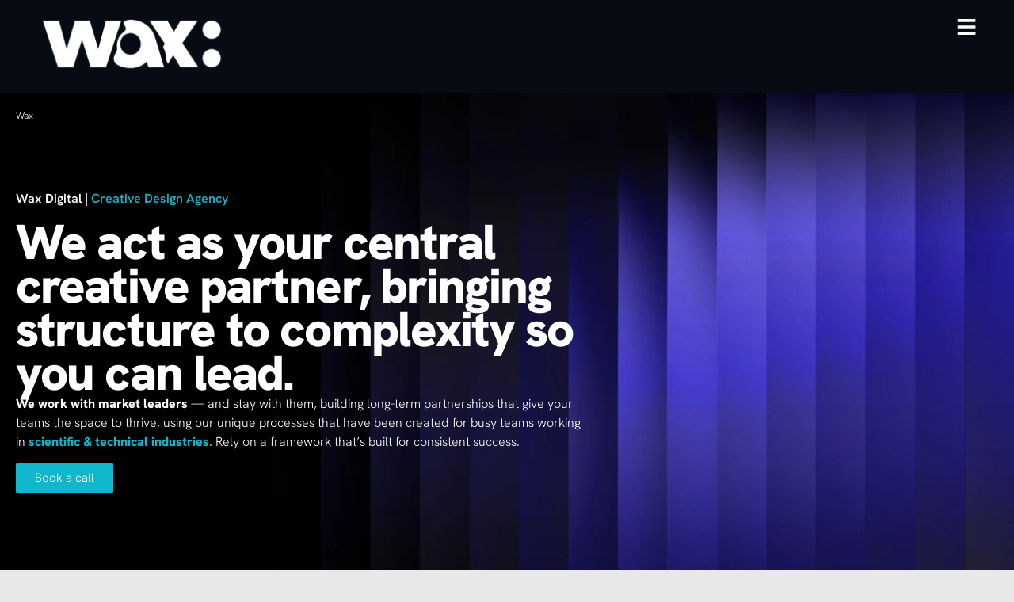

--- FILE ---
content_type: text/html; charset=UTF-8
request_url: https://waxdigital.design/
body_size: 67182
content:
<!doctype html>
<html lang="en-GB" prefix="og: https://ogp.me/ns#">
<head>
	<meta charset="UTF-8">
	<meta name="viewport" content="width=device-width, initial-scale=1">
	<link rel="profile" href="https://gmpg.org/xfn/11">
	<!-- Google tag (gtag.js) consent mode dataLayer added by Site Kit -->
<script id="google_gtagjs-js-consent-mode-data-layer">
window.dataLayer = window.dataLayer || [];function gtag(){dataLayer.push(arguments);}
gtag('consent', 'default', {"ad_personalization":"denied","ad_storage":"denied","ad_user_data":"denied","analytics_storage":"denied","functionality_storage":"denied","security_storage":"denied","personalization_storage":"denied","region":["AT","BE","BG","CH","CY","CZ","DE","DK","EE","ES","FI","FR","GB","GR","HR","HU","IE","IS","IT","LI","LT","LU","LV","MT","NL","NO","PL","PT","RO","SE","SI","SK"],"wait_for_update":500});
window._googlesitekitConsentCategoryMap = {"statistics":["analytics_storage"],"marketing":["ad_storage","ad_user_data","ad_personalization"],"functional":["functionality_storage","security_storage"],"preferences":["personalization_storage"]};
window._googlesitekitConsents = {"ad_personalization":"denied","ad_storage":"denied","ad_user_data":"denied","analytics_storage":"denied","functionality_storage":"denied","security_storage":"denied","personalization_storage":"denied","region":["AT","BE","BG","CH","CY","CZ","DE","DK","EE","ES","FI","FR","GB","GR","HR","HU","IE","IS","IT","LI","LT","LU","LV","MT","NL","NO","PL","PT","RO","SE","SI","SK"],"wait_for_update":500};
</script>
<!-- End Google tag (gtag.js) consent mode dataLayer added by Site Kit -->

<!-- Search Engine Optimization by Rank Math PRO - https://rankmath.com/ -->
<title>Trusted B2B Graphic Design Agency | Design Solutions for Science and technology sectors | Gateshead</title>
<meta name="description" content="We integrate with your team to turn complex subject matter into clear, strategic creative ― freeing your team to focus, grow, and lead in a competitive scientific market."/>
<meta name="robots" content="follow, index, max-snippet:-1, max-video-preview:-1, max-image-preview:large"/>
<link rel="canonical" href="https://waxdigital.design/" />
<meta property="og:locale" content="en_GB" />
<meta property="og:type" content="website" />
<meta property="og:title" content="Wax Digital" />
<meta property="og:description" content="We integrate with your team to turn complex subject matter into clear, strategic creative ― freeing your team to focus, grow, and lead in a competitive scientific market." />
<meta property="og:url" content="https://waxdigital.design/" />
<meta property="og:site_name" content="Wax Digital" />
<meta property="og:updated_time" content="2026-01-06T22:17:35+00:00" />
<meta property="og:image" content="https://waxdigital.design/wp-content/uploads/2023/03/Wax-Digital-Logo-Grey@2x.png" />
<meta property="og:image:secure_url" content="https://waxdigital.design/wp-content/uploads/2023/03/Wax-Digital-Logo-Grey@2x.png" />
<meta property="og:image:width" content="711" />
<meta property="og:image:height" content="221" />
<meta property="og:image:alt" content="a black and grey logo" />
<meta property="og:image:type" content="image/png" />
<meta property="og:video" content="https://www.youtube.com/embed/WEejWeWqI88" />
<meta property="ya:ovs:upload_date" content="2023-02-15GMT20:38:17+00:00" />
<meta property="ya:ovs:allow_embed" content="true" />
<meta name="twitter:card" content="summary_large_image" />
<meta name="twitter:title" content="Wax Digital" />
<meta name="twitter:description" content="We integrate with your team to turn complex subject matter into clear, strategic creative ― freeing your team to focus, grow, and lead in a competitive scientific market." />
<meta name="twitter:image" content="https://waxdigital.design/wp-content/uploads/2023/03/Wax-Digital-Logo-Grey@2x.png" />
<meta name="twitter:label1" content="Written by" />
<meta name="twitter:data1" content="Stephen Gibbs" />
<meta name="twitter:label2" content="Time to read" />
<meta name="twitter:data2" content="2 minutes" />
<script type="application/ld+json" class="rank-math-schema-pro">{"@context":"https://schema.org","@graph":[{"@type":"Place","@id":"https://waxdigital.design/#place","geo":{"@type":"GeoCoordinates","latitude":"54.9492012","longitude":"-1.6073433"},"hasMap":"https://www.google.com/maps/search/?api=1&amp;query=54.9492012,-1.6073433,14.02z","address":{"@type":"PostalAddress","streetAddress":"5 East Park Road","addressLocality":"Gateshead","addressRegion":"Tyne and Wear","postalCode":"NE95AX","addressCountry":"United Kingdom"}},{"@type":"Organization","@id":"https://waxdigital.design/#organization","name":"Wax Digital","url":"https://waxdigital.design","email":"info@waxdigital.design","address":{"@type":"PostalAddress","streetAddress":"5 East Park Road","addressLocality":"Gateshead","addressRegion":"Tyne and Wear","postalCode":"NE95AX","addressCountry":"United Kingdom"},"logo":{"@type":"ImageObject","@id":"https://waxdigital.design/#logo","url":"https://waxdigital.design/wp-content/uploads/2023/02/FINAL-LOGO-MARK.png","contentUrl":"https://waxdigital.design/wp-content/uploads/2023/02/FINAL-LOGO-MARK.png","caption":"Wax Digital","inLanguage":"en-GB","width":"179","height":"100"},"contactPoint":[{"@type":"ContactPoint","telephone":"+44 7534923313","contactType":"sales"}],"description":"Wax Digital are a graphic design agency that specialise in digital content creation in all its forms. We seamlessly integrating into your marketing workflows, improving, speed, efficiency and effectiveness of campaigns. We\u2019re so seamless you\u2019ll soon think we\u2019re part of the family.","legalName":"Wax Digital Ltd","location":{"@id":"https://waxdigital.design/#place"}},{"@type":"WebSite","@id":"https://waxdigital.design/#website","url":"https://waxdigital.design","name":"Wax Digital","alternateName":"Wax","publisher":{"@id":"https://waxdigital.design/#organization"},"inLanguage":"en-GB","potentialAction":{"@type":"SearchAction","target":"https://waxdigital.design/?s={search_term_string}","query-input":"required name=search_term_string"}},{"@type":"ImageObject","@id":"https://waxdigital.design/wp-content/uploads/2025/01/IPdark.svg","url":"https://waxdigital.design/wp-content/uploads/2025/01/IPdark.svg","width":"200","height":"200","inLanguage":"en-GB"},{"@type":"AboutPage","@id":"https://waxdigital.design/#webpage","url":"https://waxdigital.design/","name":"Trusted B2B Graphic Design Agency | Design Solutions for Science and technology sectors | Gateshead","datePublished":"2023-02-15T20:38:17+00:00","dateModified":"2026-01-06T22:17:35+00:00","about":{"@id":"https://waxdigital.design/#organization"},"isPartOf":{"@id":"https://waxdigital.design/#website"},"primaryImageOfPage":{"@id":"https://waxdigital.design/wp-content/uploads/2025/01/IPdark.svg"},"inLanguage":"en-GB"},{"@type":"Service","name":"Trusted B2B Graphic Design Agency | Design Solutions for Science and technology sectors | Gateshead","description":"We integrate with your team to turn complex subject matter into clear, strategic creative \u2015 freeing your team to focus, grow, and lead in a competitive scientific market.","serviceType":"design services","offers":{"@type":"Offer","availability":"InStock"},"image":{"@id":"https://waxdigital.design/wp-content/uploads/2025/01/IPdark.svg"},"@id":"https://waxdigital.design/#schema-16916","mainEntityOfPage":{"@id":"https://waxdigital.design/#webpage"}},{"@type":"VideoObject","name":"Trusted B2B Graphic Design Agency | Design Solutions for Science and technology sectors | Gateshead","description":"Profitez des vid\u00e9os et de la musique que vous aimez, mettez en ligne des contenus originaux, et partagez-les avec vos amis, vos proches et le monde entier.","uploadDate":"2023-02-15T20:38:17+00:00","embedUrl":"https://www.youtube.com/embed/WEejWeWqI88","isFamilyFriendly":"True","@id":"https://waxdigital.design/#schema-115082","isPartOf":{"@id":"https://waxdigital.design/#webpage"},"publisher":{"@id":"https://waxdigital.design/#organization"},"inLanguage":"en-GB"}]}</script>
<meta name="google-site-verification" content="356394678" />
<!-- /Rank Math WordPress SEO plugin -->

<link rel='dns-prefetch' href='//js-eu1.hs-scripts.com' />
<link rel='dns-prefetch' href='//www.googletagmanager.com' />
<link rel='dns-prefetch' href='//stats.wp.com' />
<link rel="alternate" type="application/rss+xml" title="Wax Digital &raquo; Feed" href="https://waxdigital.design/feed/" />
<link rel="alternate" type="application/rss+xml" title="Wax Digital &raquo; Comments Feed" href="https://waxdigital.design/comments/feed/" />
<link rel="alternate" title="oEmbed (JSON)" type="application/json+oembed" href="https://waxdigital.design/wp-json/oembed/1.0/embed?url=https%3A%2F%2Fwaxdigital.design%2F" />
<link rel="alternate" title="oEmbed (XML)" type="text/xml+oembed" href="https://waxdigital.design/wp-json/oembed/1.0/embed?url=https%3A%2F%2Fwaxdigital.design%2F&#038;format=xml" />
<style id='wp-img-auto-sizes-contain-inline-css'>
img:is([sizes=auto i],[sizes^="auto," i]){contain-intrinsic-size:3000px 1500px}
/*# sourceURL=wp-img-auto-sizes-contain-inline-css */
</style>
<style id='wp-emoji-styles-inline-css'>

	img.wp-smiley, img.emoji {
		display: inline !important;
		border: none !important;
		box-shadow: none !important;
		height: 1em !important;
		width: 1em !important;
		margin: 0 0.07em !important;
		vertical-align: -0.1em !important;
		background: none !important;
		padding: 0 !important;
	}
/*# sourceURL=wp-emoji-styles-inline-css */
</style>
<link rel='stylesheet' id='mediaelement-css' href='https://waxdigital.design/wp-includes/js/mediaelement/mediaelementplayer-legacy.min.css?ver=4.2.17' media='all' />
<link rel='stylesheet' id='wp-mediaelement-css' href='https://waxdigital.design/wp-includes/js/mediaelement/wp-mediaelement.min.css?ver=6.9' media='all' />
<style id='jetpack-sharing-buttons-style-inline-css'>
.jetpack-sharing-buttons__services-list{display:flex;flex-direction:row;flex-wrap:wrap;gap:0;list-style-type:none;margin:5px;padding:0}.jetpack-sharing-buttons__services-list.has-small-icon-size{font-size:12px}.jetpack-sharing-buttons__services-list.has-normal-icon-size{font-size:16px}.jetpack-sharing-buttons__services-list.has-large-icon-size{font-size:24px}.jetpack-sharing-buttons__services-list.has-huge-icon-size{font-size:36px}@media print{.jetpack-sharing-buttons__services-list{display:none!important}}.editor-styles-wrapper .wp-block-jetpack-sharing-buttons{gap:0;padding-inline-start:0}ul.jetpack-sharing-buttons__services-list.has-background{padding:1.25em 2.375em}
/*# sourceURL=https://waxdigital.design/wp-content/plugins/jetpack/_inc/blocks/sharing-buttons/view.css */
</style>
<style id='global-styles-inline-css'>
:root{--wp--preset--aspect-ratio--square: 1;--wp--preset--aspect-ratio--4-3: 4/3;--wp--preset--aspect-ratio--3-4: 3/4;--wp--preset--aspect-ratio--3-2: 3/2;--wp--preset--aspect-ratio--2-3: 2/3;--wp--preset--aspect-ratio--16-9: 16/9;--wp--preset--aspect-ratio--9-16: 9/16;--wp--preset--color--black: #000000;--wp--preset--color--cyan-bluish-gray: #abb8c3;--wp--preset--color--white: #ffffff;--wp--preset--color--pale-pink: #f78da7;--wp--preset--color--vivid-red: #cf2e2e;--wp--preset--color--luminous-vivid-orange: #ff6900;--wp--preset--color--luminous-vivid-amber: #fcb900;--wp--preset--color--light-green-cyan: #7bdcb5;--wp--preset--color--vivid-green-cyan: #00d084;--wp--preset--color--pale-cyan-blue: #8ed1fc;--wp--preset--color--vivid-cyan-blue: #0693e3;--wp--preset--color--vivid-purple: #9b51e0;--wp--preset--gradient--vivid-cyan-blue-to-vivid-purple: linear-gradient(135deg,rgb(6,147,227) 0%,rgb(155,81,224) 100%);--wp--preset--gradient--light-green-cyan-to-vivid-green-cyan: linear-gradient(135deg,rgb(122,220,180) 0%,rgb(0,208,130) 100%);--wp--preset--gradient--luminous-vivid-amber-to-luminous-vivid-orange: linear-gradient(135deg,rgb(252,185,0) 0%,rgb(255,105,0) 100%);--wp--preset--gradient--luminous-vivid-orange-to-vivid-red: linear-gradient(135deg,rgb(255,105,0) 0%,rgb(207,46,46) 100%);--wp--preset--gradient--very-light-gray-to-cyan-bluish-gray: linear-gradient(135deg,rgb(238,238,238) 0%,rgb(169,184,195) 100%);--wp--preset--gradient--cool-to-warm-spectrum: linear-gradient(135deg,rgb(74,234,220) 0%,rgb(151,120,209) 20%,rgb(207,42,186) 40%,rgb(238,44,130) 60%,rgb(251,105,98) 80%,rgb(254,248,76) 100%);--wp--preset--gradient--blush-light-purple: linear-gradient(135deg,rgb(255,206,236) 0%,rgb(152,150,240) 100%);--wp--preset--gradient--blush-bordeaux: linear-gradient(135deg,rgb(254,205,165) 0%,rgb(254,45,45) 50%,rgb(107,0,62) 100%);--wp--preset--gradient--luminous-dusk: linear-gradient(135deg,rgb(255,203,112) 0%,rgb(199,81,192) 50%,rgb(65,88,208) 100%);--wp--preset--gradient--pale-ocean: linear-gradient(135deg,rgb(255,245,203) 0%,rgb(182,227,212) 50%,rgb(51,167,181) 100%);--wp--preset--gradient--electric-grass: linear-gradient(135deg,rgb(202,248,128) 0%,rgb(113,206,126) 100%);--wp--preset--gradient--midnight: linear-gradient(135deg,rgb(2,3,129) 0%,rgb(40,116,252) 100%);--wp--preset--font-size--small: 13px;--wp--preset--font-size--medium: 20px;--wp--preset--font-size--large: 36px;--wp--preset--font-size--x-large: 42px;--wp--preset--spacing--20: 0.44rem;--wp--preset--spacing--30: 0.67rem;--wp--preset--spacing--40: 1rem;--wp--preset--spacing--50: 1.5rem;--wp--preset--spacing--60: 2.25rem;--wp--preset--spacing--70: 3.38rem;--wp--preset--spacing--80: 5.06rem;--wp--preset--shadow--natural: 6px 6px 9px rgba(0, 0, 0, 0.2);--wp--preset--shadow--deep: 12px 12px 50px rgba(0, 0, 0, 0.4);--wp--preset--shadow--sharp: 6px 6px 0px rgba(0, 0, 0, 0.2);--wp--preset--shadow--outlined: 6px 6px 0px -3px rgb(255, 255, 255), 6px 6px rgb(0, 0, 0);--wp--preset--shadow--crisp: 6px 6px 0px rgb(0, 0, 0);}:root { --wp--style--global--content-size: 800px;--wp--style--global--wide-size: 1200px; }:where(body) { margin: 0; }.wp-site-blocks > .alignleft { float: left; margin-right: 2em; }.wp-site-blocks > .alignright { float: right; margin-left: 2em; }.wp-site-blocks > .aligncenter { justify-content: center; margin-left: auto; margin-right: auto; }:where(.wp-site-blocks) > * { margin-block-start: 24px; margin-block-end: 0; }:where(.wp-site-blocks) > :first-child { margin-block-start: 0; }:where(.wp-site-blocks) > :last-child { margin-block-end: 0; }:root { --wp--style--block-gap: 24px; }:root :where(.is-layout-flow) > :first-child{margin-block-start: 0;}:root :where(.is-layout-flow) > :last-child{margin-block-end: 0;}:root :where(.is-layout-flow) > *{margin-block-start: 24px;margin-block-end: 0;}:root :where(.is-layout-constrained) > :first-child{margin-block-start: 0;}:root :where(.is-layout-constrained) > :last-child{margin-block-end: 0;}:root :where(.is-layout-constrained) > *{margin-block-start: 24px;margin-block-end: 0;}:root :where(.is-layout-flex){gap: 24px;}:root :where(.is-layout-grid){gap: 24px;}.is-layout-flow > .alignleft{float: left;margin-inline-start: 0;margin-inline-end: 2em;}.is-layout-flow > .alignright{float: right;margin-inline-start: 2em;margin-inline-end: 0;}.is-layout-flow > .aligncenter{margin-left: auto !important;margin-right: auto !important;}.is-layout-constrained > .alignleft{float: left;margin-inline-start: 0;margin-inline-end: 2em;}.is-layout-constrained > .alignright{float: right;margin-inline-start: 2em;margin-inline-end: 0;}.is-layout-constrained > .aligncenter{margin-left: auto !important;margin-right: auto !important;}.is-layout-constrained > :where(:not(.alignleft):not(.alignright):not(.alignfull)){max-width: var(--wp--style--global--content-size);margin-left: auto !important;margin-right: auto !important;}.is-layout-constrained > .alignwide{max-width: var(--wp--style--global--wide-size);}body .is-layout-flex{display: flex;}.is-layout-flex{flex-wrap: wrap;align-items: center;}.is-layout-flex > :is(*, div){margin: 0;}body .is-layout-grid{display: grid;}.is-layout-grid > :is(*, div){margin: 0;}body{padding-top: 0px;padding-right: 0px;padding-bottom: 0px;padding-left: 0px;}a:where(:not(.wp-element-button)){text-decoration: underline;}:root :where(.wp-element-button, .wp-block-button__link){background-color: #32373c;border-width: 0;color: #fff;font-family: inherit;font-size: inherit;font-style: inherit;font-weight: inherit;letter-spacing: inherit;line-height: inherit;padding-top: calc(0.667em + 2px);padding-right: calc(1.333em + 2px);padding-bottom: calc(0.667em + 2px);padding-left: calc(1.333em + 2px);text-decoration: none;text-transform: inherit;}.has-black-color{color: var(--wp--preset--color--black) !important;}.has-cyan-bluish-gray-color{color: var(--wp--preset--color--cyan-bluish-gray) !important;}.has-white-color{color: var(--wp--preset--color--white) !important;}.has-pale-pink-color{color: var(--wp--preset--color--pale-pink) !important;}.has-vivid-red-color{color: var(--wp--preset--color--vivid-red) !important;}.has-luminous-vivid-orange-color{color: var(--wp--preset--color--luminous-vivid-orange) !important;}.has-luminous-vivid-amber-color{color: var(--wp--preset--color--luminous-vivid-amber) !important;}.has-light-green-cyan-color{color: var(--wp--preset--color--light-green-cyan) !important;}.has-vivid-green-cyan-color{color: var(--wp--preset--color--vivid-green-cyan) !important;}.has-pale-cyan-blue-color{color: var(--wp--preset--color--pale-cyan-blue) !important;}.has-vivid-cyan-blue-color{color: var(--wp--preset--color--vivid-cyan-blue) !important;}.has-vivid-purple-color{color: var(--wp--preset--color--vivid-purple) !important;}.has-black-background-color{background-color: var(--wp--preset--color--black) !important;}.has-cyan-bluish-gray-background-color{background-color: var(--wp--preset--color--cyan-bluish-gray) !important;}.has-white-background-color{background-color: var(--wp--preset--color--white) !important;}.has-pale-pink-background-color{background-color: var(--wp--preset--color--pale-pink) !important;}.has-vivid-red-background-color{background-color: var(--wp--preset--color--vivid-red) !important;}.has-luminous-vivid-orange-background-color{background-color: var(--wp--preset--color--luminous-vivid-orange) !important;}.has-luminous-vivid-amber-background-color{background-color: var(--wp--preset--color--luminous-vivid-amber) !important;}.has-light-green-cyan-background-color{background-color: var(--wp--preset--color--light-green-cyan) !important;}.has-vivid-green-cyan-background-color{background-color: var(--wp--preset--color--vivid-green-cyan) !important;}.has-pale-cyan-blue-background-color{background-color: var(--wp--preset--color--pale-cyan-blue) !important;}.has-vivid-cyan-blue-background-color{background-color: var(--wp--preset--color--vivid-cyan-blue) !important;}.has-vivid-purple-background-color{background-color: var(--wp--preset--color--vivid-purple) !important;}.has-black-border-color{border-color: var(--wp--preset--color--black) !important;}.has-cyan-bluish-gray-border-color{border-color: var(--wp--preset--color--cyan-bluish-gray) !important;}.has-white-border-color{border-color: var(--wp--preset--color--white) !important;}.has-pale-pink-border-color{border-color: var(--wp--preset--color--pale-pink) !important;}.has-vivid-red-border-color{border-color: var(--wp--preset--color--vivid-red) !important;}.has-luminous-vivid-orange-border-color{border-color: var(--wp--preset--color--luminous-vivid-orange) !important;}.has-luminous-vivid-amber-border-color{border-color: var(--wp--preset--color--luminous-vivid-amber) !important;}.has-light-green-cyan-border-color{border-color: var(--wp--preset--color--light-green-cyan) !important;}.has-vivid-green-cyan-border-color{border-color: var(--wp--preset--color--vivid-green-cyan) !important;}.has-pale-cyan-blue-border-color{border-color: var(--wp--preset--color--pale-cyan-blue) !important;}.has-vivid-cyan-blue-border-color{border-color: var(--wp--preset--color--vivid-cyan-blue) !important;}.has-vivid-purple-border-color{border-color: var(--wp--preset--color--vivid-purple) !important;}.has-vivid-cyan-blue-to-vivid-purple-gradient-background{background: var(--wp--preset--gradient--vivid-cyan-blue-to-vivid-purple) !important;}.has-light-green-cyan-to-vivid-green-cyan-gradient-background{background: var(--wp--preset--gradient--light-green-cyan-to-vivid-green-cyan) !important;}.has-luminous-vivid-amber-to-luminous-vivid-orange-gradient-background{background: var(--wp--preset--gradient--luminous-vivid-amber-to-luminous-vivid-orange) !important;}.has-luminous-vivid-orange-to-vivid-red-gradient-background{background: var(--wp--preset--gradient--luminous-vivid-orange-to-vivid-red) !important;}.has-very-light-gray-to-cyan-bluish-gray-gradient-background{background: var(--wp--preset--gradient--very-light-gray-to-cyan-bluish-gray) !important;}.has-cool-to-warm-spectrum-gradient-background{background: var(--wp--preset--gradient--cool-to-warm-spectrum) !important;}.has-blush-light-purple-gradient-background{background: var(--wp--preset--gradient--blush-light-purple) !important;}.has-blush-bordeaux-gradient-background{background: var(--wp--preset--gradient--blush-bordeaux) !important;}.has-luminous-dusk-gradient-background{background: var(--wp--preset--gradient--luminous-dusk) !important;}.has-pale-ocean-gradient-background{background: var(--wp--preset--gradient--pale-ocean) !important;}.has-electric-grass-gradient-background{background: var(--wp--preset--gradient--electric-grass) !important;}.has-midnight-gradient-background{background: var(--wp--preset--gradient--midnight) !important;}.has-small-font-size{font-size: var(--wp--preset--font-size--small) !important;}.has-medium-font-size{font-size: var(--wp--preset--font-size--medium) !important;}.has-large-font-size{font-size: var(--wp--preset--font-size--large) !important;}.has-x-large-font-size{font-size: var(--wp--preset--font-size--x-large) !important;}
:root :where(.wp-block-pullquote){font-size: 1.5em;line-height: 1.6;}
/*# sourceURL=global-styles-inline-css */
</style>
<link rel='stylesheet' id='contact-form-7-css' href='https://waxdigital.design/wp-content/plugins/contact-form-7/includes/css/styles.css?ver=6.1.4' media='all' />
<link rel='stylesheet' id='grw-public-main-css-css' href='https://waxdigital.design/wp-content/plugins/widget-google-reviews/assets/css/public-main.css?ver=6.9.2' media='all' />
<link rel='stylesheet' id='hello-elementor-css' href='https://waxdigital.design/wp-content/themes/hello-elementor/assets/css/reset.css?ver=3.4.5' media='all' />
<link rel='stylesheet' id='hello-elementor-theme-style-css' href='https://waxdigital.design/wp-content/themes/hello-elementor/assets/css/theme.css?ver=3.4.5' media='all' />
<link rel='stylesheet' id='hello-elementor-header-footer-css' href='https://waxdigital.design/wp-content/themes/hello-elementor/assets/css/header-footer.css?ver=3.4.5' media='all' />
<link rel='stylesheet' id='elementor-frontend-css' href='https://waxdigital.design/wp-content/plugins/elementor/assets/css/frontend.min.css?ver=3.34.1' media='all' />
<style id='elementor-frontend-inline-css'>
.elementor-kit-295{--e-global-color-primary:#0FB6CC;--e-global-color-secondary:#54595F;--e-global-color-text:#7A7A7A;--e-global-color-accent:#0FB6CC;--e-global-color-172f586:#F6774A;--e-global-color-8f27086:#0FB6CC;--e-global-color-7f0fe9f:#070B14;--e-global-color-4bb39f2:#36298E;--e-global-typography-primary-font-family:"Hanken Grotesk";--e-global-typography-primary-font-size:18px;--e-global-typography-primary-font-weight:300;--e-global-typography-primary-font-style:normal;--e-global-typography-secondary-font-family:"Roboto Slab";--e-global-typography-secondary-font-weight:400;--e-global-typography-text-font-family:"Roboto";--e-global-typography-text-font-weight:400;--e-global-typography-accent-font-family:"Roboto";--e-global-typography-accent-font-weight:500;--e-global-typography-8ec0844-font-size:7rem;--e-global-typography-8ec0844-font-weight:800;background-color:#F0F0F0;color:var( --e-global-color-7f0fe9f );font-family:"Hanken Grotesk", Sans-serif;font-weight:300;overscroll-behavior:auto;--e-page-transition-entrance-animation:e-page-transition-fade-out;--e-page-transition-exit-animation:e-page-transition-fade-in;--e-page-transition-animation-duration:1500ms;--e-preloader-animation:bounce;--e-preloader-animation-duration:3000ms;--e-preloader-delay:0ms;--e-preloader-width:13%;}.elementor-kit-295 button,.elementor-kit-295 input[type="button"],.elementor-kit-295 input[type="submit"],.elementor-kit-295 .elementor-button{background-color:#0FB6CC;color:#FFFFFF;}.elementor-kit-295 button:hover,.elementor-kit-295 button:focus,.elementor-kit-295 input[type="button"]:hover,.elementor-kit-295 input[type="button"]:focus,.elementor-kit-295 input[type="submit"]:hover,.elementor-kit-295 input[type="submit"]:focus,.elementor-kit-295 .elementor-button:hover,.elementor-kit-295 .elementor-button:focus{background-color:var( --e-global-color-4bb39f2 );color:#FFFFFF;}.elementor-kit-295 e-page-transition{background-color:#FFFFFF;}.elementor-kit-295 a{color:var( --e-global-color-8f27086 );}.elementor-kit-295 a:hover{color:var( --e-global-color-172f586 );}.elementor-kit-295 h1{font-family:"Hanken Grotesk", Sans-serif;font-size:7rem;font-weight:900;}.elementor-kit-295 h2{font-size:8.1em;font-weight:300;}.elementor-kit-295 h3{font-size:2.8em;font-weight:700;}.elementor-kit-295 h4{font-size:4.5em;font-weight:300;}.elementor-kit-295 h5{font-size:1.5em;font-weight:300;}.elementor-kit-295 h6{font-weight:700;}.elementor-section.elementor-section-boxed > .elementor-container{max-width:1250px;}.e-con{--container-max-width:1250px;}.elementor-widget:not(:last-child){margin-block-end:20px;}.elementor-element{--widgets-spacing:20px 20px;--widgets-spacing-row:20px;--widgets-spacing-column:20px;}{}h1.entry-title{display:var(--page-title-display);}.site-header .site-branding{flex-direction:column;align-items:stretch;}.site-header{padding-inline-end:0px;padding-inline-start:0px;}.site-footer .site-branding{flex-direction:column;align-items:stretch;}@media(max-width:1024px){.elementor-section.elementor-section-boxed > .elementor-container{max-width:1024px;}.e-con{--container-max-width:1024px;}}@media(max-width:767px){.elementor-kit-295{--e-global-typography-8ec0844-font-size:50px;}.elementor-kit-295 h1{font-size:50px;}.elementor-section.elementor-section-boxed > .elementor-container{max-width:767px;}.e-con{--container-max-width:767px;}}
.elementor-300 .elementor-element.elementor-element-1544bc6{--display:flex;--min-height:618px;}.elementor-300 .elementor-element.elementor-element-1544bc6:not(.elementor-motion-effects-element-type-background), .elementor-300 .elementor-element.elementor-element-1544bc6 > .elementor-motion-effects-container > .elementor-motion-effects-layer{background-image:url("https://waxdigital.design/wp-content/uploads/2025/12/Purple-Line-Gradient-2560V1.jpg");background-position:center center;background-repeat:no-repeat;background-size:cover;}.elementor-300 .elementor-element.elementor-element-c9876f7{--display:flex;}.elementor-300 .elementor-element.elementor-element-dddb27e{font-size:12px;color:#FFFFFF;}.elementor-300 .elementor-element.elementor-element-dddb27e a{color:var( --e-global-color-primary );}.elementor-300 .elementor-element.elementor-element-9d35574{--display:flex;}.elementor-300 .elementor-element.elementor-element-9d35574.e-con{--align-self:flex-start;}.elementor-300 .elementor-element.elementor-element-e12f132{--spacer-size:50px;}.elementor-300 .elementor-element.elementor-element-14f8b2d{font-weight:600;color:#FFFFFF;}.elementor-300 .elementor-element.elementor-element-9475950 > .elementor-widget-container{padding:0% 42% 0% 0%;}.elementor-300 .elementor-element.elementor-element-9475950{z-index:1;text-align:start;}.elementor-300 .elementor-element.elementor-element-9475950 .elementor-heading-title{font-size:62px;font-weight:900;line-height:0.9em;letter-spacing:-1.9px;color:#FFFFFF;}.elementor-300 .elementor-element.elementor-element-ca5f79e > .elementor-widget-container{margin:0px 0px 0px 0px;padding:0% 42% 0% 0%;}.elementor-300 .elementor-element.elementor-element-ca5f79e{color:#FFFFFF;}.elementor-300 .elementor-element.elementor-element-0b294f0{--spacer-size:90px;}.elementor-300 .elementor-element.elementor-element-f7a1592{--spacer-size:75px;}.elementor-300 .elementor-element.elementor-element-0d566b9{text-align:center;}.elementor-300 .elementor-element.elementor-element-0d566b9 .elementor-heading-title{font-size:62px;font-weight:900;letter-spacing:-2px;color:var( --e-global-color-7f0fe9f );}.elementor-300 .elementor-element.elementor-element-80bdf1c{--spacer-size:51px;}.elementor-300 .elementor-element.elementor-element-a8ce90f .gallery-item .gallery-caption{display:none;}.elementor-300 .elementor-element.elementor-element-ba76870{--spacer-size:100px;}.elementor-300 .elementor-element.elementor-element-476b596{--display:flex;}.elementor-300 .elementor-element.elementor-element-476b596:not(.elementor-motion-effects-element-type-background), .elementor-300 .elementor-element.elementor-element-476b596 > .elementor-motion-effects-container > .elementor-motion-effects-layer{background-color:var( --e-global-color-7f0fe9f );}.elementor-300 .elementor-element.elementor-element-476b596 > .elementor-shape-bottom .elementor-shape-fill, .elementor-300 .elementor-element.elementor-element-476b596 > .e-con-inner > .elementor-shape-bottom .elementor-shape-fill{fill:var( --e-global-color-4bb39f2 );}.elementor-300 .elementor-element.elementor-element-476b596 > .elementor-shape-bottom svg, .elementor-300 .elementor-element.elementor-element-476b596 > .e-con-inner > .elementor-shape-bottom svg{height:122px;}.elementor-300 .elementor-element.elementor-element-1b01712{--spacer-size:100px;}.elementor-300 .elementor-element.elementor-element-0821649{width:var( --container-widget-width, 95.689% );max-width:95.689%;--container-widget-width:95.689%;--container-widget-flex-grow:0;text-align:center;}.elementor-300 .elementor-element.elementor-element-0821649.elementor-element{--flex-grow:0;--flex-shrink:0;}.elementor-300 .elementor-element.elementor-element-0821649 .elementor-heading-title{font-size:62px;font-weight:900;color:#FFFFFF;}.elementor-300 .elementor-element.elementor-element-43f67cc{--spacer-size:50px;}.elementor-300 .elementor-element.elementor-element-7443c3f{--display:flex;--flex-direction:row;--container-widget-width:initial;--container-widget-height:100%;--container-widget-flex-grow:1;--container-widget-align-self:stretch;--flex-wrap-mobile:wrap;--justify-content:flex-start;--gap:20px 60px;--row-gap:20px;--column-gap:60px;--padding-top:30px;--padding-bottom:0px;--padding-left:0px;--padding-right:0px;}.elementor-300 .elementor-element.elementor-element-263933e{--display:flex;--justify-content:space-between;--gap:20px 20px;--row-gap:20px;--column-gap:20px;border-style:none;--border-style:none;--padding-top:0px;--padding-bottom:0px;--padding-left:0px;--padding-right:0px;}.elementor-300 .elementor-element.elementor-element-263933e:hover{border-style:none;}.elementor-300 .elementor-element.elementor-element-263933e, .elementor-300 .elementor-element.elementor-element-263933e::before{--border-transition:0.5s;}.elementor-300 .elementor-element.elementor-element-263933e.e-con{--align-self:flex-start;}.elementor-300 .elementor-element.elementor-element-0bd4b76{--divider-border-style:solid;--divider-color:var( --e-global-color-4bb39f2 );--divider-border-width:8px;}.elementor-300 .elementor-element.elementor-element-0bd4b76 .elementor-divider-separator{width:25%;margin:0 auto;margin-center:0;}.elementor-300 .elementor-element.elementor-element-0bd4b76 .elementor-divider{text-align:center;padding-block-start:15px;padding-block-end:15px;}.elementor-300 .elementor-element.elementor-element-9646693 > .elementor-widget-container{margin:0px 0px 50px 0px;}.elementor-300 .elementor-element.elementor-element-9646693{text-align:center;font-weight:900;color:#FFFFFF;}.elementor-300 .elementor-element.elementor-element-2153309{--display:flex;--justify-content:flex-start;border-style:none;--border-style:none;--border-radius:0px 0px 0px 0px;--padding-top:0px;--padding-bottom:0px;--padding-left:0px;--padding-right:0px;}.elementor-300 .elementor-element.elementor-element-2153309:hover{border-style:none;}.elementor-300 .elementor-element.elementor-element-2153309, .elementor-300 .elementor-element.elementor-element-2153309::before{--border-transition:0.5s;}.elementor-300 .elementor-element.elementor-element-2153309.e-con{--align-self:flex-start;}.elementor-300 .elementor-element.elementor-element-d102fde{--divider-border-style:solid;--divider-color:var( --e-global-color-4bb39f2 );--divider-border-width:8px;}.elementor-300 .elementor-element.elementor-element-d102fde .elementor-divider-separator{width:25%;margin:0 auto;margin-center:0;}.elementor-300 .elementor-element.elementor-element-d102fde .elementor-divider{text-align:center;padding-block-start:15px;padding-block-end:15px;}.elementor-300 .elementor-element.elementor-element-8093f29{text-align:center;font-weight:900;color:#FFFFFF;}.elementor-300 .elementor-element.elementor-element-c7d8606{--display:flex;--flex-direction:column;--container-widget-width:100%;--container-widget-height:initial;--container-widget-flex-grow:0;--container-widget-align-self:initial;--flex-wrap-mobile:wrap;--justify-content:flex-start;border-style:none;--border-style:none;--padding-top:0px;--padding-bottom:0px;--padding-left:0px;--padding-right:0px;}.elementor-300 .elementor-element.elementor-element-c7d8606:hover{border-style:none;--border-radius:0px 0px 0px 0px;--border-top-left-radius:0px;--border-top-right-radius:0px;--border-bottom-right-radius:0px;--border-bottom-left-radius:0px;}.elementor-300 .elementor-element.elementor-element-c7d8606, .elementor-300 .elementor-element.elementor-element-c7d8606::before{--border-transition:0.5s;}.elementor-300 .elementor-element.elementor-element-c7d8606.e-con{--align-self:flex-start;}.elementor-300 .elementor-element.elementor-element-cc0b5a1{--divider-border-style:solid;--divider-color:var( --e-global-color-4bb39f2 );--divider-border-width:8px;}.elementor-300 .elementor-element.elementor-element-cc0b5a1 .elementor-divider-separator{width:25%;margin:0 auto;margin-center:0;}.elementor-300 .elementor-element.elementor-element-cc0b5a1 .elementor-divider{text-align:center;padding-block-start:15px;padding-block-end:15px;}.elementor-300 .elementor-element.elementor-element-ccf03b4{text-align:center;font-weight:900;color:#FFFFFF;}.elementor-300 .elementor-element.elementor-element-6837585{--display:flex;--justify-content:flex-start;border-style:none;--border-style:none;--border-radius:0px 0px 0px 0px;--padding-top:0px;--padding-bottom:0px;--padding-left:0px;--padding-right:0px;}.elementor-300 .elementor-element.elementor-element-6837585:hover{border-style:none;}.elementor-300 .elementor-element.elementor-element-6837585, .elementor-300 .elementor-element.elementor-element-6837585::before{--border-transition:0.5s;}.elementor-300 .elementor-element.elementor-element-6837585.e-con{--align-self:flex-start;}.elementor-300 .elementor-element.elementor-element-5c1f5ec{--divider-border-style:solid;--divider-color:var( --e-global-color-4bb39f2 );--divider-border-width:8px;}.elementor-300 .elementor-element.elementor-element-5c1f5ec .elementor-divider-separator{width:25%;margin:0 auto;margin-center:0;}.elementor-300 .elementor-element.elementor-element-5c1f5ec .elementor-divider{text-align:center;padding-block-start:15px;padding-block-end:15px;}.elementor-300 .elementor-element.elementor-element-80e0abc > .elementor-widget-container{margin:0px 0px 50px 0px;}.elementor-300 .elementor-element.elementor-element-80e0abc{text-align:center;font-weight:900;color:#FFFFFF;}.elementor-300 .elementor-element.elementor-element-1543e0d{--spacer-size:100px;}.elementor-300 .elementor-element.elementor-element-063bd70{--display:flex;--flex-direction:column;--container-widget-width:100%;--container-widget-height:initial;--container-widget-flex-grow:0;--container-widget-align-self:initial;--flex-wrap-mobile:wrap;--padding-top:100px;--padding-bottom:50px;--padding-left:0px;--padding-right:21px;}.elementor-300 .elementor-element.elementor-element-14b40ce{--display:flex;--flex-direction:row;--container-widget-width:initial;--container-widget-height:100%;--container-widget-flex-grow:1;--container-widget-align-self:stretch;--flex-wrap-mobile:wrap;--margin-top:25px;--margin-bottom:100px;--margin-left:0px;--margin-right:0px;}.elementor-300 .elementor-element.elementor-element-e1e64e2{--display:flex;border-style:solid;--border-style:solid;border-width:0px 8px 0px 0px;--border-top-width:0px;--border-right-width:8px;--border-bottom-width:0px;--border-left-width:0px;border-color:var( --e-global-color-4bb39f2 );--border-color:var( --e-global-color-4bb39f2 );}.elementor-300 .elementor-element.elementor-element-e1e64e2.e-con{--flex-grow:0;--flex-shrink:0;}.elementor-300 .elementor-element.elementor-element-f313ce0 > .elementor-widget-container{margin:0px 0px 0px 0px;}.elementor-300 .elementor-element.elementor-element-f313ce0.elementor-element{--flex-grow:0;--flex-shrink:0;}.elementor-300 .elementor-element.elementor-element-f313ce0{text-align:start;}.elementor-300 .elementor-element.elementor-element-f313ce0 .elementor-heading-title{font-family:"Gradient", Sans-serif;font-size:166px;color:var( --e-global-color-4bb39f2 );}.elementor-300 .elementor-element.elementor-element-e0adf7e{--display:flex;--flex-direction:column;--container-widget-width:100%;--container-widget-height:initial;--container-widget-flex-grow:0;--container-widget-align-self:initial;--flex-wrap-mobile:wrap;--justify-content:flex-start;}.elementor-300 .elementor-element.elementor-element-b06a285 .swiper-slide{height:400px;}.elementor-300 .elementor-element.elementor-element-b06a285 .swiper-slide-contents{max-width:100%;}.elementor-300 .elementor-element.elementor-element-b06a285 .swiper-slide-inner{text-align:start;}.elementor-300 .elementor-element.elementor-element-b06a285 .elementor-slide-heading{color:var( --e-global-color-7f0fe9f );font-size:32px;font-weight:900;line-height:40px;}.elementor-300 .elementor-element.elementor-element-b06a285 .elementor-slide-description{color:var( --e-global-color-4bb39f2 );}.elementor-300 .elementor-element.elementor-element-b06a285 .swiper-pagination-bullet{--swiper-pagination-bullet-horizontal-gap:6px;--swiper-pagination-bullet-vertical-gap:6px;height:29px;width:29px;}.elementor-300 .elementor-element.elementor-element-b06a285 .swiper-horizontal .swiper-pagination-progressbar{height:29px;}.elementor-300 .elementor-element.elementor-element-b06a285 .swiper-pagination-fraction{font-size:29px;}.elementor-300 .elementor-element.elementor-element-b06a285 .swiper-pagination-bullet:not(.swiper-pagination-bullet-active){background-color:var( --e-global-color-text );opacity:var( --e-global-color-text );}.elementor-300 .elementor-element.elementor-element-b06a285 .swiper-pagination-bullet-active{background-color:var( --e-global-color-4bb39f2 );}.elementor-300 .elementor-element.elementor-element-65e0da8:not(.elementor-motion-effects-element-type-background), .elementor-300 .elementor-element.elementor-element-65e0da8 > .elementor-motion-effects-container > .elementor-motion-effects-layer{background-color:var( --e-global-color-7f0fe9f );background-image:url("https://waxdigital.design/wp-content/uploads/2025/12/blue-line-Gradient2560-2048x1366.jpg");background-position:center right;background-repeat:no-repeat;background-size:cover;}.elementor-300 .elementor-element.elementor-element-65e0da8 > .elementor-background-overlay{background-color:var( --e-global-color-7f0fe9f );opacity:0.3;transition:background 0.3s, border-radius 0.3s, opacity 0.3s;}.elementor-300 .elementor-element.elementor-element-65e0da8{transition:background 0.3s, border 0.3s, border-radius 0.3s, box-shadow 0.3s;}.elementor-300 .elementor-element.elementor-element-eeafbec{--spacer-size:75px;}.elementor-300 .elementor-element.elementor-element-4cb9bb4{--display:flex;--flex-direction:row;--container-widget-width:initial;--container-widget-height:100%;--container-widget-flex-grow:1;--container-widget-align-self:stretch;--flex-wrap-mobile:wrap;}.elementor-300 .elementor-element.elementor-element-a2d2419{--display:flex;}.elementor-300 .elementor-element.elementor-element-a2d2419.e-con{--flex-grow:0;--flex-shrink:0;}.elementor-300 .elementor-element.elementor-element-60e50b1{width:var( --container-widget-width, 95.689% );max-width:95.689%;--container-widget-width:95.689%;--container-widget-flex-grow:0;}.elementor-300 .elementor-element.elementor-element-60e50b1.elementor-element{--flex-grow:0;--flex-shrink:0;}.elementor-300 .elementor-element.elementor-element-60e50b1 .elementor-heading-title{font-size:62px;font-weight:900;color:#FFFFFF;}.elementor-300 .elementor-element.elementor-element-7291ef6{color:#FFFFFF;}.elementor-300 .elementor-element.elementor-element-0742042{--display:flex;--justify-content:flex-start;--gap:20px 20px;--row-gap:20px;--column-gap:20px;}.elementor-300 .elementor-element.elementor-element-4c05d47 .elementor-field-group{padding-right:calc( 10px/2 );padding-left:calc( 10px/2 );margin-bottom:22px;}.elementor-300 .elementor-element.elementor-element-4c05d47 .elementor-form-fields-wrapper{margin-left:calc( -10px/2 );margin-right:calc( -10px/2 );margin-bottom:-22px;}.elementor-300 .elementor-element.elementor-element-4c05d47 .elementor-field-group.recaptcha_v3-bottomleft, .elementor-300 .elementor-element.elementor-element-4c05d47 .elementor-field-group.recaptcha_v3-bottomright{margin-bottom:0;}body.rtl .elementor-300 .elementor-element.elementor-element-4c05d47 .elementor-labels-inline .elementor-field-group > label{padding-left:0px;}body:not(.rtl) .elementor-300 .elementor-element.elementor-element-4c05d47 .elementor-labels-inline .elementor-field-group > label{padding-right:0px;}body .elementor-300 .elementor-element.elementor-element-4c05d47 .elementor-labels-above .elementor-field-group > label{padding-bottom:0px;}.elementor-300 .elementor-element.elementor-element-4c05d47 .elementor-field-type-html{padding-bottom:0px;}.elementor-300 .elementor-element.elementor-element-4c05d47 .elementor-field-group .elementor-field:not(.elementor-select-wrapper){background-color:#ffffff;}.elementor-300 .elementor-element.elementor-element-4c05d47 .elementor-field-group .elementor-select-wrapper select{background-color:#ffffff;}.elementor-300 .elementor-element.elementor-element-4c05d47 .e-form__buttons__wrapper__button-next{color:#ffffff;}.elementor-300 .elementor-element.elementor-element-4c05d47 .elementor-button[type="submit"]{color:#ffffff;}.elementor-300 .elementor-element.elementor-element-4c05d47 .elementor-button[type="submit"] svg *{fill:#ffffff;}.elementor-300 .elementor-element.elementor-element-4c05d47 .e-form__buttons__wrapper__button-previous{color:#ffffff;}.elementor-300 .elementor-element.elementor-element-4c05d47 .e-form__buttons__wrapper__button-next:hover{background-color:var( --e-global-color-4bb39f2 );color:#ffffff;}.elementor-300 .elementor-element.elementor-element-4c05d47 .elementor-button[type="submit"]:hover{background-color:var( --e-global-color-4bb39f2 );color:#ffffff;}.elementor-300 .elementor-element.elementor-element-4c05d47 .elementor-button[type="submit"]:hover svg *{fill:#ffffff;}.elementor-300 .elementor-element.elementor-element-4c05d47 .e-form__buttons__wrapper__button-previous:hover{color:#ffffff;}.elementor-300 .elementor-element.elementor-element-4c05d47{--e-form-steps-indicators-spacing:20px;--e-form-steps-indicator-padding:30px;--e-form-steps-indicator-inactive-secondary-color:#ffffff;--e-form-steps-indicator-active-secondary-color:#ffffff;--e-form-steps-indicator-completed-secondary-color:#ffffff;--e-form-steps-divider-width:1px;--e-form-steps-divider-gap:10px;}.elementor-300 .elementor-element.elementor-element-8f86d98{--display:flex;}.elementor-300 .elementor-element.elementor-element-8f86d98.e-con{--flex-grow:0;--flex-shrink:0;}.elementor-300 .elementor-element.elementor-element-801c988 img{width:94%;}.elementor-300 .elementor-element.elementor-element-fae6b5e{--spacer-size:100px;}.elementor-300 .elementor-element.elementor-element-bdab786{--display:flex;--flex-direction:row;--container-widget-width:initial;--container-widget-height:100%;--container-widget-flex-grow:1;--container-widget-align-self:stretch;--flex-wrap-mobile:wrap;--justify-content:flex-start;--margin-top:100px;--margin-bottom:0px;--margin-left:0px;--margin-right:0px;--padding-top:0px;--padding-bottom:0px;--padding-left:0px;--padding-right:0px;}.elementor-300 .elementor-element.elementor-element-6bac378{--display:flex;--justify-content:center;}.elementor-300 .elementor-element.elementor-element-f00bdff > .elementor-widget-container{margin:0px -12px 0px 0px;padding:0px 17px 0px 0px;border-style:solid;border-width:0px 2px 0px 0px;border-color:var( --e-global-color-7f0fe9f );border-radius:0px 0px 0px 0px;}.elementor-300 .elementor-element.elementor-element-f00bdff .elementor-icon-wrapper{text-align:center;}.elementor-300 .elementor-element.elementor-element-f00bdff.elementor-view-stacked .elementor-icon{background-color:#1A272B;}.elementor-300 .elementor-element.elementor-element-f00bdff.elementor-view-framed .elementor-icon, .elementor-300 .elementor-element.elementor-element-f00bdff.elementor-view-default .elementor-icon{color:#1A272B;border-color:#1A272B;}.elementor-300 .elementor-element.elementor-element-f00bdff.elementor-view-framed .elementor-icon, .elementor-300 .elementor-element.elementor-element-f00bdff.elementor-view-default .elementor-icon svg{fill:#1A272B;}.elementor-300 .elementor-element.elementor-element-f00bdff .elementor-icon{font-size:68px;}.elementor-300 .elementor-element.elementor-element-f00bdff .elementor-icon svg{height:68px;}.elementor-300 .elementor-element.elementor-element-f158d86{--display:flex;--justify-content:center;}.elementor-300 .elementor-element.elementor-element-f158d86.e-con{--flex-grow:0;--flex-shrink:0;}.elementor-300 .elementor-element.elementor-element-1a11f11 > .elementor-widget-container{margin:0px 0px 0px 0px;}.elementor-300 .elementor-element.elementor-element-2c460dc{--display:flex;}.elementor-300 .elementor-element.elementor-element-06d205b{--spacer-size:50px;}.elementor-300 .elementor-element.elementor-element-70f0f77{--display:flex;--flex-direction:column;--container-widget-width:100%;--container-widget-height:initial;--container-widget-flex-grow:0;--container-widget-align-self:initial;--flex-wrap-mobile:wrap;border-style:none;--border-style:none;--margin-top:-33px;--margin-bottom:0px;--margin-left:0px;--margin-right:0px;}.elementor-300 .elementor-element.elementor-element-a400393{--display:flex;--margin-top:19px;--margin-bottom:0px;--margin-left:0px;--margin-right:0px;}.elementor-300 .elementor-element.elementor-element-d1648be{text-align:center;}.elementor-300 .elementor-element.elementor-element-d1648be .elementor-heading-title{font-size:62px;font-weight:900;letter-spacing:-1.8px;color:var( --e-global-color-7f0fe9f );}.elementor-300 .elementor-element.elementor-element-11311c0{--spacer-size:50px;}.elementor-300 .elementor-element.elementor-element-75eb7ea{--display:flex;--flex-direction:row;--container-widget-width:initial;--container-widget-height:100%;--container-widget-flex-grow:1;--container-widget-align-self:stretch;--flex-wrap-mobile:wrap;}.elementor-300 .elementor-element.elementor-element-b2e6eb0{--display:flex;--min-height:0px;--background-transition:0.3s;--border-radius:5px 5px 5px 5px;}.elementor-300 .elementor-element.elementor-element-b2e6eb0:not(.elementor-motion-effects-element-type-background), .elementor-300 .elementor-element.elementor-element-b2e6eb0 > .elementor-motion-effects-container > .elementor-motion-effects-layer{background-color:var( --e-global-color-7f0fe9f );}.elementor-300 .elementor-element.elementor-element-b2e6eb0:hover{background-color:var( --e-global-color-primary );}.elementor-300 .elementor-element.elementor-element-31ed398{--display:flex;--flex-direction:row;--container-widget-width:initial;--container-widget-height:100%;--container-widget-flex-grow:1;--container-widget-align-self:stretch;--flex-wrap-mobile:wrap;border-style:none;--border-style:none;}.elementor-300 .elementor-element.elementor-element-c62a068.elementor-element{--align-self:center;}.elementor-300 .elementor-element.elementor-element-c62a068 .elementor-icon-wrapper{text-align:center;}.elementor-300 .elementor-element.elementor-element-c62a068 .elementor-icon{font-size:35px;}.elementor-300 .elementor-element.elementor-element-c62a068 .elementor-icon svg{height:35px;}.elementor-300 .elementor-element.elementor-element-6d3fe53.elementor-element{--align-self:center;}.elementor-300 .elementor-element.elementor-element-6d3fe53 .elementor-heading-title{font-weight:300;color:#FFFFFF;}.elementor-300 .elementor-element.elementor-element-1a73b56{--display:flex;--margin-top:-50px;--margin-bottom:0px;--margin-left:0px;--margin-right:0px;}.elementor-300 .elementor-element.elementor-element-5048ee6{--divider-border-style:solid;--divider-color:#FFFFFF;--divider-border-width:1px;}.elementor-300 .elementor-element.elementor-element-5048ee6 .elementor-divider-separator{width:100%;}.elementor-300 .elementor-element.elementor-element-5048ee6 .elementor-divider{padding-block-start:15px;padding-block-end:15px;}.elementor-300 .elementor-element.elementor-element-7f50c21 > .elementor-widget-container{margin:-15px 0px 0px 0px;}.elementor-300 .elementor-element.elementor-element-7f50c21 .elementor-heading-title{color:#FFFFFF;}.elementor-300 .elementor-element.elementor-element-a0102cc{--display:flex;--min-height:0px;--background-transition:0.3s;--border-radius:5px 5px 5px 5px;}.elementor-300 .elementor-element.elementor-element-a0102cc:not(.elementor-motion-effects-element-type-background), .elementor-300 .elementor-element.elementor-element-a0102cc > .elementor-motion-effects-container > .elementor-motion-effects-layer{background-color:var( --e-global-color-7f0fe9f );}.elementor-300 .elementor-element.elementor-element-a0102cc:hover{background-color:var( --e-global-color-8f27086 );}.elementor-300 .elementor-element.elementor-element-aba93c2{--display:flex;--flex-direction:row;--container-widget-width:initial;--container-widget-height:100%;--container-widget-flex-grow:1;--container-widget-align-self:stretch;--flex-wrap-mobile:wrap;border-style:none;--border-style:none;}.elementor-300 .elementor-element.elementor-element-b04fa77.elementor-element{--align-self:center;}.elementor-300 .elementor-element.elementor-element-b04fa77 .elementor-icon-wrapper{text-align:center;}.elementor-300 .elementor-element.elementor-element-b04fa77 .elementor-icon{font-size:35px;}.elementor-300 .elementor-element.elementor-element-b04fa77 .elementor-icon svg{height:35px;}.elementor-300 .elementor-element.elementor-element-314f025.elementor-element{--align-self:center;}.elementor-300 .elementor-element.elementor-element-314f025 .elementor-heading-title{font-weight:300;color:#FFFFFF;}.elementor-300 .elementor-element.elementor-element-f84548f{--display:flex;--margin-top:-50px;--margin-bottom:0px;--margin-left:0px;--margin-right:0px;}.elementor-300 .elementor-element.elementor-element-130df9b{--divider-border-style:solid;--divider-color:#FFFFFF;--divider-border-width:1px;}.elementor-300 .elementor-element.elementor-element-130df9b .elementor-divider-separator{width:100%;}.elementor-300 .elementor-element.elementor-element-130df9b .elementor-divider{padding-block-start:15px;padding-block-end:15px;}.elementor-300 .elementor-element.elementor-element-bdc738a > .elementor-widget-container{margin:-15px 0px 0px 0px;}.elementor-300 .elementor-element.elementor-element-bdc738a .elementor-heading-title{color:#FFFFFF;}.elementor-300 .elementor-element.elementor-element-8c035d5{--display:flex;--min-height:0px;--background-transition:0.3s;--border-radius:5px 5px 5px 5px;}.elementor-300 .elementor-element.elementor-element-8c035d5:not(.elementor-motion-effects-element-type-background), .elementor-300 .elementor-element.elementor-element-8c035d5 > .elementor-motion-effects-container > .elementor-motion-effects-layer{background-color:var( --e-global-color-7f0fe9f );}.elementor-300 .elementor-element.elementor-element-8c035d5:hover{background-color:var( --e-global-color-8f27086 );}.elementor-300 .elementor-element.elementor-element-b14ef14{--display:flex;--flex-direction:row;--container-widget-width:initial;--container-widget-height:100%;--container-widget-flex-grow:1;--container-widget-align-self:stretch;--flex-wrap-mobile:wrap;border-style:none;--border-style:none;}.elementor-300 .elementor-element.elementor-element-9272d95.elementor-element{--align-self:center;}.elementor-300 .elementor-element.elementor-element-9272d95 .elementor-icon-wrapper{text-align:center;}.elementor-300 .elementor-element.elementor-element-9272d95 .elementor-icon{font-size:35px;}.elementor-300 .elementor-element.elementor-element-9272d95 .elementor-icon svg{height:35px;}.elementor-300 .elementor-element.elementor-element-60b34a8.elementor-element{--align-self:center;}.elementor-300 .elementor-element.elementor-element-60b34a8 .elementor-heading-title{font-weight:300;color:#FFFFFF;}.elementor-300 .elementor-element.elementor-element-4e39337{--display:flex;--margin-top:-50px;--margin-bottom:0px;--margin-left:0px;--margin-right:0px;}.elementor-300 .elementor-element.elementor-element-3e43882{--divider-border-style:solid;--divider-color:#FFFFFF;--divider-border-width:1px;}.elementor-300 .elementor-element.elementor-element-3e43882 .elementor-divider-separator{width:100%;}.elementor-300 .elementor-element.elementor-element-3e43882 .elementor-divider{padding-block-start:15px;padding-block-end:15px;}.elementor-300 .elementor-element.elementor-element-b999d79 > .elementor-widget-container{margin:-15px 0px 0px 0px;}.elementor-300 .elementor-element.elementor-element-b999d79 .elementor-heading-title{color:#FFFFFF;}.elementor-300 .elementor-element.elementor-element-786613d{--display:flex;--flex-direction:row;--container-widget-width:initial;--container-widget-height:100%;--container-widget-flex-grow:1;--container-widget-align-self:stretch;--flex-wrap-mobile:wrap;}.elementor-300 .elementor-element.elementor-element-4f8271d{--display:flex;--min-height:0px;--background-transition:0.3s;--border-radius:5px 5px 5px 5px;}.elementor-300 .elementor-element.elementor-element-4f8271d:not(.elementor-motion-effects-element-type-background), .elementor-300 .elementor-element.elementor-element-4f8271d > .elementor-motion-effects-container > .elementor-motion-effects-layer{background-color:var( --e-global-color-7f0fe9f );}.elementor-300 .elementor-element.elementor-element-4f8271d:hover{background-color:var( --e-global-color-8f27086 );}.elementor-300 .elementor-element.elementor-element-c5aa05e{--display:flex;--flex-direction:row;--container-widget-width:initial;--container-widget-height:100%;--container-widget-flex-grow:1;--container-widget-align-self:stretch;--flex-wrap-mobile:wrap;border-style:none;--border-style:none;}.elementor-300 .elementor-element.elementor-element-a930564.elementor-element{--align-self:center;}.elementor-300 .elementor-element.elementor-element-a930564 .elementor-icon-wrapper{text-align:center;}.elementor-300 .elementor-element.elementor-element-a930564 .elementor-icon{font-size:35px;}.elementor-300 .elementor-element.elementor-element-a930564 .elementor-icon svg{height:35px;}.elementor-300 .elementor-element.elementor-element-ff4f852.elementor-element{--align-self:center;}.elementor-300 .elementor-element.elementor-element-ff4f852 .elementor-heading-title{font-weight:300;color:#FFFFFF;}.elementor-300 .elementor-element.elementor-element-de98d71{--display:flex;--margin-top:-50px;--margin-bottom:0px;--margin-left:0px;--margin-right:0px;}.elementor-300 .elementor-element.elementor-element-a0a0ed0{--divider-border-style:solid;--divider-color:#FFFFFF;--divider-border-width:1px;}.elementor-300 .elementor-element.elementor-element-a0a0ed0 .elementor-divider-separator{width:100%;}.elementor-300 .elementor-element.elementor-element-a0a0ed0 .elementor-divider{padding-block-start:15px;padding-block-end:15px;}.elementor-300 .elementor-element.elementor-element-909d91d > .elementor-widget-container{margin:-15px 0px 0px 0px;}.elementor-300 .elementor-element.elementor-element-909d91d .elementor-heading-title{color:#FFFFFF;}.elementor-300 .elementor-element.elementor-element-703bd48{--display:flex;--min-height:0px;--background-transition:0.3s;--border-radius:5px 5px 5px 5px;}.elementor-300 .elementor-element.elementor-element-703bd48:not(.elementor-motion-effects-element-type-background), .elementor-300 .elementor-element.elementor-element-703bd48 > .elementor-motion-effects-container > .elementor-motion-effects-layer{background-color:var( --e-global-color-7f0fe9f );}.elementor-300 .elementor-element.elementor-element-703bd48:hover{background-color:var( --e-global-color-8f27086 );}.elementor-300 .elementor-element.elementor-element-24772f8{--display:flex;--flex-direction:row;--container-widget-width:initial;--container-widget-height:100%;--container-widget-flex-grow:1;--container-widget-align-self:stretch;--flex-wrap-mobile:wrap;border-style:none;--border-style:none;}.elementor-300 .elementor-element.elementor-element-9b9c579.elementor-element{--align-self:center;}.elementor-300 .elementor-element.elementor-element-9b9c579 .elementor-icon-wrapper{text-align:center;}.elementor-300 .elementor-element.elementor-element-9b9c579 .elementor-icon{font-size:35px;}.elementor-300 .elementor-element.elementor-element-9b9c579 .elementor-icon svg{height:35px;}.elementor-300 .elementor-element.elementor-element-9b16804.elementor-element{--align-self:center;}.elementor-300 .elementor-element.elementor-element-9b16804 .elementor-heading-title{font-weight:300;color:#FFFFFF;}.elementor-300 .elementor-element.elementor-element-fa938bf{--display:flex;--margin-top:-50px;--margin-bottom:0px;--margin-left:0px;--margin-right:0px;}.elementor-300 .elementor-element.elementor-element-c2f6e1f{--divider-border-style:solid;--divider-color:#FFFFFF;--divider-border-width:1px;}.elementor-300 .elementor-element.elementor-element-c2f6e1f .elementor-divider-separator{width:100%;}.elementor-300 .elementor-element.elementor-element-c2f6e1f .elementor-divider{padding-block-start:15px;padding-block-end:15px;}.elementor-300 .elementor-element.elementor-element-5025df7 > .elementor-widget-container{margin:-15px 0px 0px 0px;}.elementor-300 .elementor-element.elementor-element-5025df7 .elementor-heading-title{color:#FFFFFF;}.elementor-300 .elementor-element.elementor-element-5ef0b49{--display:flex;--min-height:0px;--background-transition:0.3s;--border-radius:5px 5px 5px 5px;}.elementor-300 .elementor-element.elementor-element-5ef0b49:not(.elementor-motion-effects-element-type-background), .elementor-300 .elementor-element.elementor-element-5ef0b49 > .elementor-motion-effects-container > .elementor-motion-effects-layer{background-color:var( --e-global-color-7f0fe9f );}.elementor-300 .elementor-element.elementor-element-5ef0b49:hover{background-color:var( --e-global-color-8f27086 );}.elementor-300 .elementor-element.elementor-element-f4fd289{--display:flex;--flex-direction:row;--container-widget-width:initial;--container-widget-height:100%;--container-widget-flex-grow:1;--container-widget-align-self:stretch;--flex-wrap-mobile:wrap;border-style:none;--border-style:none;}.elementor-300 .elementor-element.elementor-element-fb268aa.elementor-element{--align-self:center;}.elementor-300 .elementor-element.elementor-element-fb268aa .elementor-icon-wrapper{text-align:center;}.elementor-300 .elementor-element.elementor-element-fb268aa .elementor-icon{font-size:31px;}.elementor-300 .elementor-element.elementor-element-fb268aa .elementor-icon svg{height:31px;}.elementor-300 .elementor-element.elementor-element-bab8c56.elementor-element{--align-self:center;}.elementor-300 .elementor-element.elementor-element-bab8c56 .elementor-heading-title{font-weight:300;color:#FFFFFF;}.elementor-300 .elementor-element.elementor-element-2f2c1ed{--display:flex;--margin-top:-50px;--margin-bottom:0px;--margin-left:0px;--margin-right:0px;}.elementor-300 .elementor-element.elementor-element-b96a1e5{--divider-border-style:solid;--divider-color:#FFFFFF;--divider-border-width:1px;}.elementor-300 .elementor-element.elementor-element-b96a1e5 .elementor-divider-separator{width:100%;}.elementor-300 .elementor-element.elementor-element-b96a1e5 .elementor-divider{padding-block-start:15px;padding-block-end:15px;}.elementor-300 .elementor-element.elementor-element-e625d4e > .elementor-widget-container{margin:-15px 0px 0px 0px;}.elementor-300 .elementor-element.elementor-element-e625d4e .elementor-heading-title{color:#FFFFFF;}.elementor-300 .elementor-element.elementor-element-fdfb425{--spacer-size:50px;}.elementor-300 .elementor-element.elementor-element-5f0624f{--swiper-slides-to-display:3;--swiper-slides-gap:10px;--arrow-prev-left-align:0%;--arrow-prev-translate-x:0px;--arrow-prev-left-position:0px;--arrow-prev-top-align:50%;--arrow-prev-translate-y:-50%;--arrow-prev-top-position:0px;--arrow-next-right-align:0%;--arrow-next-translate-x:0%;--arrow-next-right-position:0px;--arrow-next-top-align:50%;--arrow-next-translate-y:-50%;--arrow-next-top-position:0px;}.elementor-300 .elementor-element.elementor-element-5f0624f .swiper-slide > .elementor-element{height:100%;}.elementor-300 .elementor-element.elementor-element-ca43f97{--display:flex;--flex-direction:row;--container-widget-width:calc( ( 1 - var( --container-widget-flex-grow ) ) * 100% );--container-widget-height:100%;--container-widget-flex-grow:1;--container-widget-align-self:stretch;--flex-wrap-mobile:wrap;--justify-content:center;--align-items:stretch;--gap:10px 10px;--row-gap:10px;--column-gap:10px;}.elementor-300 .elementor-element.elementor-element-b2ae615{--display:flex;}.elementor-300 .elementor-element.elementor-element-b87fd58{--spacer-size:50px;}.elementor-300 .elementor-element.elementor-element-142d6c3 .elementor-wrapper{--video-aspect-ratio:1.77777;}.elementor-300 .elementor-element.elementor-element-9a24ca6{--spacer-size:50px;}.elementor-300 .elementor-element.elementor-element-d3be5cb{--display:flex;--flex-direction:row;--container-widget-width:calc( ( 1 - var( --container-widget-flex-grow ) ) * 100% );--container-widget-height:100%;--container-widget-flex-grow:1;--container-widget-align-self:stretch;--flex-wrap-mobile:wrap;--align-items:stretch;--gap:10px 10px;--row-gap:10px;--column-gap:10px;}.elementor-300 .elementor-element.elementor-element-abc4ca6{text-align:start;}.elementor-300 .elementor-element.elementor-element-abc4ca6 .elementor-heading-title{color:var( --e-global-color-7f0fe9f );}.elementor-300 .elementor-element.elementor-element-8d4a528{--divider-border-style:solid;--divider-color:var( --e-global-color-7f0fe9f );--divider-border-width:1px;}.elementor-300 .elementor-element.elementor-element-8d4a528 > .elementor-widget-container{margin:-10px 0px 0px 0px;}.elementor-300 .elementor-element.elementor-element-8d4a528 .elementor-divider-separator{width:100%;}.elementor-300 .elementor-element.elementor-element-8d4a528 .elementor-divider{padding-block-start:15px;padding-block-end:15px;}.elementor-300 .elementor-element.elementor-element-1650d49{--display:flex;--flex-direction:row;--container-widget-width:calc( ( 1 - var( --container-widget-flex-grow ) ) * 100% );--container-widget-height:100%;--container-widget-flex-grow:1;--container-widget-align-self:stretch;--flex-wrap-mobile:wrap;--align-items:stretch;--gap:10px 10px;--row-gap:10px;--column-gap:10px;--margin-top:-21px;--margin-bottom:0px;--margin-left:0px;--margin-right:0px;}.elementor-300 .elementor-element.elementor-element-be8e560{--item-display:flex;--read-more-alignment:1;--grid-row-gap:35px;--grid-column-gap:30px;}.elementor-300 .elementor-element.elementor-element-be8e560 .elementor-posts-container .elementor-post__thumbnail{padding-bottom:calc( 0.66 * 100% );}.elementor-300 .elementor-element.elementor-element-be8e560:after{content:"0.66";}.elementor-300 .elementor-element.elementor-element-be8e560 .elementor-post__thumbnail__link{width:100%;}.elementor-300 .elementor-element.elementor-element-be8e560 .elementor-post__meta-data span + span:before{content:"•";}.elementor-300 .elementor-element.elementor-element-be8e560 .elementor-post__card{background-color:#F0F0F0;border-color:var( --e-global-color-7f0fe9f );border-width:1px;}.elementor-300 .elementor-element.elementor-element-be8e560 .elementor-post__text{margin-top:20px;}.elementor-300 .elementor-element.elementor-element-be8e560 .elementor-post__title, .elementor-300 .elementor-element.elementor-element-be8e560 .elementor-post__title a{color:var( --e-global-color-7f0fe9f );}.elementor-300 .elementor-element.elementor-element-bbb6a11{--display:flex;}.elementor-300 .elementor-element.elementor-element-5956e74{--spacer-size:106px;}.elementor-300 .elementor-element.elementor-element-bc41bb7{--display:flex;--flex-direction:row;--container-widget-width:calc( ( 1 - var( --container-widget-flex-grow ) ) * 100% );--container-widget-height:100%;--container-widget-flex-grow:1;--container-widget-align-self:stretch;--flex-wrap-mobile:wrap;--align-items:stretch;--gap:10px 10px;--row-gap:10px;--column-gap:10px;--padding-top:100px;--padding-bottom:100px;--padding-left:0px;--padding-right:0px;}.elementor-300 .elementor-element.elementor-element-bc41bb7:not(.elementor-motion-effects-element-type-background), .elementor-300 .elementor-element.elementor-element-bc41bb7 > .elementor-motion-effects-container > .elementor-motion-effects-layer{background-color:var( --e-global-color-7f0fe9f );}.elementor-300 .elementor-element.elementor-element-e89213d{--display:flex;}.elementor-300 .elementor-element.elementor-element-e21edd6 .elementor-heading-title{font-size:68px;font-weight:900;letter-spacing:-4.5px;color:#FFFFFF;}.elementor-300 .elementor-element.elementor-element-5f0c0b2 .elementor-heading-title{font-size:68px;font-weight:900;letter-spacing:-4.5px;color:var( --e-global-color-primary );}.elementor-300 .elementor-element.elementor-element-cb8cf78{--spacer-size:50px;}.elementor-300 .elementor-element.elementor-element-87f2fbd{font-size:14px;color:#FFFFFF;}.elementor-300 .elementor-element.elementor-element-4524b83 > .elementor-widget-container{margin:-35px 0px 0px 0px;}.elementor-300 .elementor-element.elementor-element-4524b83 .elementor-heading-title{font-size:48px;font-weight:900;letter-spacing:-1.5px;color:var( --e-global-color-primary );}.elementor-300 .elementor-element.elementor-element-1c16b87{font-size:14px;color:#FFFFFF;}.elementor-300 .elementor-element.elementor-element-9711dd8 > .elementor-widget-container{margin:-35px 0px 0px 0px;}.elementor-300 .elementor-element.elementor-element-9711dd8 .elementor-heading-title{font-size:48px;font-weight:900;letter-spacing:-1.5px;color:var( --e-global-color-primary );}.elementor-300 .elementor-element.elementor-element-43ca5d6{--display:flex;}.elementor-300 .elementor-element.elementor-element-7c8d960{width:var( --container-widget-width, 100% );max-width:100%;--container-widget-width:100%;--container-widget-flex-grow:0;--e-form-steps-indicators-spacing:20px;--e-form-steps-indicator-padding:30px;--e-form-steps-indicator-inactive-secondary-color:#ffffff;--e-form-steps-indicator-active-secondary-color:#ffffff;--e-form-steps-indicator-completed-secondary-color:#ffffff;--e-form-steps-divider-width:1px;--e-form-steps-divider-gap:10px;}.elementor-300 .elementor-element.elementor-element-7c8d960.elementor-element{--flex-grow:0;--flex-shrink:0;}.elementor-300 .elementor-element.elementor-element-7c8d960 .elementor-field-group{padding-right:calc( 10px/2 );padding-left:calc( 10px/2 );margin-bottom:24px;}.elementor-300 .elementor-element.elementor-element-7c8d960 .elementor-form-fields-wrapper{margin-left:calc( -10px/2 );margin-right:calc( -10px/2 );margin-bottom:-24px;}.elementor-300 .elementor-element.elementor-element-7c8d960 .elementor-field-group.recaptcha_v3-bottomleft, .elementor-300 .elementor-element.elementor-element-7c8d960 .elementor-field-group.recaptcha_v3-bottomright{margin-bottom:0;}body.rtl .elementor-300 .elementor-element.elementor-element-7c8d960 .elementor-labels-inline .elementor-field-group > label{padding-left:6px;}body:not(.rtl) .elementor-300 .elementor-element.elementor-element-7c8d960 .elementor-labels-inline .elementor-field-group > label{padding-right:6px;}body .elementor-300 .elementor-element.elementor-element-7c8d960 .elementor-labels-above .elementor-field-group > label{padding-bottom:6px;}.elementor-300 .elementor-element.elementor-element-7c8d960 .elementor-field-group > label, .elementor-300 .elementor-element.elementor-element-7c8d960 .elementor-field-subgroup label{color:#FFFFFF;}.elementor-300 .elementor-element.elementor-element-7c8d960 .elementor-field-type-html{padding-bottom:0px;color:#FFFFFF;}.elementor-300 .elementor-element.elementor-element-7c8d960 .elementor-field-group .elementor-field{color:#FFFFFF;}.elementor-300 .elementor-element.elementor-element-7c8d960 .elementor-field-group .elementor-field:not(.elementor-select-wrapper){background-color:#1A272B;border-color:#FFFFFF;border-width:0px 0px 1px 0px;border-radius:0px 0px 0px 0px;}.elementor-300 .elementor-element.elementor-element-7c8d960 .elementor-field-group .elementor-select-wrapper select{background-color:#1A272B;border-color:#FFFFFF;border-width:0px 0px 1px 0px;border-radius:0px 0px 0px 0px;}.elementor-300 .elementor-element.elementor-element-7c8d960 .elementor-field-group .elementor-select-wrapper::before{color:#FFFFFF;}.elementor-300 .elementor-element.elementor-element-7c8d960 .e-form__buttons__wrapper__button-next{color:#ffffff;}.elementor-300 .elementor-element.elementor-element-7c8d960 .elementor-button[type="submit"]{color:#ffffff;}.elementor-300 .elementor-element.elementor-element-7c8d960 .elementor-button[type="submit"] svg *{fill:#ffffff;}.elementor-300 .elementor-element.elementor-element-7c8d960 .e-form__buttons__wrapper__button-previous{color:#ffffff;}.elementor-300 .elementor-element.elementor-element-7c8d960 .e-form__buttons__wrapper__button-next:hover{color:#ffffff;}.elementor-300 .elementor-element.elementor-element-7c8d960 .elementor-button[type="submit"]:hover{color:#ffffff;}.elementor-300 .elementor-element.elementor-element-7c8d960 .elementor-button[type="submit"]:hover svg *{fill:#ffffff;}.elementor-300 .elementor-element.elementor-element-7c8d960 .e-form__buttons__wrapper__button-previous:hover{color:#ffffff;}.elementor-300 .elementor-element.elementor-element-3ddd862 > .elementor-widget-container{margin:15px 0px 0px 0px;}.elementor-300 .elementor-element.elementor-element-3ddd862{font-size:0.8em;color:#FFFFFF;}body.elementor-page-300:not(.elementor-motion-effects-element-type-background), body.elementor-page-300 > .elementor-motion-effects-container > .elementor-motion-effects-layer{background-color:#E8E8E8;}:root{--page-title-display:none;}body.elementor-page-300{margin:0px 0px 0px 0px;}@media(min-width:768px){.elementor-300 .elementor-element.elementor-element-9d35574{--content-width:1250px;}.elementor-300 .elementor-element.elementor-element-e1e64e2{--width:13%;}.elementor-300 .elementor-element.elementor-element-e0adf7e{--width:100%;}.elementor-300 .elementor-element.elementor-element-a2d2419{--width:56.975%;}.elementor-300 .elementor-element.elementor-element-0742042{--width:60%;}.elementor-300 .elementor-element.elementor-element-8f86d98{--width:33%;}.elementor-300 .elementor-element.elementor-element-6bac378{--width:8%;}.elementor-300 .elementor-element.elementor-element-f158d86{--width:22.85%;}.elementor-300 .elementor-element.elementor-element-b2e6eb0{--width:55%;}.elementor-300 .elementor-element.elementor-element-a0102cc{--width:55%;}.elementor-300 .elementor-element.elementor-element-8c035d5{--width:55%;}.elementor-300 .elementor-element.elementor-element-4f8271d{--width:55%;}.elementor-300 .elementor-element.elementor-element-703bd48{--width:55%;}.elementor-300 .elementor-element.elementor-element-5ef0b49{--width:55%;}.elementor-300 .elementor-element.elementor-element-b2ae615{--width:100%;}.elementor-300 .elementor-element.elementor-element-e89213d{--width:50%;}.elementor-300 .elementor-element.elementor-element-43ca5d6{--width:50%;}}@media(max-width:1024px) and (min-width:768px){.elementor-300 .elementor-element.elementor-element-e1e64e2{--width:160px;}.elementor-300 .elementor-element.elementor-element-a2d2419{--width:100%;}.elementor-300 .elementor-element.elementor-element-6bac378{--width:19%;}.elementor-300 .elementor-element.elementor-element-f158d86{--width:48%;}.elementor-300 .elementor-element.elementor-element-e89213d{--width:100%;}.elementor-300 .elementor-element.elementor-element-43ca5d6{--width:100%;}}@media(max-width:1024px){.elementor-300 .elementor-element.elementor-element-9475950 > .elementor-widget-container{padding:0% 0% 0% 0%;}.elementor-300 .elementor-element.elementor-element-9475950 .elementor-heading-title{line-height:0.95em;}.elementor-300 .elementor-element.elementor-element-ca5f79e > .elementor-widget-container{padding:0% 0% 0% 0%;}.elementor-300 .elementor-element.elementor-element-0b294f0{--spacer-size:0px;}.elementor-300 .elementor-element.elementor-element-e1e64e2.e-con{--e-con-transform-translateX:-14px;}.elementor-300 .elementor-element.elementor-element-f313ce0{width:var( --container-widget-width, 77.736px );max-width:77.736px;--container-widget-width:77.736px;--container-widget-flex-grow:0;}.elementor-300 .elementor-element.elementor-element-b06a285 .swiper-slide{height:737px;}.elementor-300 .elementor-element.elementor-element-4cb9bb4{--flex-direction:column;--container-widget-width:100%;--container-widget-height:initial;--container-widget-flex-grow:0;--container-widget-align-self:initial;--flex-wrap-mobile:wrap;}.elementor-300 .elementor-element.elementor-element-bdab786{--margin-top:140px;--margin-bottom:0px;--margin-left:0px;--margin-right:0px;}.elementor-300 .elementor-element.elementor-element-f00bdff .elementor-icon{font-size:57px;}.elementor-300 .elementor-element.elementor-element-f00bdff .elementor-icon svg{height:57px;}.elementor-300 .elementor-element.elementor-element-f158d86{--justify-content:center;}.elementor-300 .elementor-element.elementor-element-6d3fe53 .elementor-heading-title{font-size:12px;}.elementor-300 .elementor-element.elementor-element-7f50c21 .elementor-heading-title{font-size:30px;}.elementor-300 .elementor-element.elementor-element-314f025 .elementor-heading-title{font-size:12px;}.elementor-300 .elementor-element.elementor-element-bdc738a .elementor-heading-title{font-size:30px;}.elementor-300 .elementor-element.elementor-element-60b34a8 .elementor-heading-title{font-size:12px;}.elementor-300 .elementor-element.elementor-element-b999d79 .elementor-heading-title{font-size:30px;}.elementor-300 .elementor-element.elementor-element-ff4f852 .elementor-heading-title{font-size:12px;}.elementor-300 .elementor-element.elementor-element-909d91d .elementor-heading-title{font-size:30px;}.elementor-300 .elementor-element.elementor-element-9b16804 .elementor-heading-title{font-size:12px;}.elementor-300 .elementor-element.elementor-element-5025df7 .elementor-heading-title{font-size:30px;}.elementor-300 .elementor-element.elementor-element-bab8c56 .elementor-heading-title{font-size:12px;}.elementor-300 .elementor-element.elementor-element-e625d4e .elementor-heading-title{font-size:30px;}.elementor-300 .elementor-element.elementor-element-5f0624f{--swiper-slides-to-display:2;}.elementor-300 .elementor-element.elementor-element-bc41bb7{--flex-direction:column;--container-widget-width:100%;--container-widget-height:initial;--container-widget-flex-grow:0;--container-widget-align-self:initial;--flex-wrap-mobile:wrap;}.elementor-300 .elementor-element.elementor-element-7c8d960{--container-widget-width:100%;--container-widget-flex-grow:0;width:var( --container-widget-width, 100% );max-width:100%;}body.elementor-page-300{margin:-140px 0px 0px 0px;}}@media(max-width:767px){.elementor-300 .elementor-element.elementor-element-dddb27e > .elementor-widget-container{margin:24px 0px 0px 0px;}.elementor-300 .elementor-element.elementor-element-9475950 .elementor-heading-title{font-size:2.7rem;line-height:0.95em;}.elementor-300 .elementor-element.elementor-element-0b294f0{--spacer-size:0px;}.elementor-300 .elementor-element.elementor-element-0d566b9 .elementor-heading-title{font-size:2.7rem;}.elementor-300 .elementor-element.elementor-element-80bdf1c{--spacer-size:20px;}.elementor-300 .elementor-element.elementor-element-1b01712{--spacer-size:10px;}.elementor-300 .elementor-element.elementor-element-0821649 .elementor-heading-title{font-size:2.2rem;}.elementor-300 .elementor-element.elementor-element-43f67cc{--spacer-size:10px;}.elementor-300 .elementor-element.elementor-element-263933e{--margin-top:0px;--margin-bottom:10px;--margin-left:0px;--margin-right:0px;--padding-top:0px;--padding-bottom:0px;--padding-left:0px;--padding-right:0px;}.elementor-300 .elementor-element.elementor-element-9646693 > .elementor-widget-container{margin:0px 0px 10px 0px;}.elementor-300 .elementor-element.elementor-element-2153309{--margin-top:0px;--margin-bottom:10px;--margin-left:0px;--margin-right:0px;}.elementor-300 .elementor-element.elementor-element-8093f29 > .elementor-widget-container{margin:0px 0px 10px 0px;}.elementor-300 .elementor-element.elementor-element-ccf03b4 > .elementor-widget-container{margin:0px 0px 10px 0px;}.elementor-300 .elementor-element.elementor-element-80e0abc > .elementor-widget-container{margin:0px 0px 50px 0px;}.elementor-300 .elementor-element.elementor-element-1543e0d{--spacer-size:10px;}.elementor-300 .elementor-element.elementor-element-e1e64e2{border-width:0px 0px 0px 0px;--border-top-width:0px;--border-right-width:0px;--border-bottom-width:0px;--border-left-width:0px;--margin-top:0px;--margin-bottom:-108px;--margin-left:0px;--margin-right:0px;}.elementor-300 .elementor-element.elementor-element-f313ce0 > .elementor-widget-container{margin:0px 0px 0px 0px;}.elementor-300 .elementor-element.elementor-element-f313ce0{--container-widget-width:100%;--container-widget-flex-grow:0;width:var( --container-widget-width, 100% );max-width:100%;}.elementor-300 .elementor-element.elementor-element-e0adf7e{--padding-top:0px;--padding-bottom:0px;--padding-left:0px;--padding-right:0px;}.elementor-300 .elementor-element.elementor-element-b06a285 .elementor-slide-heading{font-size:1.25em;line-height:1.3em;}.elementor-300 .elementor-element.elementor-element-b06a285 .swiper-pagination-bullet{--swiper-pagination-bullet-horizontal-gap:4px;--swiper-pagination-bullet-vertical-gap:4px;height:28px;width:28px;}.elementor-300 .elementor-element.elementor-element-b06a285 .swiper-horizontal .swiper-pagination-progressbar{height:28px;}.elementor-300 .elementor-element.elementor-element-b06a285 .swiper-pagination-fraction{font-size:28px;}.elementor-300 .elementor-element.elementor-element-60e50b1 .elementor-heading-title{font-size:2.2rem;}.elementor-300 .elementor-element.elementor-element-8f86d98{--min-height:273px;}.elementor-300 .elementor-element.elementor-element-bdab786{--margin-top:130px;--margin-bottom:0px;--margin-left:0px;--margin-right:0px;--padding-top:24px;--padding-bottom:0px;--padding-left:0px;--padding-right:0px;}.elementor-300 .elementor-element.elementor-element-bdab786.e-con{--align-self:center;--order:-99999 /* order start hack */;}.elementor-300 .elementor-element.elementor-element-6bac378{--width:28%;--justify-content:center;}.elementor-300 .elementor-element.elementor-element-f00bdff > .elementor-widget-container{padding:0px 0px 0px 0px;}.elementor-300 .elementor-element.elementor-element-f00bdff .elementor-icon{font-size:47px;}.elementor-300 .elementor-element.elementor-element-f00bdff .elementor-icon svg{height:47px;}.elementor-300 .elementor-element.elementor-element-f158d86{--width:55%;--justify-content:center;}.elementor-300 .elementor-element.elementor-element-1a11f11 > .elementor-widget-container{margin:0px 0px 0px 0px;padding:0px 0px 0px 0px;}.elementor-300 .elementor-element.elementor-element-d1648be .elementor-heading-title{font-size:2.7rem;}.elementor-300 .elementor-element.elementor-element-11311c0{--spacer-size:13px;}.elementor-300 .elementor-element.elementor-element-5f0624f{--swiper-slides-to-display:1;}.elementor-300 .elementor-element.elementor-element-be8e560 .elementor-posts-container .elementor-post__thumbnail{padding-bottom:calc( 0.5 * 100% );}.elementor-300 .elementor-element.elementor-element-be8e560:after{content:"0.5";}.elementor-300 .elementor-element.elementor-element-be8e560 .elementor-post__thumbnail__link{width:100%;}.elementor-300 .elementor-element.elementor-element-e21edd6 .elementor-heading-title{font-size:3.5rem;letter-spacing:-2.5px;}.elementor-300 .elementor-element.elementor-element-5f0c0b2 .elementor-heading-title{font-size:3.5rem;letter-spacing:-2.5px;}.elementor-300 .elementor-element.elementor-element-4524b83 .elementor-heading-title{font-size:29px;letter-spacing:-1.5px;}.elementor-300 .elementor-element.elementor-element-9711dd8 .elementor-heading-title{font-size:29px;letter-spacing:-1.5px;}.elementor-300 .elementor-element.elementor-element-7c8d960{--container-widget-width:100%;--container-widget-flex-grow:0;width:var( --container-widget-width, 100% );max-width:100%;}body.elementor-page-300{margin:-130px 0px 0px 0px;}}/* Start custom CSS for container, class: .elementor-element-75eb7ea */.sector-box:hover {
width: 150%;
  height: 150px;
  transition: height 1s, width 1s;
}

.sector-box:hover .sector-name {
    opacity: 1;
    transition: opacity 2s;
}
.sector-box {
  transition: height 1s, width 1s;
  height: 80px;
  overflow: hidden;
}

.sector-name{
    opacity: 0;
    transition: opacity 0.3s;
}/* End custom CSS */
/* Start Custom Fonts CSS */@font-face {
	font-family: 'Gradient';
	font-style: normal;
	font-weight: 100;
	font-display: auto;
	src: url('https://waxdigital.design/wp-content/uploads/2024/07/Gradient-Thin.woff') format('woff');
}
@font-face {
	font-family: 'Gradient';
	font-style: normal;
	font-weight: 300;
	font-display: auto;
	src: url('https://waxdigital.design/wp-content/uploads/2024/07/Gradient-Light.woff') format('woff');
}
@font-face {
	font-family: 'Gradient';
	font-style: normal;
	font-weight: 200;
	font-display: auto;
	src: url('https://waxdigital.design/wp-content/uploads/2024/07/Gradient-ExtraLight.woff') format('woff');
}
@font-face {
	font-family: 'Gradient';
	font-style: normal;
	font-weight: normal;
	font-display: auto;
	src: url('https://waxdigital.design/wp-content/uploads/2024/07/Gradient-Regular.woff') format('woff');
}
@font-face {
	font-family: 'Gradient';
	font-style: normal;
	font-weight: 400;
	font-display: auto;
	src: url('https://waxdigital.design/wp-content/uploads/2024/07/Gradient-Medium.woff') format('woff');
}
@font-face {
	font-family: 'Gradient';
	font-style: normal;
	font-weight: 500;
	font-display: auto;
	src: url('https://waxdigital.design/wp-content/uploads/2024/07/Gradient-SemiBold.woff') format('woff');
}
@font-face {
	font-family: 'Gradient';
	font-style: normal;
	font-weight: 700;
	font-display: auto;
	src: url('https://waxdigital.design/wp-content/uploads/2024/07/Gradient-Bold.woff') format('woff');
}
@font-face {
	font-family: 'Gradient';
	font-style: normal;
	font-weight: 900;
	font-display: auto;
	src: url('https://waxdigital.design/wp-content/uploads/2024/07/Gradient-ExtraBold.woff') format('woff');
}
/* End Custom Fonts CSS */
.elementor-804 .elementor-element.elementor-element-675954c{--display:flex;--min-height:117px;--flex-direction:row;--container-widget-width:calc( ( 1 - var( --container-widget-flex-grow ) ) * 100% );--container-widget-height:100%;--container-widget-flex-grow:1;--container-widget-align-self:stretch;--flex-wrap-mobile:wrap;--align-items:center;--gap:0px 0px;--row-gap:0px;--column-gap:0px;--overlay-opacity:0.5;--margin-top:0px;--margin-bottom:0px;--margin-left:0px;--margin-right:0px;--padding-top:0px;--padding-bottom:0px;--padding-left:30px;--padding-right:30px;}.elementor-804 .elementor-element.elementor-element-675954c:not(.elementor-motion-effects-element-type-background), .elementor-804 .elementor-element.elementor-element-675954c > .elementor-motion-effects-container > .elementor-motion-effects-layer{background-color:var( --e-global-color-7f0fe9f );}.elementor-804 .elementor-element.elementor-element-675954c::before, .elementor-804 .elementor-element.elementor-element-675954c > .elementor-background-video-container::before, .elementor-804 .elementor-element.elementor-element-675954c > .e-con-inner > .elementor-background-video-container::before, .elementor-804 .elementor-element.elementor-element-675954c > .elementor-background-slideshow::before, .elementor-804 .elementor-element.elementor-element-675954c > .e-con-inner > .elementor-background-slideshow::before, .elementor-804 .elementor-element.elementor-element-675954c > .elementor-motion-effects-container > .elementor-motion-effects-layer::before{--background-overlay:'';}.elementor-804 .elementor-element.elementor-element-cb1304b{--display:flex;}.elementor-804 .elementor-element.elementor-element-cb1304b:not(.elementor-motion-effects-element-type-background), .elementor-804 .elementor-element.elementor-element-cb1304b > .elementor-motion-effects-container > .elementor-motion-effects-layer{background-color:#D84F4F00;}.elementor-804 .elementor-element.elementor-element-6424579{text-align:start;}.elementor-804 .elementor-element.elementor-element-6424579 img{width:253px;}.elementor-804 .elementor-element.elementor-element-75454fb{--display:flex;}.elementor-804 .elementor-element.elementor-element-e27cc1e > .elementor-widget-container{margin:0px 0px 0px 0px;padding:11px 4px 4px 4px;}.elementor-804 .elementor-element.elementor-element-e27cc1e:not( .elementor-widget-image ) .elementor-widget-container, .elementor-804 .elementor-element.elementor-element-e27cc1e.elementor-widget-image .elementor-widget-container img{-webkit-mask-image:url( https://waxdigital.design/wp-content/plugins/elementor/assets/mask-shapes/circle.svg );-webkit-mask-size:contain;-webkit-mask-position:center center;-webkit-mask-repeat:no-repeat;}.elementor-804 .elementor-element.elementor-element-e27cc1e .elementor-icon-wrapper{text-align:center;}.elementor-804 .elementor-element.elementor-element-e27cc1e.elementor-view-stacked .elementor-icon{background-color:#FFFFFF;}.elementor-804 .elementor-element.elementor-element-e27cc1e.elementor-view-framed .elementor-icon, .elementor-804 .elementor-element.elementor-element-e27cc1e.elementor-view-default .elementor-icon{color:#FFFFFF;border-color:#FFFFFF;}.elementor-804 .elementor-element.elementor-element-e27cc1e.elementor-view-framed .elementor-icon, .elementor-804 .elementor-element.elementor-element-e27cc1e.elementor-view-default .elementor-icon svg{fill:#FFFFFF;}.elementor-804 .elementor-element.elementor-element-e27cc1e.elementor-view-stacked .elementor-icon:hover{background-color:var( --e-global-color-172f586 );}.elementor-804 .elementor-element.elementor-element-e27cc1e.elementor-view-framed .elementor-icon:hover, .elementor-804 .elementor-element.elementor-element-e27cc1e.elementor-view-default .elementor-icon:hover{color:var( --e-global-color-172f586 );border-color:var( --e-global-color-172f586 );}.elementor-804 .elementor-element.elementor-element-e27cc1e.elementor-view-framed .elementor-icon:hover, .elementor-804 .elementor-element.elementor-element-e27cc1e.elementor-view-default .elementor-icon:hover svg{fill:var( --e-global-color-172f586 );}.elementor-804 .elementor-element.elementor-element-e27cc1e .elementor-icon{font-size:26px;}.elementor-804 .elementor-element.elementor-element-e27cc1e .elementor-icon svg{height:26px;}.elementor-theme-builder-content-area{height:400px;}.elementor-location-header:before, .elementor-location-footer:before{content:"";display:table;clear:both;}@media(max-width:1024px){.elementor-804 .elementor-element.elementor-element-675954c{--padding-top:25px;--padding-bottom:25px;--padding-left:25px;--padding-right:25px;}.elementor-804 .elementor-element.elementor-element-6424579 img{width:36%;max-width:38%;}}@media(max-width:767px){.elementor-804 .elementor-element.elementor-element-675954c{--flex-direction:row;--container-widget-width:initial;--container-widget-height:100%;--container-widget-flex-grow:1;--container-widget-align-self:stretch;--flex-wrap-mobile:wrap;--justify-content:space-around;--margin-top:0px;--margin-bottom:0px;--margin-left:0px;--margin-right:0px;--padding-top:0px;--padding-bottom:0px;--padding-left:0px;--padding-right:0px;}.elementor-804 .elementor-element.elementor-element-cb1304b{--width:66%;}.elementor-804 .elementor-element.elementor-element-6424579{text-align:start;}.elementor-804 .elementor-element.elementor-element-6424579 img{width:100%;max-width:100%;}.elementor-804 .elementor-element.elementor-element-75454fb{--width:18%;}.elementor-804 .elementor-element.elementor-element-e27cc1e{width:initial;max-width:initial;}.elementor-804 .elementor-element.elementor-element-e27cc1e > .elementor-widget-container{padding:12px 6px 6px 6px;}.elementor-804 .elementor-element.elementor-element-e27cc1e .elementor-icon-wrapper{text-align:end;}.elementor-804 .elementor-element.elementor-element-e27cc1e .elementor-icon{font-size:26px;}.elementor-804 .elementor-element.elementor-element-e27cc1e .elementor-icon svg{height:26px;}}@media(min-width:768px){.elementor-804 .elementor-element.elementor-element-cb1304b{--width:95%;}.elementor-804 .elementor-element.elementor-element-75454fb{--width:5%;}}@media(max-width:1024px) and (min-width:768px){.elementor-804 .elementor-element.elementor-element-75454fb{--width:100px;}}
.elementor-3091 .elementor-element.elementor-element-718aadb{--display:flex;--flex-direction:column;--container-widget-width:calc( ( 1 - var( --container-widget-flex-grow ) ) * 100% );--container-widget-height:initial;--container-widget-flex-grow:0;--container-widget-align-self:initial;--flex-wrap-mobile:wrap;--align-items:stretch;--gap:0px 0px;--row-gap:0px;--column-gap:0px;border-style:none;--border-style:none;--padding-top:50px;--padding-bottom:50px;--padding-left:0px;--padding-right:0px;}.elementor-3091 .elementor-element.elementor-element-718aadb:not(.elementor-motion-effects-element-type-background), .elementor-3091 .elementor-element.elementor-element-718aadb > .elementor-motion-effects-container > .elementor-motion-effects-layer{background-color:var( --e-global-color-7f0fe9f );}.elementor-3091 .elementor-element.elementor-element-f169900{--display:flex;--flex-direction:row;--container-widget-width:initial;--container-widget-height:100%;--container-widget-flex-grow:1;--container-widget-align-self:stretch;--flex-wrap-mobile:wrap;}.elementor-3091 .elementor-element.elementor-element-0149a5f{--display:flex;--justify-content:flex-start;}.elementor-3091 .elementor-element.elementor-element-0149a5f.e-con{--flex-grow:0;--flex-shrink:0;}.elementor-3091 .elementor-element.elementor-element-7965051 > .elementor-widget-container{margin:0px 0px 0px 0px;padding:0px 0px 0px 0px;}.elementor-3091 .elementor-element.elementor-element-7965051{text-align:start;}.elementor-3091 .elementor-element.elementor-element-7965051 img{max-width:19%;}.elementor-3091 .elementor-element.elementor-element-741d301{text-align:start;}.elementor-3091 .elementor-element.elementor-element-741d301 .elementor-heading-title{font-size:14px;font-weight:300;line-height:18px;color:#FFFFFF47;}.elementor-3091 .elementor-element.elementor-element-a1339b5{text-align:start;font-size:0.75rem;color:#FFFFFF47;}.elementor-3091 .elementor-element.elementor-element-a1339b5 a{color:#FFFFFF;}.elementor-3091 .elementor-element.elementor-element-a1339b5 a:hover, .elementor-3091 .elementor-element.elementor-element-a1339b5 a:focus{color:var( --e-global-color-primary );}.elementor-3091 .elementor-element.elementor-element-dc8f41c{--display:flex;--justify-content:flex-start;}.elementor-3091 .elementor-element.elementor-element-dc8f41c.e-con{--flex-grow:0;--flex-shrink:0;}.elementor-3091 .elementor-element.elementor-element-09e2c4c > .elementor-widget-container{margin:0px 0px 0px 0px;padding:0px 0px 0px 0px;}.elementor-3091 .elementor-element.elementor-element-09e2c4c{text-align:start;}.elementor-3091 .elementor-element.elementor-element-09e2c4c img{max-width:19%;}.elementor-3091 .elementor-element.elementor-element-0c9e0fb{text-align:start;}.elementor-3091 .elementor-element.elementor-element-0c9e0fb .elementor-heading-title{font-size:14px;font-weight:300;line-height:18px;color:#FFFFFF;}.elementor-3091 .elementor-element.elementor-element-3fb5635 > .elementor-widget-container{margin:-12px 0px 0px 0px;}.elementor-3091 .elementor-element.elementor-element-3fb5635{text-align:start;}.elementor-3091 .elementor-element.elementor-element-3fb5635 .elementor-heading-title{font-size:14px;font-weight:700;line-height:18px;color:#FFFFFF;}.elementor-3091 .elementor-element.elementor-element-3fb5635 .elementor-heading-title a:hover, .elementor-3091 .elementor-element.elementor-element-3fb5635 .elementor-heading-title a:focus{color:#85D6A4;}.elementor-3091 .elementor-element.elementor-element-6542496{--display:flex;--justify-content:flex-start;}.elementor-3091 .elementor-element.elementor-element-50741f2{text-align:end;}.elementor-3091 .elementor-element.elementor-element-50741f2 .elementor-heading-title{font-size:14px;font-weight:700;color:#FFFFFF;}.elementor-3091 .elementor-element.elementor-element-8e01597 > .elementor-widget-container{margin:0px 0px 0px 0px;padding:0px 0px 0px 0px;}.elementor-3091 .elementor-element.elementor-element-8e01597 .elementor-nav-menu .elementor-item{font-size:14px;}.elementor-3091 .elementor-element.elementor-element-8e01597 .elementor-nav-menu--main .elementor-item{color:#FFFFFF;fill:#FFFFFF;padding-left:0px;padding-right:0px;padding-top:3px;padding-bottom:3px;}.elementor-3091 .elementor-element.elementor-element-8e01597 .elementor-nav-menu--main .elementor-item:hover,
					.elementor-3091 .elementor-element.elementor-element-8e01597 .elementor-nav-menu--main .elementor-item.elementor-item-active,
					.elementor-3091 .elementor-element.elementor-element-8e01597 .elementor-nav-menu--main .elementor-item.highlighted,
					.elementor-3091 .elementor-element.elementor-element-8e01597 .elementor-nav-menu--main .elementor-item:focus{color:var( --e-global-color-primary );fill:var( --e-global-color-primary );}.elementor-3091 .elementor-element.elementor-element-8e01597 .elementor-nav-menu--main .elementor-item.elementor-item-active{color:var( --e-global-color-4bb39f2 );}.elementor-3091 .elementor-element.elementor-element-8e01597{--e-nav-menu-horizontal-menu-item-margin:calc( 1px / 2 );}.elementor-3091 .elementor-element.elementor-element-8e01597 .elementor-nav-menu--main:not(.elementor-nav-menu--layout-horizontal) .elementor-nav-menu > li:not(:last-child){margin-bottom:1px;}.elementor-3091 .elementor-element.elementor-element-44be693{--display:flex;--justify-content:flex-start;}.elementor-3091 .elementor-element.elementor-element-915e0eb{text-align:end;}.elementor-3091 .elementor-element.elementor-element-915e0eb .elementor-heading-title{font-size:14px;font-weight:700;color:#FFFFFF;}.elementor-3091 .elementor-element.elementor-element-b11142c > .elementor-widget-container{margin:0px 0px 0px 0px;padding:0px 0px 0px 0px;}.elementor-3091 .elementor-element.elementor-element-b11142c .elementor-nav-menu .elementor-item{font-size:14px;}.elementor-3091 .elementor-element.elementor-element-b11142c .elementor-nav-menu--main .elementor-item{color:#FFFFFF;fill:#FFFFFF;padding-left:0px;padding-right:0px;padding-top:3px;padding-bottom:3px;}.elementor-3091 .elementor-element.elementor-element-b11142c .elementor-nav-menu--main .elementor-item:hover,
					.elementor-3091 .elementor-element.elementor-element-b11142c .elementor-nav-menu--main .elementor-item.elementor-item-active,
					.elementor-3091 .elementor-element.elementor-element-b11142c .elementor-nav-menu--main .elementor-item.highlighted,
					.elementor-3091 .elementor-element.elementor-element-b11142c .elementor-nav-menu--main .elementor-item:focus{color:var( --e-global-color-primary );fill:var( --e-global-color-primary );}.elementor-3091 .elementor-element.elementor-element-b11142c .elementor-nav-menu--main .elementor-item.elementor-item-active{color:var( --e-global-color-4bb39f2 );}.elementor-3091 .elementor-element.elementor-element-b11142c{--e-nav-menu-horizontal-menu-item-margin:calc( 1px / 2 );}.elementor-3091 .elementor-element.elementor-element-b11142c .elementor-nav-menu--main:not(.elementor-nav-menu--layout-horizontal) .elementor-nav-menu > li:not(:last-child){margin-bottom:1px;}.elementor-3091 .elementor-element.elementor-element-9dd07d7{--grid-template-columns:repeat(0, auto);--icon-size:16px;--grid-column-gap:22px;--grid-row-gap:0px;}.elementor-3091 .elementor-element.elementor-element-9dd07d7 .elementor-widget-container{text-align:right;}.elementor-3091 .elementor-element.elementor-element-9dd07d7 .elementor-social-icon{background-color:rgba(255,255,255,0);--icon-padding:0em;}.elementor-3091 .elementor-element.elementor-element-9dd07d7 .elementor-social-icon i{color:rgba(255,255,255,0.32);}.elementor-3091 .elementor-element.elementor-element-9dd07d7 .elementor-social-icon svg{fill:rgba(255,255,255,0.32);}.elementor-3091 .elementor-element.elementor-element-9dd07d7 .elementor-social-icon:hover{background-color:rgba(255,255,255,0);}.elementor-3091 .elementor-element.elementor-element-9dd07d7 .elementor-social-icon:hover i{color:var( --e-global-color-primary );}.elementor-3091 .elementor-element.elementor-element-9dd07d7 .elementor-social-icon:hover svg{fill:var( --e-global-color-primary );}.elementor-theme-builder-content-area{height:400px;}.elementor-location-header:before, .elementor-location-footer:before{content:"";display:table;clear:both;}@media(max-width:1024px){.elementor-3091 .elementor-element.elementor-element-718aadb{--padding-top:30px;--padding-bottom:30px;--padding-left:25px;--padding-right:25px;}.elementor-3091 .elementor-element.elementor-element-7965051 img{max-width:43%;}.elementor-3091 .elementor-element.elementor-element-741d301 .elementor-heading-title{font-size:0.75em;}.elementor-3091 .elementor-element.elementor-element-09e2c4c img{max-width:82%;}.elementor-3091 .elementor-element.elementor-element-0c9e0fb .elementor-heading-title{font-size:0.75em;}.elementor-3091 .elementor-element.elementor-element-3fb5635 .elementor-heading-title{font-size:0.75em;}}@media(max-width:767px){.elementor-3091 .elementor-element.elementor-element-718aadb{--padding-top:30px;--padding-bottom:30px;--padding-left:20px;--padding-right:20px;}.elementor-3091 .elementor-element.elementor-element-f169900{--flex-direction:column-reverse;--container-widget-width:100%;--container-widget-height:initial;--container-widget-flex-grow:0;--container-widget-align-self:initial;--flex-wrap-mobile:wrap;}.elementor-3091 .elementor-element.elementor-element-7965051{text-align:center;}.elementor-3091 .elementor-element.elementor-element-741d301{text-align:center;}.elementor-3091 .elementor-element.elementor-element-a1339b5{text-align:center;}.elementor-3091 .elementor-element.elementor-element-09e2c4c{text-align:center;}.elementor-3091 .elementor-element.elementor-element-09e2c4c img{max-width:45%;}.elementor-3091 .elementor-element.elementor-element-0c9e0fb{text-align:center;}.elementor-3091 .elementor-element.elementor-element-3fb5635{text-align:center;}.elementor-3091 .elementor-element.elementor-element-6542496{--align-items:flex-end;--container-widget-width:calc( ( 1 - var( --container-widget-flex-grow ) ) * 100% );--margin-top:25px;--margin-bottom:25px;--margin-left:0px;--margin-right:0px;}.elementor-3091 .elementor-element.elementor-element-50741f2 > .elementor-widget-container{margin:0px 0px 0px 0px;}.elementor-3091 .elementor-element.elementor-element-50741f2{text-align:center;}.elementor-3091 .elementor-element.elementor-element-8e01597.elementor-element{--align-self:flex-end;}.elementor-3091 .elementor-element.elementor-element-44be693{--flex-direction:column;--container-widget-width:calc( ( 1 - var( --container-widget-flex-grow ) ) * 100% );--container-widget-height:initial;--container-widget-flex-grow:0;--container-widget-align-self:initial;--flex-wrap-mobile:wrap;--align-items:flex-end;}.elementor-3091 .elementor-element.elementor-element-44be693.e-con{--align-self:flex-end;}.elementor-3091 .elementor-element.elementor-element-915e0eb{text-align:center;}.elementor-3091 .elementor-element.elementor-element-b11142c.elementor-element{--align-self:flex-end;}.elementor-3091 .elementor-element.elementor-element-9dd07d7 .elementor-widget-container{text-align:center;}}@media(min-width:768px){.elementor-3091 .elementor-element.elementor-element-0149a5f{--width:37.213%;}.elementor-3091 .elementor-element.elementor-element-dc8f41c{--width:37.213%;}}@media(max-width:1024px) and (min-width:768px){.elementor-3091 .elementor-element.elementor-element-dc8f41c{--width:21%;}}
.elementor-5149 .elementor-element.elementor-element-670eb3d{--display:flex;--min-height:100vh;--justify-content:center;--align-items:flex-start;--container-widget-width:calc( ( 1 - var( --container-widget-flex-grow ) ) * 100% );--padding-top:0px;--padding-bottom:0px;--padding-left:50px;--padding-right:0px;}.elementor-5149 .elementor-element.elementor-element-670eb3d:not(.elementor-motion-effects-element-type-background), .elementor-5149 .elementor-element.elementor-element-670eb3d > .elementor-motion-effects-container > .elementor-motion-effects-layer{background-image:url("https://waxdigital.design/wp-content/uploads/2025/11/Pharma-pink-halftone-2048x1348.jpg");background-position:center center;background-repeat:no-repeat;background-size:cover;}.elementor-5149 .elementor-element.elementor-element-8761393{--display:flex;--justify-content:center;--align-items:flex-start;--container-widget-width:calc( ( 1 - var( --container-widget-flex-grow ) ) * 100% );}.elementor-5149 .elementor-element.elementor-element-8761393.e-con{--flex-grow:0;--flex-shrink:0;}.elementor-5149 .elementor-element.elementor-element-3787086{text-align:start;}.elementor-5149 .elementor-element.elementor-element-3787086 .elementor-heading-title{font-family:"Hanken Grotesk", Sans-serif;font-weight:900;text-transform:uppercase;line-height:0.9em;letter-spacing:-2.9px;mix-blend-mode:darken;color:var( --e-global-color-primary );}#elementor-popup-modal-5149 .dialog-widget-content{animation-duration:1.2s;box-shadow:2px 8px 23px 3px rgba(0,0,0,0.2);}#elementor-popup-modal-5149{background-color:rgba(0,0,0,.8);justify-content:center;align-items:center;pointer-events:all;}#elementor-popup-modal-5149 .dialog-message{width:100vw;height:auto;}#elementor-popup-modal-5149 .dialog-close-button{display:flex;}@media(max-width:767px){.elementor-5149 .elementor-element.elementor-element-670eb3d:not(.elementor-motion-effects-element-type-background), .elementor-5149 .elementor-element.elementor-element-670eb3d > .elementor-motion-effects-container > .elementor-motion-effects-layer{background-position:-455px 0px;}.elementor-5149 .elementor-element.elementor-element-670eb3d{--padding-top:0px;--padding-bottom:0px;--padding-left:0px;--padding-right:0px;}.elementor-5149 .elementor-element.elementor-element-3787086 .elementor-heading-title{font-size:80px;}}@media(min-width:768px){.elementor-5149 .elementor-element.elementor-element-670eb3d{--width:100%;}.elementor-5149 .elementor-element.elementor-element-8761393{--width:76%;}}
.elementor-2153 .elementor-element.elementor-element-6643dce0 > .elementor-container > .elementor-column > .elementor-widget-wrap{align-content:center;align-items:center;}.elementor-2153 .elementor-element.elementor-element-6643dce0:not(.elementor-motion-effects-element-type-background), .elementor-2153 .elementor-element.elementor-element-6643dce0 > .elementor-motion-effects-container > .elementor-motion-effects-layer{background-color:rgba(255, 255, 255, 0);}.elementor-2153 .elementor-element.elementor-element-6643dce0 > .elementor-container{max-width:800px;min-height:455px;}.elementor-2153 .elementor-element.elementor-element-6643dce0{transition:background 0.3s, border 0.3s, border-radius 0.3s, box-shadow 0.3s;margin-top:0px;margin-bottom:0px;}.elementor-2153 .elementor-element.elementor-element-6643dce0 > .elementor-background-overlay{transition:background 0.3s, border-radius 0.3s, opacity 0.3s;}.elementor-2153 .elementor-element.elementor-element-56f39024:not(.elementor-motion-effects-element-type-background) > .elementor-widget-wrap, .elementor-2153 .elementor-element.elementor-element-56f39024 > .elementor-widget-wrap > .elementor-motion-effects-container > .elementor-motion-effects-layer{background-color:#0FB6CC;}.elementor-2153 .elementor-element.elementor-element-56f39024 > .elementor-element-populated >  .elementor-background-overlay{background-color:rgba(0,0,0,0);opacity:0.5;}.elementor-2153 .elementor-element.elementor-element-56f39024 > .elementor-element-populated{transition:background 0.3s, border 0.3s, border-radius 0.3s, box-shadow 0.3s;padding:0px 85px 0px 85px;}.elementor-2153 .elementor-element.elementor-element-56f39024 > .elementor-element-populated > .elementor-background-overlay{transition:background 0.3s, border-radius 0.3s, opacity 0.3s;}.elementor-2153 .elementor-element.elementor-element-22048bf2 > .elementor-widget-container{margin:0% 0% 1% 0%;padding:25px 0px 0px 0px;}.elementor-2153 .elementor-element.elementor-element-22048bf2{text-align:start;}.elementor-2153 .elementor-element.elementor-element-22048bf2 .elementor-heading-title{font-size:35px;font-weight:600;text-transform:none;font-style:normal;line-height:40px;letter-spacing:0px;color:#FFFFFF;}.elementor-2153 .elementor-element.elementor-element-9c58e26{--spacer-size:27px;}.elementor-2153 .elementor-element.elementor-element-3cdc3ea4 > .elementor-widget-container{margin:-23px 0px 23px 0px;padding:0% 0% 0% 0%;}.elementor-2153 .elementor-element.elementor-element-3cdc3ea4 .elementor-field-group{padding-right:calc( 20px/2 );padding-left:calc( 20px/2 );margin-bottom:10px;}.elementor-2153 .elementor-element.elementor-element-3cdc3ea4 .elementor-form-fields-wrapper{margin-left:calc( -20px/2 );margin-right:calc( -20px/2 );margin-bottom:-10px;}.elementor-2153 .elementor-element.elementor-element-3cdc3ea4 .elementor-field-group.recaptcha_v3-bottomleft, .elementor-2153 .elementor-element.elementor-element-3cdc3ea4 .elementor-field-group.recaptcha_v3-bottomright{margin-bottom:0;}body.rtl .elementor-2153 .elementor-element.elementor-element-3cdc3ea4 .elementor-labels-inline .elementor-field-group > label{padding-left:0px;}body:not(.rtl) .elementor-2153 .elementor-element.elementor-element-3cdc3ea4 .elementor-labels-inline .elementor-field-group > label{padding-right:0px;}body .elementor-2153 .elementor-element.elementor-element-3cdc3ea4 .elementor-labels-above .elementor-field-group > label{padding-bottom:0px;}.elementor-2153 .elementor-element.elementor-element-3cdc3ea4 .elementor-field-group > label, .elementor-2153 .elementor-element.elementor-element-3cdc3ea4 .elementor-field-subgroup label{color:#404040;}.elementor-2153 .elementor-element.elementor-element-3cdc3ea4 .elementor-field-group > label{font-family:"Poppins", Sans-serif;font-size:15px;font-weight:400;font-style:normal;line-height:24px;}.elementor-2153 .elementor-element.elementor-element-3cdc3ea4 .elementor-field-type-html{padding-bottom:0px;color:#404040;font-family:"Poppins", Sans-serif;font-size:15px;font-weight:400;font-style:normal;line-height:24px;}.elementor-2153 .elementor-element.elementor-element-3cdc3ea4 .elementor-field-group .elementor-field{color:#FFFFFF;}.elementor-2153 .elementor-element.elementor-element-3cdc3ea4 .elementor-field-group .elementor-field, .elementor-2153 .elementor-element.elementor-element-3cdc3ea4 .elementor-field-subgroup label{font-family:"Poppins", Sans-serif;font-size:15px;font-weight:400;text-transform:capitalize;font-style:normal;line-height:24px;}.elementor-2153 .elementor-element.elementor-element-3cdc3ea4 .elementor-field-group .elementor-field:not(.elementor-select-wrapper){background-color:#FFFFFF00;border-color:#FFFFFF;}.elementor-2153 .elementor-element.elementor-element-3cdc3ea4 .elementor-field-group .elementor-select-wrapper select{background-color:#FFFFFF00;border-color:#FFFFFF;}.elementor-2153 .elementor-element.elementor-element-3cdc3ea4 .elementor-field-group .elementor-select-wrapper::before{color:#FFFFFF;}.elementor-2153 .elementor-element.elementor-element-3cdc3ea4 .elementor-button{font-size:16px;font-weight:400;font-style:normal;letter-spacing:0px;padding:17px 35px 17px 35px;}.elementor-2153 .elementor-element.elementor-element-3cdc3ea4 .e-form__buttons__wrapper__button-next{background-color:var( --e-global-color-secondary );color:#FFF;}.elementor-2153 .elementor-element.elementor-element-3cdc3ea4 .elementor-button[type="submit"]{background-color:var( --e-global-color-secondary );color:#FFF;}.elementor-2153 .elementor-element.elementor-element-3cdc3ea4 .elementor-button[type="submit"] svg *{fill:#FFF;}.elementor-2153 .elementor-element.elementor-element-3cdc3ea4 .e-form__buttons__wrapper__button-previous{background-color:#D84D2B;color:#FFF;}.elementor-2153 .elementor-element.elementor-element-3cdc3ea4 .e-form__buttons__wrapper__button-next:hover{background-color:var( --e-global-color-172f586 );color:#ffffff;}.elementor-2153 .elementor-element.elementor-element-3cdc3ea4 .elementor-button[type="submit"]:hover{background-color:var( --e-global-color-172f586 );color:#ffffff;}.elementor-2153 .elementor-element.elementor-element-3cdc3ea4 .elementor-button[type="submit"]:hover svg *{fill:#ffffff;}.elementor-2153 .elementor-element.elementor-element-3cdc3ea4 .e-form__buttons__wrapper__button-previous:hover{background-color:var( --e-global-color-primary );color:#ffffff;}.elementor-2153 .elementor-element.elementor-element-3cdc3ea4 .elementor-message{font-family:"Poppins", Sans-serif;font-size:15px;font-weight:400;font-style:normal;line-height:24px;}.elementor-2153 .elementor-element.elementor-element-3cdc3ea4 .elementor-message.elementor-message-success{color:#D84D2B;}.elementor-2153 .elementor-element.elementor-element-3cdc3ea4 .elementor-message.elementor-message-danger{color:#000000;}.elementor-2153 .elementor-element.elementor-element-3cdc3ea4 .elementor-message.elementor-help-inline{color:#A4A4A4;}.elementor-2153 .elementor-element.elementor-element-3cdc3ea4 .e-form__indicators__indicator, .elementor-2153 .elementor-element.elementor-element-3cdc3ea4 .e-form__indicators__indicator__label{font-family:"Oswald", Sans-serif;font-size:16px;font-weight:400;text-transform:uppercase;font-style:normal;letter-spacing:1.2px;}.elementor-2153 .elementor-element.elementor-element-3cdc3ea4{--e-form-steps-indicators-spacing:20px;--e-form-steps-indicator-padding:30px;--e-form-steps-indicator-inactive-primary-color:#404040;--e-form-steps-indicator-inactive-secondary-color:#FFF;--e-form-steps-indicator-active-primary-color:#D84D2B;--e-form-steps-indicator-active-secondary-color:#ffffff;--e-form-steps-indicator-completed-primary-color:#D84D2B;--e-form-steps-indicator-completed-secondary-color:#ffffff;--e-form-steps-divider-width:1px;--e-form-steps-divider-gap:10px;}#elementor-popup-modal-2153 .dialog-widget-content{animation-duration:0.8s;background-color:rgba(255, 255, 255, 0);box-shadow:2px 8px 23px 3px rgba(0,0,0,0);}#elementor-popup-modal-2153{background-color:rgba(0, 0, 0, 0.65);justify-content:center;align-items:center;pointer-events:all;}#elementor-popup-modal-2153 .dialog-message{width:1000px;height:455px;align-items:flex-start;padding:0px 0px 0px 0px;}#elementor-popup-modal-2153 .dialog-close-button{display:flex;background-color:#FFFFFF00;font-size:20px;}body:not(.rtl) #elementor-popup-modal-2153 .dialog-close-button{right:13%;}body.rtl #elementor-popup-modal-2153 .dialog-close-button{left:13%;}#elementor-popup-modal-2153 .dialog-close-button i{color:#FFFFFF;}#elementor-popup-modal-2153 .dialog-close-button svg{fill:#FFFFFF;}#elementor-popup-modal-2153 .dialog-close-button:hover i{color:#D84D2B;}@media(max-width:1024px){.elementor-2153 .elementor-element.elementor-element-22048bf2 .elementor-heading-title{font-size:46px;line-height:1em;}.elementor-2153 .elementor-element.elementor-element-3cdc3ea4 .elementor-field-group > label{font-size:14px;line-height:22px;}.elementor-2153 .elementor-element.elementor-element-3cdc3ea4 .elementor-field-type-html{font-size:14px;line-height:22px;}.elementor-2153 .elementor-element.elementor-element-3cdc3ea4 .elementor-field-group .elementor-field, .elementor-2153 .elementor-element.elementor-element-3cdc3ea4 .elementor-field-subgroup label{font-size:14px;line-height:22px;}.elementor-2153 .elementor-element.elementor-element-3cdc3ea4 .elementor-button{font-size:16px;}.elementor-2153 .elementor-element.elementor-element-3cdc3ea4 .elementor-message{font-size:14px;line-height:22px;}.elementor-2153 .elementor-element.elementor-element-3cdc3ea4 .e-form__indicators__indicator, .elementor-2153 .elementor-element.elementor-element-3cdc3ea4 .e-form__indicators__indicator__label{font-size:16px;}#elementor-popup-modal-2153 .dialog-message{width:90vw;}body:not(.rtl) #elementor-popup-modal-2153 .dialog-close-button{right:4.5%;}body.rtl #elementor-popup-modal-2153 .dialog-close-button{left:4.5%;}}@media(max-width:767px){.elementor-2153 .elementor-element.elementor-element-6643dce0 > .elementor-container{min-height:450px;}.elementor-2153 .elementor-element.elementor-element-6643dce0{margin-top:0px;margin-bottom:0px;padding:0% 4% 0% 4%;}.elementor-2153 .elementor-element.elementor-element-56f39024 > .elementor-element-populated{padding:0% 8% 0% 8%;}.elementor-2153 .elementor-element.elementor-element-22048bf2{text-align:center;}.elementor-2153 .elementor-element.elementor-element-22048bf2 .elementor-heading-title{font-size:38px;}.elementor-2153 .elementor-element.elementor-element-3cdc3ea4 .elementor-button{line-height:20px;}#elementor-popup-modal-2153 .dialog-message{width:350px;height:80vh;}#elementor-popup-modal-2153 .dialog-close-button{top:1.4%;}body:not(.rtl) #elementor-popup-modal-2153 .dialog-close-button{right:8.6%;}body.rtl #elementor-popup-modal-2153 .dialog-close-button{left:8.6%;}}
.elementor-1318 .elementor-element.elementor-element-f517853{--display:flex;--flex-direction:column;--container-widget-width:calc( ( 1 - var( --container-widget-flex-grow ) ) * 100% );--container-widget-height:initial;--container-widget-flex-grow:0;--container-widget-align-self:initial;--flex-wrap-mobile:wrap;--justify-content:flex-start;--align-items:stretch;--gap:10px 10px;--row-gap:10px;--column-gap:10px;--margin-top:0%;--margin-bottom:0%;--margin-left:5%;--margin-right:5%;--padding-top:0%;--padding-bottom:0%;--padding-left:0%;--padding-right:0%;}.elementor-1318 .elementor-element.elementor-element-2cd7e9a{--display:flex;--flex-direction:row;--container-widget-width:calc( ( 1 - var( --container-widget-flex-grow ) ) * 100% );--container-widget-height:100%;--container-widget-flex-grow:1;--container-widget-align-self:stretch;--flex-wrap-mobile:wrap;--align-items:flex-start;}.elementor-1318 .elementor-element.elementor-element-ae7ceae{width:initial;max-width:initial;align-self:flex-end;text-align:start;font-size:0.75rem;}.elementor-1318 .elementor-element.elementor-element-a6edef0 .elementor-icon-wrapper{text-align:center;}.elementor-1318 .elementor-element.elementor-element-a6edef0.elementor-view-stacked .elementor-icon{background-color:var( --e-global-color-7f0fe9f );}.elementor-1318 .elementor-element.elementor-element-a6edef0.elementor-view-framed .elementor-icon, .elementor-1318 .elementor-element.elementor-element-a6edef0.elementor-view-default .elementor-icon{color:var( --e-global-color-7f0fe9f );border-color:var( --e-global-color-7f0fe9f );}.elementor-1318 .elementor-element.elementor-element-a6edef0.elementor-view-framed .elementor-icon, .elementor-1318 .elementor-element.elementor-element-a6edef0.elementor-view-default .elementor-icon svg{fill:var( --e-global-color-7f0fe9f );}.elementor-1318 .elementor-element.elementor-element-a6edef0.elementor-view-stacked .elementor-icon:hover{background-color:var( --e-global-color-primary );}.elementor-1318 .elementor-element.elementor-element-a6edef0.elementor-view-framed .elementor-icon:hover, .elementor-1318 .elementor-element.elementor-element-a6edef0.elementor-view-default .elementor-icon:hover{color:var( --e-global-color-primary );border-color:var( --e-global-color-primary );}.elementor-1318 .elementor-element.elementor-element-a6edef0.elementor-view-framed .elementor-icon:hover, .elementor-1318 .elementor-element.elementor-element-a6edef0.elementor-view-default .elementor-icon:hover svg{fill:var( --e-global-color-primary );}.elementor-1318 .elementor-element.elementor-element-a6edef0 .elementor-icon{font-size:22px;}.elementor-1318 .elementor-element.elementor-element-a6edef0 .elementor-icon svg{height:22px;}#elementor-popup-modal-1318 .dialog-widget-content{animation-duration:1.2s;background-color:#FFFFFF66;box-shadow:2px 8px 23px 3px rgba(0,0,0,0.2);margin:0px 0px 0px 0px;}#elementor-popup-modal-1318 .dialog-message{width:100vw;height:10vh;align-items:flex-end;padding:0px 0px 0px 0px;}#elementor-popup-modal-1318{justify-content:flex-start;align-items:flex-end;pointer-events:all;}@media(max-width:767px){.elementor-1318 .elementor-element.elementor-element-ae7ceae > .elementor-widget-container{margin:0px 0px 0px 0px;padding:0px 0px 0px 0px;}}@media(min-width:768px){.elementor-1318 .elementor-element.elementor-element-2cd7e9a{--width:100%;}}
/*# sourceURL=elementor-frontend-inline-css */
</style>
<link rel='stylesheet' id='widget-image-css' href='https://waxdigital.design/wp-content/plugins/elementor/assets/css/widget-image.min.css?ver=3.34.1' media='all' />
<link rel='stylesheet' id='e-animation-pulse-css' href='https://waxdigital.design/wp-content/plugins/elementor/assets/lib/animations/styles/e-animation-pulse.min.css?ver=3.34.1' media='all' />
<link rel='stylesheet' id='e-sticky-css' href='https://waxdigital.design/wp-content/plugins/elementor-pro/assets/css/modules/sticky.min.css?ver=3.34.0' media='all' />
<link rel='stylesheet' id='e-motion-fx-css' href='https://waxdigital.design/wp-content/plugins/elementor-pro/assets/css/modules/motion-fx.min.css?ver=3.34.0' media='all' />
<link rel='stylesheet' id='widget-heading-css' href='https://waxdigital.design/wp-content/plugins/elementor/assets/css/widget-heading.min.css?ver=3.34.1' media='all' />
<link rel='stylesheet' id='widget-nav-menu-css' href='https://waxdigital.design/wp-content/plugins/elementor-pro/assets/css/widget-nav-menu.min.css?ver=3.34.0' media='all' />
<link rel='stylesheet' id='widget-social-icons-css' href='https://waxdigital.design/wp-content/plugins/elementor/assets/css/widget-social-icons.min.css?ver=3.34.1' media='all' />
<link rel='stylesheet' id='e-apple-webkit-css' href='https://waxdigital.design/wp-content/plugins/elementor/assets/css/conditionals/apple-webkit.min.css?ver=3.34.1' media='all' />
<link rel='stylesheet' id='e-animation-fadeIn-css' href='https://waxdigital.design/wp-content/plugins/elementor/assets/lib/animations/styles/fadeIn.min.css?ver=3.34.1' media='all' />
<link rel='stylesheet' id='e-popup-css' href='https://waxdigital.design/wp-content/plugins/elementor-pro/assets/css/conditionals/popup.min.css?ver=3.34.0' media='all' />
<link rel='stylesheet' id='widget-spacer-css' href='https://waxdigital.design/wp-content/plugins/elementor/assets/css/widget-spacer.min.css?ver=3.34.1' media='all' />
<link rel='stylesheet' id='widget-form-css' href='https://waxdigital.design/wp-content/plugins/elementor-pro/assets/css/widget-form.min.css?ver=3.34.0' media='all' />
<link rel='stylesheet' id='e-animation-slideInUp-css' href='https://waxdigital.design/wp-content/plugins/elementor/assets/lib/animations/styles/slideInUp.min.css?ver=3.34.1' media='all' />
<link rel='stylesheet' id='widget-image-gallery-css' href='https://waxdigital.design/wp-content/plugins/elementor/assets/css/widget-image-gallery.min.css?ver=3.34.1' media='all' />
<link rel='stylesheet' id='e-animation-fadeInUp-css' href='https://waxdigital.design/wp-content/plugins/elementor/assets/lib/animations/styles/fadeInUp.min.css?ver=3.34.1' media='all' />
<link rel='stylesheet' id='widget-divider-css' href='https://waxdigital.design/wp-content/plugins/elementor/assets/css/widget-divider.min.css?ver=3.34.1' media='all' />
<link rel='stylesheet' id='e-shapes-css' href='https://waxdigital.design/wp-content/plugins/elementor/assets/css/conditionals/shapes.min.css?ver=3.34.1' media='all' />
<link rel='stylesheet' id='e-animation-fadeInRight-css' href='https://waxdigital.design/wp-content/plugins/elementor/assets/lib/animations/styles/fadeInRight.min.css?ver=3.34.1' media='all' />
<link rel='stylesheet' id='swiper-css' href='https://waxdigital.design/wp-content/plugins/elementor/assets/lib/swiper/v8/css/swiper.min.css?ver=8.4.5' media='all' />
<link rel='stylesheet' id='e-swiper-css' href='https://waxdigital.design/wp-content/plugins/elementor/assets/css/conditionals/e-swiper.min.css?ver=3.34.1' media='all' />
<link rel='stylesheet' id='widget-slides-css' href='https://waxdigital.design/wp-content/plugins/elementor-pro/assets/css/widget-slides.min.css?ver=3.34.0' media='all' />
<link rel='stylesheet' id='e-animation-fadeInLeft-css' href='https://waxdigital.design/wp-content/plugins/elementor/assets/lib/animations/styles/fadeInLeft.min.css?ver=3.34.1' media='all' />
<link rel='stylesheet' id='widget-loop-common-css' href='https://waxdigital.design/wp-content/plugins/elementor-pro/assets/css/widget-loop-common.min.css?ver=3.34.0' media='all' />
<link rel='stylesheet' id='widget-loop-carousel-css' href='https://waxdigital.design/wp-content/plugins/elementor-pro/assets/css/widget-loop-carousel.min.css?ver=3.34.0' media='all' />
<link rel='stylesheet' id='widget-video-css' href='https://waxdigital.design/wp-content/plugins/elementor/assets/css/widget-video.min.css?ver=3.34.1' media='all' />
<link rel='stylesheet' id='widget-posts-css' href='https://waxdigital.design/wp-content/plugins/elementor-pro/assets/css/widget-posts.min.css?ver=3.34.0' media='all' />
<link rel='stylesheet' id='hello-elementor-child-style-css' href='https://waxdigital.design/wp-content/themes/hello-theme-child-master/style.css?ver=1.0.0' media='all' />
<link rel='stylesheet' id='elementor-gf-local-hankengrotesk-css' href='https://waxdigital.design/wp-content/uploads/elementor/google-fonts/css/hankengrotesk.css?ver=1744722313' media='all' />
<link rel='stylesheet' id='elementor-gf-local-robotoslab-css' href='https://waxdigital.design/wp-content/uploads/elementor/google-fonts/css/robotoslab.css?ver=1744722314' media='all' />
<link rel='stylesheet' id='elementor-gf-local-roboto-css' href='https://waxdigital.design/wp-content/uploads/elementor/google-fonts/css/roboto.css?ver=1744722319' media='all' />
<link rel='stylesheet' id='elementor-gf-local-poppins-css' href='https://waxdigital.design/wp-content/uploads/elementor/google-fonts/css/poppins.css?ver=1744722320' media='all' />
<link rel='stylesheet' id='elementor-gf-local-oswald-css' href='https://waxdigital.design/wp-content/uploads/elementor/google-fonts/css/oswald.css?ver=1744722321' media='all' />
<script id="tp-js-js-extra">
var trustpilot_settings = {"key":"A9v3lY75MaShymle","TrustpilotScriptUrl":"https://invitejs.trustpilot.com/tp.min.js","IntegrationAppUrl":"//ecommscript-integrationapp.trustpilot.com","PreviewScriptUrl":"//ecommplugins-scripts.trustpilot.com/v2.1/js/preview.min.js","PreviewCssUrl":"//ecommplugins-scripts.trustpilot.com/v2.1/css/preview.min.css","PreviewWPCssUrl":"//ecommplugins-scripts.trustpilot.com/v2.1/css/preview_wp.css","WidgetScriptUrl":"//widget.trustpilot.com/bootstrap/v5/tp.widget.bootstrap.min.js"};
//# sourceURL=tp-js-js-extra
</script>
<script src="https://waxdigital.design/wp-content/plugins/trustpilot-reviews/review/assets/js/headerScript.min.js?ver=1.0&#039; async=&#039;async" id="tp-js-js"></script>
<script defer="defer" src="https://waxdigital.design/wp-content/plugins/widget-google-reviews/assets/js/public-main.js?ver=6.9.2" id="grw-public-main-js-js"></script>
<script src="https://waxdigital.design/wp-content/plugins/elementor-pro/assets/js/page-transitions.min.js?ver=3.34.0" id="page-transitions-js"></script>
<script src="https://waxdigital.design/wp-includes/js/jquery/jquery.min.js?ver=3.7.1" id="jquery-core-js"></script>
<script src="https://waxdigital.design/wp-includes/js/jquery/jquery-migrate.min.js?ver=3.4.1" id="jquery-migrate-js"></script>

<!-- Google tag (gtag.js) snippet added by Site Kit -->
<!-- Google Analytics snippet added by Site Kit -->
<script src="https://www.googletagmanager.com/gtag/js?id=GT-WPF29MV" id="google_gtagjs-js" async></script>
<script id="google_gtagjs-js-after">
window.dataLayer = window.dataLayer || [];function gtag(){dataLayer.push(arguments);}
gtag("set","linker",{"domains":["waxdigital.design"]});
gtag("js", new Date());
gtag("set", "developer_id.dZTNiMT", true);
gtag("config", "GT-WPF29MV", {"googlesitekit_post_type":"page"});
//# sourceURL=google_gtagjs-js-after
</script>
<link rel="https://api.w.org/" href="https://waxdigital.design/wp-json/" /><link rel="alternate" title="JSON" type="application/json" href="https://waxdigital.design/wp-json/wp/v2/pages/300" /><link rel="EditURI" type="application/rsd+xml" title="RSD" href="https://waxdigital.design/xmlrpc.php?rsd" />
<link rel='shortlink' href='https://waxdigital.design/' />
<meta name="generator" content="Site Kit by Google 1.170.0" />			<!-- DO NOT COPY THIS SNIPPET! Start of Page Analytics Tracking for HubSpot WordPress plugin v11.3.37-->
			<script class="hsq-set-content-id" data-content-id="standard-page">
				var _hsq = _hsq || [];
				_hsq.push(["setContentType", "standard-page"]);
			</script>
			<!-- DO NOT COPY THIS SNIPPET! End of Page Analytics Tracking for HubSpot WordPress plugin -->
				<style>img#wpstats{display:none}</style>
		<meta name="generator" content="Elementor 3.34.1; features: e_font_icon_svg, additional_custom_breakpoints; settings: css_print_method-internal, google_font-enabled, font_display-swap">
<link rel="preconnect" href="//code.tidio.co">			<style>
				.e-con.e-parent:nth-of-type(n+4):not(.e-lazyloaded):not(.e-no-lazyload),
				.e-con.e-parent:nth-of-type(n+4):not(.e-lazyloaded):not(.e-no-lazyload) * {
					background-image: none !important;
				}
				@media screen and (max-height: 1024px) {
					.e-con.e-parent:nth-of-type(n+3):not(.e-lazyloaded):not(.e-no-lazyload),
					.e-con.e-parent:nth-of-type(n+3):not(.e-lazyloaded):not(.e-no-lazyload) * {
						background-image: none !important;
					}
				}
				@media screen and (max-height: 640px) {
					.e-con.e-parent:nth-of-type(n+2):not(.e-lazyloaded):not(.e-no-lazyload),
					.e-con.e-parent:nth-of-type(n+2):not(.e-lazyloaded):not(.e-no-lazyload) * {
						background-image: none !important;
					}
				}
			</style>
			<link rel="icon" href="https://waxdigital.design/wp-content/uploads/2023/02/FINAL-LOGO-icon-Circle@3x-grey-150x150.png" sizes="32x32" />
<link rel="icon" href="https://waxdigital.design/wp-content/uploads/2023/02/FINAL-LOGO-icon-Circle@3x-grey-300x298.png" sizes="192x192" />
<link rel="apple-touch-icon" href="https://waxdigital.design/wp-content/uploads/2023/02/FINAL-LOGO-icon-Circle@3x-grey-300x298.png" />
<meta name="msapplication-TileImage" content="https://waxdigital.design/wp-content/uploads/2023/02/FINAL-LOGO-icon-Circle@3x-grey.png" />
</head>
<body class="home wp-singular page-template page-template-elementor_header_footer page page-id-300 wp-custom-logo wp-embed-responsive wp-theme-hello-elementor wp-child-theme-hello-theme-child-master eio-default hello-elementor-default elementor-default elementor-template-full-width elementor-kit-295 elementor-page elementor-page-300">

		<e-page-transition preloader-type="image" preloader-image-url="https://waxdigital.design/wp-content/uploads/2023/02/Wax-Digital-Icon-Full-Colour-on-White.svg" class="e-page-transition--entering" exclude="^https\:\/\/waxdigital\.design\/wp\-admin\/">
					</e-page-transition>
		
<a class="skip-link screen-reader-text" href="#content">Skip to content</a>

		<header data-elementor-type="header" data-elementor-id="804" class="elementor elementor-804 elementor-location-header" data-elementor-post-type="elementor_library">
			<header class="elementor-element elementor-element-675954c e-con-full animated-slow e-flex e-con e-parent" data-id="675954c" data-element_type="container" data-settings="{&quot;sticky&quot;:&quot;top&quot;,&quot;animation&quot;:&quot;none&quot;,&quot;animation_delay&quot;:0,&quot;motion_fx_motion_fx_scrolling&quot;:&quot;yes&quot;,&quot;background_background&quot;:&quot;classic&quot;,&quot;motion_fx_devices&quot;:[&quot;desktop&quot;,&quot;tablet&quot;,&quot;mobile&quot;],&quot;sticky_on&quot;:[&quot;desktop&quot;,&quot;tablet&quot;,&quot;mobile&quot;],&quot;sticky_offset&quot;:0,&quot;sticky_effects_offset&quot;:0,&quot;sticky_anchor_link_offset&quot;:0}">
		<div class="elementor-element elementor-element-cb1304b e-con-full e-flex e-con e-child" data-id="cb1304b" data-element_type="container" data-settings="{&quot;background_background&quot;:&quot;classic&quot;}">
				<div class="elementor-element elementor-element-6424579 elementor-widget elementor-widget-image" data-id="6424579" data-element_type="widget" data-settings="{&quot;_animation&quot;:&quot;none&quot;}" data-widget_type="image.default">
				<div class="elementor-widget-container">
																<a href="https://waxdigital.design/">
							<img fetchpriority="high" width="800" height="288" src="https://waxdigital.design/wp-content/uploads/2023/02/Wax-Digital-Logo-All-White@3x-1024x368.png" class="attachment-large size-large wp-image-4888" alt="waxdigital logo" srcset="https://waxdigital.design/wp-content/uploads/2023/02/Wax-Digital-Logo-All-White@3x-1024x368.png 1024w, https://waxdigital.design/wp-content/uploads/2023/02/Wax-Digital-Logo-All-White@3x-300x108.png 300w, https://waxdigital.design/wp-content/uploads/2023/02/Wax-Digital-Logo-All-White@3x-768x276.png 768w, https://waxdigital.design/wp-content/uploads/2023/02/Wax-Digital-Logo-All-White@3x.png 1188w" sizes="(max-width: 800px) 100vw, 800px" />								</a>
															</div>
				</div>
				</div>
		<div class="elementor-element elementor-element-75454fb e-con-full e-flex e-con e-child" data-id="75454fb" data-element_type="container" data-settings="{&quot;background_background&quot;:&quot;classic&quot;}">
				<div class="elementor-element elementor-element-e27cc1e elementor-widget-mobile__width-initial elementor-view-default elementor-widget elementor-widget-icon" data-id="e27cc1e" data-element_type="widget" data-widget_type="icon.default">
				<div class="elementor-widget-container">
							<div class="elementor-icon-wrapper">
			<a class="elementor-icon elementor-animation-pulse" href="#elementor-action%3Aaction%3Dpopup%3Aopen%26settings%3DeyJpZCI6IjI4NjAiLCJ0b2dnbGUiOmZhbHNlfQ%3D%3D">
			<svg aria-hidden="true" class="e-font-icon-svg e-fas-bars" viewBox="0 0 448 512" xmlns="http://www.w3.org/2000/svg"><path d="M16 132h416c8.837 0 16-7.163 16-16V76c0-8.837-7.163-16-16-16H16C7.163 60 0 67.163 0 76v40c0 8.837 7.163 16 16 16zm0 160h416c8.837 0 16-7.163 16-16v-40c0-8.837-7.163-16-16-16H16c-8.837 0-16 7.163-16 16v40c0 8.837 7.163 16 16 16zm0 160h416c8.837 0 16-7.163 16-16v-40c0-8.837-7.163-16-16-16H16c-8.837 0-16 7.163-16 16v40c0 8.837 7.163 16 16 16z"></path></svg>			</a>
		</div>
						</div>
				</div>
				</div>
				</header>
				</header>
				<div data-elementor-type="wp-post" data-elementor-id="300" class="elementor elementor-300" data-elementor-post-type="page">
				<div class="elementor-element elementor-element-1544bc6 e-con-full e-flex e-con e-parent" data-id="1544bc6" data-element_type="container" data-settings="{&quot;background_background&quot;:&quot;classic&quot;}">
		<div class="elementor-element elementor-element-c9876f7 e-flex e-con-boxed e-con e-child" data-id="c9876f7" data-element_type="container">
					<div class="e-con-inner">
				<div class="elementor-element elementor-element-dddb27e elementor-widget elementor-widget-breadcrumbs" data-id="dddb27e" data-element_type="widget" data-widget_type="breadcrumbs.default">
				<div class="elementor-widget-container">
					<nav aria-label="breadcrumbs" class="rank-math-breadcrumb"><p><span class="last">Wax</span></p></nav>				</div>
				</div>
					</div>
				</div>
		<div class="elementor-element elementor-element-9d35574 e-flex e-con-boxed e-con e-child" data-id="9d35574" data-element_type="container">
					<div class="e-con-inner">
				<div class="elementor-element elementor-element-e12f132 elementor-widget elementor-widget-spacer" data-id="e12f132" data-element_type="widget" data-widget_type="spacer.default">
				<div class="elementor-widget-container">
							<div class="elementor-spacer">
			<div class="elementor-spacer-inner"></div>
		</div>
						</div>
				</div>
				<div class="elementor-element elementor-element-14f8b2d elementor-widget elementor-widget-text-editor" data-id="14f8b2d" data-element_type="widget" data-widget_type="text-editor.default">
				<div class="elementor-widget-container">
									<p>Wax Digital | <span style="color: #0fb6cc;">Creative Design Agency</span></p>								</div>
				</div>
				<div class="elementor-element elementor-element-9475950 animated-slow elementor-invisible elementor-widget elementor-widget-heading" data-id="9475950" data-element_type="widget" data-settings="{&quot;_animation&quot;:&quot;fadeIn&quot;}" data-widget_type="heading.default">
				<div class="elementor-widget-container">
					<h1 class="elementor-heading-title elementor-size-default">We act as your central creative partner, bringing structure to complexity so you can lead.</h1>				</div>
				</div>
				<div class="elementor-element elementor-element-ca5f79e elementor-invisible elementor-widget elementor-widget-text-editor" data-id="ca5f79e" data-element_type="widget" data-settings="{&quot;motion_fx_motion_fx_scrolling&quot;:&quot;yes&quot;,&quot;_animation&quot;:&quot;fadeIn&quot;,&quot;motion_fx_devices&quot;:[&quot;desktop&quot;,&quot;tablet&quot;,&quot;mobile&quot;]}" data-widget_type="text-editor.default">
				<div class="elementor-widget-container">
									<p><strong style="font-weight: 800;">We work with market leaders </strong>— and stay with them, building long-term partnerships that give your teams the space to thrive, using our unique processes that have been created for busy teams working in <strong style="color: #0fb6cc; font-weight: 800;">scientific &amp; technical industries</strong>. Rely on a framework that&#8217;s built for consistent success.</p>								</div>
				</div>
				<div class="elementor-element elementor-element-ad78502 elementor-widget elementor-widget-button" data-id="ad78502" data-element_type="widget" data-settings="{&quot;_animation&quot;:&quot;none&quot;}" data-widget_type="button.default">
				<div class="elementor-widget-container">
									<div class="elementor-button-wrapper">
					<a class="elementor-button elementor-button-link elementor-size-sm" href="https://calendly.com/wax-digital" target="_blank" rel="noopener">
						<span class="elementor-button-content-wrapper">
									<span class="elementor-button-text">Book a call</span>
					</span>
					</a>
				</div>
								</div>
				</div>
				<div class="elementor-element elementor-element-0b294f0 elementor-hidden-tablet elementor-hidden-mobile elementor-widget elementor-widget-spacer" data-id="0b294f0" data-element_type="widget" data-widget_type="spacer.default">
				<div class="elementor-widget-container">
							<div class="elementor-spacer">
			<div class="elementor-spacer-inner"></div>
		</div>
						</div>
				</div>
					</div>
				</div>
				</div>
				<section class="elementor-section elementor-top-section elementor-element elementor-element-8286f96 elementor-section-boxed elementor-section-height-default elementor-section-height-default" data-id="8286f96" data-element_type="section">
						<div class="elementor-container elementor-column-gap-default">
					<div class="elementor-column elementor-col-100 elementor-top-column elementor-element elementor-element-760c442" data-id="760c442" data-element_type="column">
			<div class="elementor-widget-wrap elementor-element-populated">
						<div class="elementor-element elementor-element-f7a1592 elementor-widget elementor-widget-spacer" data-id="f7a1592" data-element_type="widget" data-widget_type="spacer.default">
				<div class="elementor-widget-container">
							<div class="elementor-spacer">
			<div class="elementor-spacer-inner"></div>
		</div>
						</div>
				</div>
				<div class="elementor-element elementor-element-0d566b9 elementor-invisible elementor-widget elementor-widget-heading" data-id="0d566b9" data-element_type="widget" data-settings="{&quot;_animation&quot;:&quot;fadeIn&quot;}" data-widget_type="heading.default">
				<div class="elementor-widget-container">
					<h3 class="elementor-heading-title elementor-size-default">You're in good company</h3>				</div>
				</div>
				<div class="elementor-element elementor-element-80bdf1c elementor-widget elementor-widget-spacer" data-id="80bdf1c" data-element_type="widget" data-widget_type="spacer.default">
				<div class="elementor-widget-container">
							<div class="elementor-spacer">
			<div class="elementor-spacer-inner"></div>
		</div>
						</div>
				</div>
				<div class="elementor-element elementor-element-a8ce90f elementor-invisible elementor-widget elementor-widget-image-gallery" data-id="a8ce90f" data-element_type="widget" data-settings="{&quot;_animation&quot;:&quot;fadeIn&quot;}" data-widget_type="image-gallery.default">
				<div class="elementor-widget-container">
							<div class="elementor-image-gallery">
			<div id='gallery-1' class='gallery galleryid-300 gallery-columns-3 gallery-size-medium_large'><figure class='gallery-item'>
			<div class='gallery-icon landscape'>
				<img decoding="async" width="545" height="164" src="https://waxdigital.design/wp-content/uploads/2025/01/Resicoatdark.svg" class="attachment-medium_large size-medium_large" alt="Resicoat" title="Wax Digital - B2B Creative Design Agency 1">
			</div></figure><figure class='gallery-item'>
			<div class='gallery-icon landscape'>
				<img decoding="async" width="545" height="164" src="https://waxdigital.design/wp-content/uploads/2025/12/Venator-Dark2.svg" class="attachment-medium_large size-medium_large" alt="Venator" title="Wax Digital - B2B Creative Design Agency 2">
			</div></figure><figure class='gallery-item'>
			<div class='gallery-icon landscape'>
				<img loading="lazy" decoding="async" width="545" height="164" src="https://waxdigital.design/wp-content/uploads/2025/01/Akzodark.svg" class="attachment-medium_large size-medium_large" alt="AkzoNobel" title="Wax Digital - B2B Creative Design Agency 3">
			</div></figure><figure class='gallery-item'>
			<div class='gallery-icon landscape'>
				<img loading="lazy" decoding="async" width="545" height="164" src="https://waxdigital.design/wp-content/uploads/2025/01/Awlgripdark.svg" class="attachment-medium_large size-medium_large" alt="Awlgrip" title="Wax Digital - B2B Creative Design Agency 4">
			</div></figure><figure class='gallery-item'>
			<div class='gallery-icon landscape'>
				<img loading="lazy" decoding="async" width="545" height="164" src="https://waxdigital.design/wp-content/uploads/2025/01/interpondark.svg" class="attachment-medium_large size-medium_large" alt="Interpon" title="Wax Digital - B2B Creative Design Agency 5">
			</div></figure><figure class='gallery-item'>
			<div class='gallery-icon landscape'>
				<img loading="lazy" decoding="async" width="545" height="164" src="https://waxdigital.design/wp-content/uploads/2025/01/IPdark.svg" class="attachment-medium_large size-medium_large" alt="International" title="Wax Digital - B2B Creative Design Agency 6">
			</div></figure><figure class='gallery-item'>
			<div class='gallery-icon landscape'>
				<img loading="lazy" decoding="async" width="545" height="164" src="https://waxdigital.design/wp-content/uploads/2025/01/Apellixdark.svg" class="attachment-medium_large size-medium_large" alt="Apellix" title="Wax Digital - B2B Creative Design Agency 7">
			</div></figure><figure class='gallery-item'>
			<div class='gallery-icon landscape'>
				<img loading="lazy" decoding="async" width="545" height="164" src="https://waxdigital.design/wp-content/uploads/2025/01/CEFdark.svg" class="attachment-medium_large size-medium_large" alt="CEF" title="Wax Digital - B2B Creative Design Agency 8">
			</div></figure>
		</div>
		</div>
						</div>
				</div>
				<div class="elementor-element elementor-element-ba76870 elementor-widget elementor-widget-spacer" data-id="ba76870" data-element_type="widget" data-widget_type="spacer.default">
				<div class="elementor-widget-container">
							<div class="elementor-spacer">
			<div class="elementor-spacer-inner"></div>
		</div>
						</div>
				</div>
					</div>
		</div>
					</div>
		</section>
		<div class="elementor-element elementor-element-476b596 e-flex e-con-boxed e-con e-parent" data-id="476b596" data-element_type="container" data-settings="{&quot;background_background&quot;:&quot;classic&quot;,&quot;shape_divider_bottom&quot;:&quot;opacity-tilt&quot;}">
					<div class="e-con-inner">
				<div class="elementor-shape elementor-shape-bottom" aria-hidden="true" data-negative="false">
			<svg xmlns="http://www.w3.org/2000/svg" viewBox="0 0 2600 131.1" preserveAspectRatio="none">
	<path class="elementor-shape-fill" d="M0 0L2600 0 2600 69.1 0 0z"/>
	<path class="elementor-shape-fill" style="opacity:0.5" d="M0 0L2600 0 2600 69.1 0 69.1z"/>
	<path class="elementor-shape-fill" style="opacity:0.25" d="M2600 0L0 0 0 130.1 2600 69.1z"/>
</svg>		</div>
				<div class="elementor-element elementor-element-1b01712 elementor-widget elementor-widget-spacer" data-id="1b01712" data-element_type="widget" data-widget_type="spacer.default">
				<div class="elementor-widget-container">
							<div class="elementor-spacer">
			<div class="elementor-spacer-inner"></div>
		</div>
						</div>
				</div>
				<div class="elementor-element elementor-element-0821649 elementor-widget__width-initial elementor-invisible elementor-widget elementor-widget-heading" data-id="0821649" data-element_type="widget" data-settings="{&quot;_animation&quot;:&quot;fadeInUp&quot;}" data-widget_type="heading.default">
				<div class="elementor-widget-container">
					<h2 class="elementor-heading-title elementor-size-default">We manage complexity so your team can
focus on strategic, high-value work.</h2>				</div>
				</div>
				<div class="elementor-element elementor-element-43f67cc elementor-widget elementor-widget-spacer" data-id="43f67cc" data-element_type="widget" data-widget_type="spacer.default">
				<div class="elementor-widget-container">
							<div class="elementor-spacer">
			<div class="elementor-spacer-inner"></div>
		</div>
						</div>
				</div>
		<div class="elementor-element elementor-element-7443c3f e-con-full e-flex e-con e-child" data-id="7443c3f" data-element_type="container">
		<div class="elementor-element elementor-element-263933e e-con-full e-flex e-con e-child" data-id="263933e" data-element_type="container">
				<div class="elementor-element elementor-element-0bd4b76 elementor-widget-divider--view-line elementor-widget elementor-widget-divider" data-id="0bd4b76" data-element_type="widget" data-widget_type="divider.default">
				<div class="elementor-widget-container">
							<div class="elementor-divider">
			<span class="elementor-divider-separator">
						</span>
		</div>
						</div>
				</div>
				<div class="elementor-element elementor-element-9646693 elementor-widget elementor-widget-text-editor" data-id="9646693" data-element_type="widget" data-widget_type="text-editor.default">
				<div class="elementor-widget-container">
									<p class="p2">Consistent, technically accurate materials</p>								</div>
				</div>
				</div>
		<div class="elementor-element elementor-element-2153309 e-con-full e-flex e-con e-child" data-id="2153309" data-element_type="container">
				<div class="elementor-element elementor-element-d102fde elementor-widget-divider--view-line elementor-widget elementor-widget-divider" data-id="d102fde" data-element_type="widget" data-widget_type="divider.default">
				<div class="elementor-widget-container">
							<div class="elementor-divider">
			<span class="elementor-divider-separator">
						</span>
		</div>
						</div>
				</div>
				<div class="elementor-element elementor-element-8093f29 elementor-widget elementor-widget-text-editor" data-id="8093f29" data-element_type="widget" data-widget_type="text-editor.default">
				<div class="elementor-widget-container">
									<p class="p2">Reduced internal friction and clearer stakeholder alignment</p>								</div>
				</div>
				</div>
		<div class="elementor-element elementor-element-c7d8606 e-con-full e-flex e-con e-child" data-id="c7d8606" data-element_type="container">
				<div class="elementor-element elementor-element-cc0b5a1 elementor-widget-divider--view-line elementor-widget elementor-widget-divider" data-id="cc0b5a1" data-element_type="widget" data-widget_type="divider.default">
				<div class="elementor-widget-container">
							<div class="elementor-divider">
			<span class="elementor-divider-separator">
						</span>
		</div>
						</div>
				</div>
				<div class="elementor-element elementor-element-ccf03b4 elementor-widget elementor-widget-text-editor" data-id="ccf03b4" data-element_type="widget" data-widget_type="text-editor.default">
				<div class="elementor-widget-container">
									<p class="p2">Greater confidence when presenting work internally and externally</p>								</div>
				</div>
				</div>
		<div class="elementor-element elementor-element-6837585 e-con-full e-flex e-con e-child" data-id="6837585" data-element_type="container">
				<div class="elementor-element elementor-element-5c1f5ec elementor-widget-divider--view-line elementor-widget elementor-widget-divider" data-id="5c1f5ec" data-element_type="widget" data-widget_type="divider.default">
				<div class="elementor-widget-container">
							<div class="elementor-divider">
			<span class="elementor-divider-separator">
						</span>
		</div>
						</div>
				</div>
				<div class="elementor-element elementor-element-80e0abc elementor-widget elementor-widget-text-editor" data-id="80e0abc" data-element_type="widget" data-widget_type="text-editor.default">
				<div class="elementor-widget-container">
									<p class="p2">Fewer agencies to manage</p>								</div>
				</div>
				</div>
				</div>
				<div class="elementor-element elementor-element-1543e0d elementor-widget elementor-widget-spacer" data-id="1543e0d" data-element_type="widget" data-widget_type="spacer.default">
				<div class="elementor-widget-container">
							<div class="elementor-spacer">
			<div class="elementor-spacer-inner"></div>
		</div>
						</div>
				</div>
					</div>
				</div>
		<div class="elementor-element elementor-element-063bd70 e-con-full e-flex e-con e-parent" data-id="063bd70" data-element_type="container" data-settings="{&quot;background_background&quot;:&quot;classic&quot;}">
		<div class="elementor-element elementor-element-14b40ce e-flex e-con-boxed e-con e-child" data-id="14b40ce" data-element_type="container">
					<div class="e-con-inner">
		<div class="elementor-element elementor-element-e1e64e2 e-con-full e-transform e-flex e-con e-child" data-id="e1e64e2" data-element_type="container" data-settings="{&quot;_transform_translateX_effect_tablet&quot;:{&quot;unit&quot;:&quot;px&quot;,&quot;size&quot;:-14,&quot;sizes&quot;:[]},&quot;_transform_translateX_effect&quot;:{&quot;unit&quot;:&quot;px&quot;,&quot;size&quot;:&quot;&quot;,&quot;sizes&quot;:[]},&quot;_transform_translateX_effect_mobile&quot;:{&quot;unit&quot;:&quot;px&quot;,&quot;size&quot;:&quot;&quot;,&quot;sizes&quot;:[]},&quot;_transform_translateY_effect&quot;:{&quot;unit&quot;:&quot;px&quot;,&quot;size&quot;:&quot;&quot;,&quot;sizes&quot;:[]},&quot;_transform_translateY_effect_tablet&quot;:{&quot;unit&quot;:&quot;px&quot;,&quot;size&quot;:&quot;&quot;,&quot;sizes&quot;:[]},&quot;_transform_translateY_effect_mobile&quot;:{&quot;unit&quot;:&quot;px&quot;,&quot;size&quot;:&quot;&quot;,&quot;sizes&quot;:[]}}">
				<div class="elementor-element elementor-element-f313ce0 elementor-widget-tablet__width-initial elementor-widget elementor-widget-heading" data-id="f313ce0" data-element_type="widget" data-widget_type="heading.default">
				<div class="elementor-widget-container">
					<h1 class="elementor-heading-title elementor-size-default">“</h1>				</div>
				</div>
				</div>
		<div class="elementor-element elementor-element-e0adf7e e-con-full e-flex e-con e-child" data-id="e0adf7e" data-element_type="container">
				<div class="elementor-element elementor-element-b06a285 elementor--v-position-top elementor-pagination-position-outside elementor--h-position-center elementor-arrows-position-inside elementor-widget elementor-widget-slides" data-id="b06a285" data-element_type="widget" data-settings="{&quot;navigation&quot;:&quot;both&quot;,&quot;infinite&quot;:&quot;yes&quot;,&quot;transition&quot;:&quot;slide&quot;,&quot;transition_speed&quot;:500}" data-widget_type="slides.default">
				<div class="elementor-widget-container">
									<div class="elementor-swiper">
					<div class="elementor-slides-wrapper elementor-main-swiper swiper" role="region" aria-roledescription="carousel" aria-label="Slides" dir="ltr" data-animation="fadeInRight">
				<div class="swiper-wrapper elementor-slides">
										<div class="elementor-repeater-item-7eef790 swiper-slide" role="group" aria-roledescription="slide"><div class="swiper-slide-bg"></div><div class="swiper-slide-inner" ><div class="swiper-slide-contents"><div class="elementor-slide-heading">One of the best agencies I have ever worked with – highest quality work, on time and on spec. From high volume graphic design work to top creative videos and animations, the result is always amazing. Know what is needed – from rigidly defined and specified to broad creative cocreation – Wax Digital delivers every time. I am super happy to have them as an agency partner.</div><div class="elementor-slide-description">AkzoNobel Powder Coatings</div></div></div></div><div class="elementor-repeater-item-307de12 swiper-slide" role="group" aria-roledescription="slide"><div class="swiper-slide-bg"></div><div class="swiper-slide-inner" ><div class="swiper-slide-contents"><div class="elementor-slide-heading">We have worked with the team at Wax Digital since their inception. Comfortably one of the easiest agencies to work with, delivering the highest quality output at all times. Their attention to detail and in-depth knowledge to our brand guidelines makes the briefing process super easy.  We will continue to trust the team moving forward and are excited to develop our partnership.</div><div class="elementor-slide-description">International Paint</div></div></div></div>				</div>
															<div class="elementor-swiper-button elementor-swiper-button-prev" role="button" tabindex="0" aria-label="Previous slide">
							<svg aria-hidden="true" class="e-font-icon-svg e-eicon-chevron-left" viewBox="0 0 1000 1000" xmlns="http://www.w3.org/2000/svg"><path d="M646 125C629 125 613 133 604 142L308 442C296 454 292 471 292 487 292 504 296 521 308 533L604 854C617 867 629 875 646 875 663 875 679 871 692 858 704 846 713 829 713 812 713 796 708 779 692 767L438 487 692 225C700 217 708 204 708 187 708 171 704 154 692 142 675 129 663 125 646 125Z"></path></svg>						</div>
						<div class="elementor-swiper-button elementor-swiper-button-next" role="button" tabindex="0" aria-label="Next slide">
							<svg aria-hidden="true" class="e-font-icon-svg e-eicon-chevron-right" viewBox="0 0 1000 1000" xmlns="http://www.w3.org/2000/svg"><path d="M696 533C708 521 713 504 713 487 713 471 708 454 696 446L400 146C388 133 375 125 354 125 338 125 325 129 313 142 300 154 292 171 292 187 292 204 296 221 308 233L563 492 304 771C292 783 288 800 288 817 288 833 296 850 308 863 321 871 338 875 354 875 371 875 388 867 400 854L696 533Z"></path></svg>						</div>
																<div class="swiper-pagination"></div>
												</div>
				</div>
								</div>
				</div>
				</div>
					</div>
				</div>
				</div>
				<section class="elementor-section elementor-top-section elementor-element elementor-element-65e0da8 elementor-section-boxed elementor-section-height-default elementor-section-height-default" data-id="65e0da8" data-element_type="section" data-settings="{&quot;background_background&quot;:&quot;classic&quot;}">
							<div class="elementor-background-overlay"></div>
							<div class="elementor-container elementor-column-gap-default">
					<div class="elementor-column elementor-col-100 elementor-top-column elementor-element elementor-element-e87cd62" data-id="e87cd62" data-element_type="column">
			<div class="elementor-widget-wrap elementor-element-populated">
						<div class="elementor-element elementor-element-eeafbec elementor-widget elementor-widget-spacer" data-id="eeafbec" data-element_type="widget" data-widget_type="spacer.default">
				<div class="elementor-widget-container">
							<div class="elementor-spacer">
			<div class="elementor-spacer-inner"></div>
		</div>
						</div>
				</div>
		<div class="elementor-element elementor-element-4cb9bb4 e-flex e-con-boxed e-con e-parent" data-id="4cb9bb4" data-element_type="container">
					<div class="e-con-inner">
		<div class="elementor-element elementor-element-a2d2419 e-con-full e-flex e-con e-child" data-id="a2d2419" data-element_type="container">
				<div class="elementor-element elementor-element-60e50b1 elementor-widget__width-initial elementor-invisible elementor-widget elementor-widget-heading" data-id="60e50b1" data-element_type="widget" data-settings="{&quot;_animation&quot;:&quot;fadeInUp&quot;}" data-widget_type="heading.default">
				<div class="elementor-widget-container">
					<h2 class="elementor-heading-title elementor-size-default">We get it, working with agencies that don’t understand your world is exhausting. </h2>				</div>
				</div>
				<div class="elementor-element elementor-element-7291ef6 elementor-invisible elementor-widget elementor-widget-text-editor" data-id="7291ef6" data-element_type="widget" data-settings="{&quot;_animation&quot;:&quot;fadeIn&quot;,&quot;_animation_delay&quot;:1000}" data-widget_type="text-editor.default">
				<div class="elementor-widget-container">
									<p>That’s why we built Wax Digital and developed the <strong style="font-weight: 900;">Waxus™</strong> System specifically for scientific and technical teams like yours. We speak your language, get the subject matter, and deliver creative that actually makes an impact, without draining your time, energy, or budget.</p><p><strong style="font-weight: 900;">Ready to remove the bottlenecks and lead your market?</strong> Download our pdf guide to get you started on your journey.</p>								</div>
				</div>
		<div class="elementor-element elementor-element-0742042 e-con-full e-flex e-con e-child" data-id="0742042" data-element_type="container">
				<div class="elementor-element elementor-element-4c05d47 elementor-button-align-stretch elementor-invisible elementor-widget elementor-widget-form" data-id="4c05d47" data-element_type="widget" data-settings="{&quot;button_width&quot;:&quot;50&quot;,&quot;step_next_label&quot;:&quot;Next&quot;,&quot;step_previous_label&quot;:&quot;Previous&quot;,&quot;_animation&quot;:&quot;fadeIn&quot;,&quot;_animation_delay&quot;:1500,&quot;step_type&quot;:&quot;number_text&quot;,&quot;step_icon_shape&quot;:&quot;circle&quot;}" data-widget_type="form.default">
				<div class="elementor-widget-container">
							<form class="elementor-form" method="post" name="New Form" aria-label="New Form">
			<input type="hidden" name="post_id" value="300"/>
			<input type="hidden" name="form_id" value="4c05d47"/>
			<input type="hidden" name="referer_title" value="Trusted B2B Graphic Design Agency | Design Solutions for Science and technology sectors | Gateshead" />

							<input type="hidden" name="queried_id" value="300"/>
			
			<div class="elementor-form-fields-wrapper elementor-labels-above">
								<div class="elementor-field-type-email elementor-field-group elementor-column elementor-field-group-email elementor-col-100 elementor-field-required">
													<input size="1" type="email" name="form_fields[email]" id="form-field-email" class="elementor-field elementor-size-sm  elementor-field-textual" placeholder="Email" required="required">
											</div>
								<div class="elementor-field-type-text">
					<input size="1" type="text" name="form_fields[field_2a15a9d]" id="form-field-field_2a15a9d" class="elementor-field elementor-size-sm " style="display:none !important;">				</div>
								<div class="elementor-field-type-recaptcha_v3 elementor-field-group elementor-column elementor-field-group-field_9a0d82f elementor-col-100 recaptcha_v3-bottomleft">
					<div class="elementor-field" id="form-field-field_9a0d82f"><div class="elementor-g-recaptcha" data-sitekey="6Ldt8JwkAAAAAO6DzWznkjL5LDXTirfc6W4IeY7h" data-type="v3" data-action="Form" data-badge="bottomleft" data-size="invisible"></div></div>				</div>
								<div class="elementor-field-group elementor-column elementor-field-type-submit elementor-col-50 e-form__buttons">
					<button class="elementor-button elementor-size-sm" type="submit">
						<span class="elementor-button-content-wrapper">
																						<span class="elementor-button-text">Download</span>
													</span>
					</button>
				</div>
			</div>
		</form>
						</div>
				</div>
				</div>
				</div>
		<div class="elementor-element elementor-element-8f86d98 e-con-full e-flex e-con e-child" data-id="8f86d98" data-element_type="container" data-settings="{&quot;background_background&quot;:&quot;classic&quot;}">
				<div class="elementor-element elementor-element-801c988 elementor-hidden-tablet elementor-widget elementor-widget-image" data-id="801c988" data-element_type="widget" data-settings="{&quot;motion_fx_motion_fx_scrolling&quot;:&quot;yes&quot;,&quot;motion_fx_translateY_effect&quot;:&quot;yes&quot;,&quot;motion_fx_translateY_affectedRange&quot;:{&quot;unit&quot;:&quot;%&quot;,&quot;size&quot;:&quot;&quot;,&quot;sizes&quot;:{&quot;start&quot;:0,&quot;end&quot;:50}},&quot;motion_fx_translateY_speed&quot;:{&quot;unit&quot;:&quot;px&quot;,&quot;size&quot;:4,&quot;sizes&quot;:[]},&quot;motion_fx_devices&quot;:[&quot;desktop&quot;,&quot;tablet&quot;,&quot;mobile&quot;]}" data-widget_type="image.default">
				<div class="elementor-widget-container">
															<img loading="lazy" decoding="async" width="800" height="800" src="https://waxdigital.design/wp-content/uploads/2025/08/Abstract-triangle.svg" class="attachment-2048x2048 size-2048x2048 wp-image-4708" alt="Abstract triangle" title="Wax Digital - B2B Creative Design Agency 9">															</div>
				</div>
				</div>
					</div>
				</div>
				<div class="elementor-element elementor-element-fae6b5e elementor-widget elementor-widget-spacer" data-id="fae6b5e" data-element_type="widget" data-widget_type="spacer.default">
				<div class="elementor-widget-container">
							<div class="elementor-spacer">
			<div class="elementor-spacer-inner"></div>
		</div>
						</div>
				</div>
					</div>
		</div>
					</div>
		</section>
		<div class="elementor-element elementor-element-bdab786 e-con-full e-flex e-con e-parent" data-id="bdab786" data-element_type="container" data-settings="{&quot;animation&quot;:&quot;none&quot;,&quot;background_background&quot;:&quot;classic&quot;}">
		<div class="elementor-element elementor-element-6bac378 e-con-full e-flex e-con e-child" data-id="6bac378" data-element_type="container">
				<div class="elementor-element elementor-element-f00bdff elementor-view-default elementor-invisible elementor-widget elementor-widget-icon" data-id="f00bdff" data-element_type="widget" data-settings="{&quot;_animation&quot;:&quot;fadeInLeft&quot;}" data-widget_type="icon.default">
				<div class="elementor-widget-container">
							<div class="elementor-icon-wrapper">
			<div class="elementor-icon">
			<svg aria-hidden="true" class="e-font-icon-svg e-fab-diaspora" viewBox="0 0 512 512" xmlns="http://www.w3.org/2000/svg"><path d="M251.64 354.55c-1.4 0-88 119.9-88.7 119.9S76.34 414 76 413.25s86.6-125.7 86.6-127.4c0-2.2-129.6-44-137.6-47.1-1.3-.5 31.4-101.8 31.7-102.1.6-.7 144.4 47 145.5 47 .4 0 .9-.6 1-1.3.4-2 1-148.6 1.7-149.6.8-1.2 104.5-.7 105.1-.3 1.5 1 3.5 156.1 6.1 156.1 1.4 0 138.7-47 139.3-46.3.8.9 31.9 102.2 31.5 102.6-.9.9-140.2 47.1-140.6 48.8-.3 1.4 82.8 122.1 82.5 122.9s-85.5 63.5-86.3 63.5c-1-.2-89-125.5-90.9-125.5z"></path></svg>			</div>
		</div>
						</div>
				</div>
				</div>
		<div class="elementor-element elementor-element-f158d86 e-con-full animated-slow e-flex elementor-invisible e-con e-child" data-id="f158d86" data-element_type="container" data-settings="{&quot;animation&quot;:&quot;fadeInUp&quot;,&quot;animation_delay&quot;:1000}">
				<div class="elementor-element elementor-element-1a11f11 elementor-widget elementor-widget-text-editor" data-id="1a11f11" data-element_type="widget" data-widget_type="text-editor.default">
				<div class="elementor-widget-container">
									<p>We are a registered supplier with <strong><span class="mark10ei99nic" data-markjs="true" data-ogac="" data-ogab="" data-ogsc="" data-ogsb="">NBSL</span></strong> for the North East Business Support Fund.<br /><strong><a href="https://www.nbsl.org.uk/" target="_blank" rel="noopener">Learn More</a></strong></p>								</div>
				</div>
				</div>
				</div>
		<div class="elementor-element elementor-element-2c460dc e-flex e-con-boxed e-con e-parent" data-id="2c460dc" data-element_type="container">
					<div class="e-con-inner">
				<div class="elementor-element elementor-element-06d205b elementor-widget elementor-widget-spacer" data-id="06d205b" data-element_type="widget" data-widget_type="spacer.default">
				<div class="elementor-widget-container">
							<div class="elementor-spacer">
			<div class="elementor-spacer-inner"></div>
		</div>
						</div>
				</div>
					</div>
				</div>
		<div class="elementor-element elementor-element-70f0f77 e-flex e-con-boxed e-con e-parent" data-id="70f0f77" data-element_type="container">
					<div class="e-con-inner">
		<div class="elementor-element elementor-element-a400393 e-con-full e-flex e-con e-child" data-id="a400393" data-element_type="container">
				<div class="elementor-element elementor-element-d1648be elementor-widget elementor-widget-heading" data-id="d1648be" data-element_type="widget" data-widget_type="heading.default">
				<div class="elementor-widget-container">
					<p class="elementor-heading-title elementor-size-default">Markets we serve</p>				</div>
				</div>
				<div class="elementor-element elementor-element-11311c0 elementor-widget elementor-widget-spacer" data-id="11311c0" data-element_type="widget" data-widget_type="spacer.default">
				<div class="elementor-widget-container">
							<div class="elementor-spacer">
			<div class="elementor-spacer-inner"></div>
		</div>
						</div>
				</div>
				</div>
					</div>
				</div>
		<div class="elementor-element elementor-element-75eb7ea e-flex e-con-boxed e-con e-parent" data-id="75eb7ea" data-element_type="container">
					<div class="e-con-inner">
		<a class="elementor-element elementor-element-b2e6eb0 e-con-full sector-box e-flex e-con e-child" data-id="b2e6eb0" data-element_type="container" id="arch-btn" data-settings="{&quot;background_background&quot;:&quot;classic&quot;}" href="https://waxdigital.design/pharmaceutical-creative-design-agency/">
		<div class="elementor-element elementor-element-31ed398 e-con-full sector-border e-flex e-con e-child" data-id="31ed398" data-element_type="container">
				<div class="elementor-element elementor-element-c62a068 sector-icon elementor-view-default elementor-widget elementor-widget-icon" data-id="c62a068" data-element_type="widget" data-widget_type="icon.default">
				<div class="elementor-widget-container">
							<div class="elementor-icon-wrapper">
			<div class="elementor-icon">
			<svg xmlns="http://www.w3.org/2000/svg" height="24px" viewBox="0 -960 960 960" width="24px" fill="#FFFFFF"><path d="M345-160q-77.08 0-131.04-53.96Q160-267.92 160-345q0-37.31 14.31-71.38 14.31-34.08 40.15-59.93l269.23-269.23q25.85-25.84 59.93-40.15Q577.69-800 615-800q77.08 0 131.04 53.96Q800-692.08 800-615q0 37.31-14.31 71.38-14.31 34.08-40.15 59.93L476.31-214.46q-25.85 25.84-59.93 40.15Q382.31-160 345-160Zm252.15-232.15L718-512q20-20 31-47t11-56q0-60-42.5-102.5T615-760q-29 0-56 11t-47 31L392.15-597.15l205 205ZM345-200q29 0 56-11t47-31l119.85-120.85-205-205L242-448q-20 20-31 47t-11 56q0 60 42.5 102.5T345-200Z"></path></svg>			</div>
		</div>
						</div>
				</div>
				<div class="elementor-element elementor-element-6d3fe53 elementor-widget elementor-widget-heading" data-id="6d3fe53" data-element_type="widget" data-widget_type="heading.default">
				<div class="elementor-widget-container">
					<p class="elementor-heading-title elementor-size-default">SECTOR</p>				</div>
				</div>
				</div>
		<div class="elementor-element elementor-element-1a73b56 e-con-full sector-name e-flex e-con e-child" data-id="1a73b56" data-element_type="container">
				<div class="elementor-element elementor-element-5048ee6 elementor-widget-divider--view-line elementor-widget elementor-widget-divider" data-id="5048ee6" data-element_type="widget" data-widget_type="divider.default">
				<div class="elementor-widget-container">
							<div class="elementor-divider">
			<span class="elementor-divider-separator">
						</span>
		</div>
						</div>
				</div>
				<div class="elementor-element elementor-element-7f50c21 elementor-widget elementor-widget-heading" data-id="7f50c21" data-element_type="widget" data-widget_type="heading.default">
				<div class="elementor-widget-container">
					<h3 class="elementor-heading-title elementor-size-default">Pharmaceuticals</h3>				</div>
				</div>
				</div>
				</a>
		<div class="elementor-element elementor-element-a0102cc e-con-full sector-box e-flex e-con e-child" data-id="a0102cc" data-element_type="container" data-settings="{&quot;background_background&quot;:&quot;classic&quot;}">
		<div class="elementor-element elementor-element-aba93c2 e-con-full sector-border e-flex e-con e-child" data-id="aba93c2" data-element_type="container">
				<div class="elementor-element elementor-element-b04fa77 sector-icon elementor-view-default elementor-widget elementor-widget-icon" data-id="b04fa77" data-element_type="widget" data-widget_type="icon.default">
				<div class="elementor-widget-container">
							<div class="elementor-icon-wrapper">
			<div class="elementor-icon">
			<svg xmlns="http://www.w3.org/2000/svg" height="40px" viewBox="0 -960 960 960" width="40px" fill="#FFFFFF"><path d="M447.69-80q0-15.62 14.77-24.73 14.77-9.12 40.62-9.12v-240.87q-19.13-4.07-33.61-14.81-14.47-10.73-23.01-27.39l-104.92 65.07q-6.31 4.31-14.35 5.2-8.04.88-17.34-1.81l-180-51q-16.7-4.92-26.73-18.59Q93.08-411.71 93.08-429q0-21.85 14.57-36.42Q122.23-480 144.08-480h300.23q8.46-16.38 22.77-28.23 14.3-11.85 32.92-16.08v-139.31q0-7.76 3.04-15.46 3.04-7.69 9.65-13.3l137-128q12.89-12.94 29.99-14.78 17.09-1.84 31.66 7.31 17.94 11.33 23.26 32 5.32 20.66-5.45 38.25L575.38-503.77q17.93 10.87 26.43 35.42 8.5 24.56 1.81 46.66L727-391.08q8.46 2.46 14.86 6.7 6.41 4.23 9.76 11.3l91 164.77q8.84 15.46 6.48 32.24-2.36 16.77-15.33 29.07-14.69 14.69-35.65 14.31-20.97-.39-36.43-15.08L553.08-356.38q-3.85 2.3-7.7 3.84-3.84 1.54-8.46 2.31v236.38q26.13 0 40.76 9.2 14.63 9.2 14.63 24.65H447.69ZM200-763.08v-33.84h200v33.84H200Zm333.85 96.54v140.44q3.3.82 6.5 1.98 3.19 1.17 5.68 2.97l154.15-254.31q3.79-6.13 1.9-13.18-1.9-7.04-8.16-9.98-4.95-3.3-11.39-2.23-6.45 1.08-9.74 4.36L533.85-666.54ZM80-603.08v-33.84h160v33.84H80Zm439.87 216.93q23.31 0 38.64-15.2 15.34-15.2 15.34-38.52 0-23.31-15.2-38.64-15.2-15.34-38.52-15.34-23.31 0-38.64 15.2-15.34 15.2-15.34 38.52 0 23.31 15.2 38.64 15.2 15.34 38.52 15.34Zm-198.36 27.12 113.82-70.66q-1.87-4.08-1.95-8.23-.07-4.16.75-8.23H144.29q-7.28 0-12.33 5.05-5.04 5.05-5.04 12.36 0 5.84 3.39 10.42 3.38 4.57 8.82 6.32l182.38 52.97Zm399.77 1.16-131.07-32.16q-2.11 3.54-4.67 6.41-2.57 2.88-5.44 5.29l204.25 205.51q5.24 5.13 12.42 5.13t12.38-4.91q4.71-4.51 5.28-9.86.57-5.35-2.4-11.09l-90.75-164.32ZM160-163.08v-33.84h160v33.84H160ZM520-440Zm26.03-81.15Zm-111.9 75Zm145.97 67.82Z"></path></svg>			</div>
		</div>
						</div>
				</div>
				<div class="elementor-element elementor-element-314f025 elementor-widget elementor-widget-heading" data-id="314f025" data-element_type="widget" data-widget_type="heading.default">
				<div class="elementor-widget-container">
					<p class="elementor-heading-title elementor-size-default">SECTOR</p>				</div>
				</div>
				</div>
		<div class="elementor-element elementor-element-f84548f e-con-full sector-name e-flex e-con e-child" data-id="f84548f" data-element_type="container">
				<div class="elementor-element elementor-element-130df9b elementor-widget-divider--view-line elementor-widget elementor-widget-divider" data-id="130df9b" data-element_type="widget" data-widget_type="divider.default">
				<div class="elementor-widget-container">
							<div class="elementor-divider">
			<span class="elementor-divider-separator">
						</span>
		</div>
						</div>
				</div>
				<div class="elementor-element elementor-element-bdc738a elementor-widget elementor-widget-heading" data-id="bdc738a" data-element_type="widget" data-widget_type="heading.default">
				<div class="elementor-widget-container">
					<h3 class="elementor-heading-title elementor-size-default">Energy</h3>				</div>
				</div>
				</div>
				</div>
		<div class="elementor-element elementor-element-8c035d5 e-con-full sector-box e-flex e-con e-child" data-id="8c035d5" data-element_type="container" data-settings="{&quot;background_background&quot;:&quot;classic&quot;}">
		<div class="elementor-element elementor-element-b14ef14 e-con-full sector-border e-flex e-con e-child" data-id="b14ef14" data-element_type="container">
				<div class="elementor-element elementor-element-9272d95 sector-icon elementor-view-default elementor-widget elementor-widget-icon" data-id="9272d95" data-element_type="widget" data-widget_type="icon.default">
				<div class="elementor-widget-container">
							<div class="elementor-icon-wrapper">
			<div class="elementor-icon">
			<svg xmlns="http://www.w3.org/2000/svg" height="24px" viewBox="0 -960 960 960" width="24px" fill="#FFFFFF"><path d="M235.38-140v-40h200v-120h-20q-74.7 0-127.35-52.65Q235.38-405.3 235.38-480q0-55.46 31.97-100.92 31.96-45.46 84.34-66.16 1.85-40.92 35.12-63.46 33.27-22.54 70.57-9.46l-26.61-72.77 38-14-14-37.54 46.77-17.23 13.54 38L550-836l99.23 270.77-34.92 14 14 38L581.54-496 568-534l-38 15.54-25.54-73.69q-11.92 17.07-30.65 27.15-18.73 10.08-40.27 9.62-25.08-.47-45.23-14.66-20.16-14.19-30.31-36.58-37.77 16.77-60.19 50.7Q275.38-522 275.38-480q0 58.33 40.84 99.17Q357.05-340 415.38-340h300v40H484.62v120h240v40H235.38Zm316.77-425.69 51.39-20.16-74.16-204.92L476-772.15l76.15 206.46Zm-116.82-25.08q20.9 0 35.09-14.14 14.2-14.14 14.2-35.04t-14.14-35.09q-14.14-14.19-35.04-14.19t-35.09 14.14q-14.2 14.14-14.2 35.04t14.14 35.09q14.14 14.19 35.04 14.19Zm116.82 25.08ZM435.38-640Zm0 0Z"></path></svg>			</div>
		</div>
						</div>
				</div>
				<div class="elementor-element elementor-element-60b34a8 elementor-widget elementor-widget-heading" data-id="60b34a8" data-element_type="widget" data-widget_type="heading.default">
				<div class="elementor-widget-container">
					<p class="elementor-heading-title elementor-size-default">SECTOR</p>				</div>
				</div>
				</div>
		<div class="elementor-element elementor-element-4e39337 e-con-full sector-name e-flex e-con e-child" data-id="4e39337" data-element_type="container">
				<div class="elementor-element elementor-element-3e43882 elementor-widget-divider--view-line elementor-widget elementor-widget-divider" data-id="3e43882" data-element_type="widget" data-widget_type="divider.default">
				<div class="elementor-widget-container">
							<div class="elementor-divider">
			<span class="elementor-divider-separator">
						</span>
		</div>
						</div>
				</div>
				<div class="elementor-element elementor-element-b999d79 elementor-widget elementor-widget-heading" data-id="b999d79" data-element_type="widget" data-widget_type="heading.default">
				<div class="elementor-widget-container">
					<h3 class="elementor-heading-title elementor-size-default">Biotechnology</h3>				</div>
				</div>
				</div>
				</div>
					</div>
				</div>
		<div class="elementor-element elementor-element-786613d e-flex e-con-boxed e-con e-parent" data-id="786613d" data-element_type="container">
					<div class="e-con-inner">
		<div class="elementor-element elementor-element-4f8271d e-con-full sector-box e-flex e-con e-child" data-id="4f8271d" data-element_type="container" data-settings="{&quot;background_background&quot;:&quot;classic&quot;}">
		<div class="elementor-element elementor-element-c5aa05e e-con-full sector-border e-flex e-con e-child" data-id="c5aa05e" data-element_type="container">
				<div class="elementor-element elementor-element-a930564 sector-icon elementor-view-default elementor-widget elementor-widget-icon" data-id="a930564" data-element_type="widget" data-widget_type="icon.default">
				<div class="elementor-widget-container">
							<div class="elementor-icon-wrapper">
			<div class="elementor-icon">
			<svg xmlns="http://www.w3.org/2000/svg" height="24px" viewBox="0 -960 960 960" width="24px" fill="#FFFFFF"><path d="M190.54-181.54v-64.61h120.92L207.92-584.77q-26.23-12.69-41.8-36.31-15.58-23.61-15.58-54.3 0-41.54 29.23-70.77 29.23-29.23 70.77-29.23 36.69 0 62.96 22.5 26.27 22.5 35.19 57.5h146.46v-60q0-8.54 5.73-14.27 5.74-5.73 14.27-5.73 6.7 0 11.73 4 5.04 4 6.43 10.46v10.77l72.61-67.08q8.23-8.23 18.43-9.96 10.19-1.73 19.88 3.5l151.39 70.46q7.38 3.69 11.11 10.58 3.73 6.88.27 14.03-3.69 7.39-10.58 9.35-6.88 1.96-14.04-1.5l-151.69-70.61-95.54 88v56l95.54 86L782.38-632q7.16-3.46 14.16-1.38 7 2.07 10.46 9.23 3.69 7.38-.15 14.15-3.85 6.77-11.23 10.46l-151.39 70.92q-9.69 5.24-19.88 3.12-10.2-2.12-18.43-9.58l-72.61-65.54v10.77q-1.39 6-6.43 10.23-5.03 4.24-11.73 4.24-8.53 0-14.27-5.74-5.73-5.73-5.73-14.26v-60H348.69q-3 13.38-9.96 26.53-6.96 13.16-15.27 21.93l193.85 360.77h153.23v64.61h-480Zm60-433.84q24.69 0 42.34-17.66 17.66-17.65 17.66-42.34 0-24.7-17.66-42.35-17.65-17.65-42.34-17.65-24.69 0-42.35 17.65-17.65 17.65-17.65 42.35 0 24.69 17.65 42.34 17.66 17.66 42.35 17.66Zm102.92 369.23h118L290.23-583.08q-6.15 3.85-17.38 6.54-11.23 2.69-20.47 1.16l101.08 329.23Zm118 0Z"></path></svg>			</div>
		</div>
						</div>
				</div>
				<div class="elementor-element elementor-element-ff4f852 elementor-widget elementor-widget-heading" data-id="ff4f852" data-element_type="widget" data-widget_type="heading.default">
				<div class="elementor-widget-container">
					<p class="elementor-heading-title elementor-size-default">SECTOR</p>				</div>
				</div>
				</div>
		<div class="elementor-element elementor-element-de98d71 e-con-full sector-name e-flex e-con e-child" data-id="de98d71" data-element_type="container">
				<div class="elementor-element elementor-element-a0a0ed0 elementor-widget-divider--view-line elementor-widget elementor-widget-divider" data-id="a0a0ed0" data-element_type="widget" data-widget_type="divider.default">
				<div class="elementor-widget-container">
							<div class="elementor-divider">
			<span class="elementor-divider-separator">
						</span>
		</div>
						</div>
				</div>
				<div class="elementor-element elementor-element-909d91d elementor-widget elementor-widget-heading" data-id="909d91d" data-element_type="widget" data-widget_type="heading.default">
				<div class="elementor-widget-container">
					<h3 class="elementor-heading-title elementor-size-default">Robotics</h3>				</div>
				</div>
				</div>
				</div>
		<a class="elementor-element elementor-element-703bd48 e-con-full sector-box e-flex e-con e-child" data-id="703bd48" data-element_type="container" data-settings="{&quot;background_background&quot;:&quot;classic&quot;}" href="https://waxdigital.design/coatings-creative-design-agency/">
		<div class="elementor-element elementor-element-24772f8 e-con-full sector-border e-flex e-con e-child" data-id="24772f8" data-element_type="container">
				<div class="elementor-element elementor-element-9b9c579 sector-icon elementor-view-default elementor-widget elementor-widget-icon" data-id="9b9c579" data-element_type="widget" data-widget_type="icon.default">
				<div class="elementor-widget-container">
							<div class="elementor-icon-wrapper">
			<div class="elementor-icon">
			<svg xmlns="http://www.w3.org/2000/svg" height="24px" viewBox="0 -960 960 960" width="24px" fill="#FFFFFF"><path d="M438.46-120q-16.84 0-28.42-11.58-11.58-11.57-11.58-28.42v-208.46H265.38q-27.61 0-46.5-18.5Q200-405.46 200-432.31v-263.84q0-42.93 30.85-73.39Q261.69-800 305.38-800H760v367.69q0 26.85-19.27 45.35t-46.88 18.5H560.77V-160q0 16.85-11.58 28.42Q537.62-120 520.77-120h-82.31ZM240-541.54h480V-760h-65.38v148.46h-40V-760h-73.85v78.46h-40V-760H305.38q-27.61 0-46.5 18.12Q240-723.77 240-696.15v154.61Zm25.38 133.08h428.47q10.77 0 18.46-6.92 7.69-6.93 7.69-16.93v-69.23H240v69.23q0 10 7.31 16.93 7.31 6.92 18.07 6.92Zm-25.38 0V-501.54v93.08Z"></path></svg>			</div>
		</div>
						</div>
				</div>
				<div class="elementor-element elementor-element-9b16804 elementor-widget elementor-widget-heading" data-id="9b16804" data-element_type="widget" data-widget_type="heading.default">
				<div class="elementor-widget-container">
					<p class="elementor-heading-title elementor-size-default">SECTOR</p>				</div>
				</div>
				</div>
		<div class="elementor-element elementor-element-fa938bf e-con-full sector-name e-flex e-con e-child" data-id="fa938bf" data-element_type="container">
				<div class="elementor-element elementor-element-c2f6e1f elementor-widget-divider--view-line elementor-widget elementor-widget-divider" data-id="c2f6e1f" data-element_type="widget" data-widget_type="divider.default">
				<div class="elementor-widget-container">
							<div class="elementor-divider">
			<span class="elementor-divider-separator">
						</span>
		</div>
						</div>
				</div>
				<div class="elementor-element elementor-element-5025df7 elementor-widget elementor-widget-heading" data-id="5025df7" data-element_type="widget" data-widget_type="heading.default">
				<div class="elementor-widget-container">
					<h3 class="elementor-heading-title elementor-size-default">Coatings</h3>				</div>
				</div>
				</div>
				</a>
		<a class="elementor-element elementor-element-5ef0b49 e-con-full sector-box e-flex e-con e-child" data-id="5ef0b49" data-element_type="container" data-settings="{&quot;background_background&quot;:&quot;classic&quot;}" href="https://waxdigital.design/chemicals-creative-design-agency">
		<div class="elementor-element elementor-element-f4fd289 e-con-full sector-border e-flex e-con e-child" data-id="f4fd289" data-element_type="container">
				<div class="elementor-element elementor-element-fb268aa sector-icon elementor-view-default elementor-widget elementor-widget-icon" data-id="fb268aa" data-element_type="widget" data-widget_type="icon.default">
				<div class="elementor-widget-container">
							<div class="elementor-icon-wrapper">
			<div class="elementor-icon">
			<svg xmlns="http://www.w3.org/2000/svg" height="24px" viewBox="0 -960 960 960" width="24px" fill="#FFFFFF"><path d="M200-160q-25.54 0-36.31-22.81-10.77-22.81 5.08-42.57L400-506.15V-760h-55.38q-8.5 0-14.25-5.76t-5.75-14.27q0-8.51 5.75-14.24t14.25-5.73h270.76q8.5 0 14.25 5.76t5.75 14.27q0 8.51-5.75 14.24T615.38-760H560v253.85l231.23 280.77q15.85 19.76 5.08 42.57T760-160H200Zm0-40h560L520-492v-268h-80v268L200-200Zm280-280Z"></path></svg>			</div>
		</div>
						</div>
				</div>
				<div class="elementor-element elementor-element-bab8c56 elementor-widget elementor-widget-heading" data-id="bab8c56" data-element_type="widget" data-widget_type="heading.default">
				<div class="elementor-widget-container">
					<p class="elementor-heading-title elementor-size-default">SECTOR</p>				</div>
				</div>
				</div>
		<div class="elementor-element elementor-element-2f2c1ed e-con-full sector-name e-flex e-con e-child" data-id="2f2c1ed" data-element_type="container">
				<div class="elementor-element elementor-element-b96a1e5 elementor-widget-divider--view-line elementor-widget elementor-widget-divider" data-id="b96a1e5" data-element_type="widget" data-widget_type="divider.default">
				<div class="elementor-widget-container">
							<div class="elementor-divider">
			<span class="elementor-divider-separator">
						</span>
		</div>
						</div>
				</div>
				<div class="elementor-element elementor-element-e625d4e elementor-widget elementor-widget-heading" data-id="e625d4e" data-element_type="widget" data-widget_type="heading.default">
				<div class="elementor-widget-container">
					<h3 class="elementor-heading-title elementor-size-default">Chemicals</h3>				</div>
				</div>
				</div>
				</a>
					</div>
				</div>
				<section class="elementor-section elementor-top-section elementor-element elementor-element-75111a6 elementor-section-boxed elementor-section-height-default elementor-section-height-default" data-id="75111a6" data-element_type="section">
						<div class="elementor-container elementor-column-gap-default">
					<div class="elementor-column elementor-col-100 elementor-top-column elementor-element elementor-element-de4c3db" data-id="de4c3db" data-element_type="column">
			<div class="elementor-widget-wrap elementor-element-populated">
						<div class="elementor-element elementor-element-fdfb425 elementor-widget elementor-widget-spacer" data-id="fdfb425" data-element_type="widget" data-widget_type="spacer.default">
				<div class="elementor-widget-container">
							<div class="elementor-spacer">
			<div class="elementor-spacer-inner"></div>
		</div>
						</div>
				</div>
				<div class="elementor-element elementor-element-5f0624f elementor-pagination-type-bullets elementor-arrows-position-inside elementor-pagination-position-outside elementor-widget elementor-widget-loop-carousel" data-id="5f0624f" data-element_type="widget" data-settings="{&quot;template_id&quot;:4210,&quot;_skin&quot;:&quot;post&quot;,&quot;slides_to_show&quot;:&quot;3&quot;,&quot;slides_to_show_tablet&quot;:&quot;2&quot;,&quot;slides_to_show_mobile&quot;:&quot;1&quot;,&quot;slides_to_scroll&quot;:&quot;1&quot;,&quot;edit_handle_selector&quot;:&quot;.elementor-loop-container&quot;,&quot;autoplay&quot;:&quot;yes&quot;,&quot;autoplay_speed&quot;:5000,&quot;pause_on_hover&quot;:&quot;yes&quot;,&quot;pause_on_interaction&quot;:&quot;yes&quot;,&quot;infinite&quot;:&quot;yes&quot;,&quot;speed&quot;:500,&quot;offset_sides&quot;:&quot;none&quot;,&quot;arrows&quot;:&quot;yes&quot;,&quot;pagination&quot;:&quot;bullets&quot;,&quot;image_spacing_custom&quot;:{&quot;unit&quot;:&quot;px&quot;,&quot;size&quot;:10,&quot;sizes&quot;:[]},&quot;image_spacing_custom_tablet&quot;:{&quot;unit&quot;:&quot;px&quot;,&quot;size&quot;:&quot;&quot;,&quot;sizes&quot;:[]},&quot;image_spacing_custom_mobile&quot;:{&quot;unit&quot;:&quot;px&quot;,&quot;size&quot;:&quot;&quot;,&quot;sizes&quot;:[]}}" data-widget_type="loop-carousel.post">
				<div class="elementor-widget-container">
							<div class="swiper elementor-loop-container elementor-grid" role="list" dir="ltr">
				<div class="swiper-wrapper" aria-live="off">
		<style id="loop-4210">.elementor-4210 .elementor-element.elementor-element-7a6d8a7f{--display:flex;--flex-direction:column;--container-widget-width:100%;--container-widget-height:initial;--container-widget-flex-grow:0;--container-widget-align-self:initial;--flex-wrap-mobile:wrap;--gap:10px 10px;--row-gap:10px;--column-gap:10px;border-style:solid;--border-style:solid;border-width:1px 1px 1px 1px;--border-top-width:1px;--border-right-width:1px;--border-bottom-width:1px;--border-left-width:1px;border-color:var( --e-global-color-7f0fe9f );--border-color:var( --e-global-color-7f0fe9f );--border-radius:5px 5px 5px 5px;--padding-top:20px;--padding-bottom:55px;--padding-left:20px;--padding-right:20px;}.elementor-4210 .elementor-element.elementor-element-1cfdb33{width:100%;max-width:100%;}.elementor-4210 .elementor-element.elementor-element-1cfdb33 img{width:100%;height:260px;object-fit:cover;object-position:center center;filter:brightness( 100% ) contrast( 100% ) saturate( 100% ) blur( 0px ) hue-rotate( 0deg );transition-duration:0.3s;}.elementor-4210 .elementor-element.elementor-element-1cfdb33:hover img{filter:brightness( 105% ) contrast( 100% ) saturate( 105% ) blur( 0px ) hue-rotate( 0deg );}.elementor-4210 .elementor-element.elementor-element-591e4656{--display:flex;--flex-direction:row;--container-widget-width:calc( ( 1 - var( --container-widget-flex-grow ) ) * 100% );--container-widget-height:100%;--container-widget-flex-grow:1;--container-widget-align-self:stretch;--flex-wrap-mobile:wrap;--align-items:center;--gap:14px 14px;--row-gap:14px;--column-gap:14px;--margin-top:15px;--margin-bottom:15px;--margin-left:0px;--margin-right:0px;--padding-top:0px;--padding-bottom:0px;--padding-left:0px;--padding-right:0px;}.elementor-4210 .elementor-element.elementor-element-14723364 > .elementor-widget-container{background-color:var( --e-global-color-8f27086 );padding:5px 12px 5px 12px;border-radius:5px 5px 5px 5px;}.elementor-4210 .elementor-element.elementor-element-14723364 .elementor-heading-title{color:#FFFFFF;}.elementor-4210 .elementor-element.elementor-element-6f69c062 .elementor-heading-title{color:#181818;}@media(max-width:1024px){.elementor-4210 .elementor-element.elementor-element-1cfdb33 img{height:200px;}.elementor-4210 .elementor-element.elementor-element-591e4656{--justify-content:space-between;}}@media(max-width:767px){.elementor-4210 .elementor-element.elementor-element-1cfdb33 img{height:168px;}.elementor-4210 .elementor-element.elementor-element-591e4656{--justify-content:flex-start;}.elementor-4210 .elementor-element.elementor-element-14723364 > .elementor-widget-container{padding:1px 12px 1px 12px;}.elementor-4210 .elementor-element.elementor-element-6f69c062{text-align:start;}}</style><style id="elementor-post-4210">.elementor-4210 .elementor-element.elementor-element-7a6d8a7f{--display:flex;--flex-direction:column;--container-widget-width:100%;--container-widget-height:initial;--container-widget-flex-grow:0;--container-widget-align-self:initial;--flex-wrap-mobile:wrap;--gap:10px 10px;--row-gap:10px;--column-gap:10px;border-style:solid;--border-style:solid;border-width:1px 1px 1px 1px;--border-top-width:1px;--border-right-width:1px;--border-bottom-width:1px;--border-left-width:1px;border-color:var( --e-global-color-7f0fe9f );--border-color:var( --e-global-color-7f0fe9f );--border-radius:5px 5px 5px 5px;--padding-top:20px;--padding-bottom:55px;--padding-left:20px;--padding-right:20px;}.elementor-4210 .elementor-element.elementor-element-1cfdb33{width:100%;max-width:100%;}.elementor-4210 .elementor-element.elementor-element-1cfdb33 img{width:100%;height:260px;object-fit:cover;object-position:center center;filter:brightness( 100% ) contrast( 100% ) saturate( 100% ) blur( 0px ) hue-rotate( 0deg );transition-duration:0.3s;}.elementor-4210 .elementor-element.elementor-element-1cfdb33:hover img{filter:brightness( 105% ) contrast( 100% ) saturate( 105% ) blur( 0px ) hue-rotate( 0deg );}.elementor-4210 .elementor-element.elementor-element-591e4656{--display:flex;--flex-direction:row;--container-widget-width:calc( ( 1 - var( --container-widget-flex-grow ) ) * 100% );--container-widget-height:100%;--container-widget-flex-grow:1;--container-widget-align-self:stretch;--flex-wrap-mobile:wrap;--align-items:center;--gap:14px 14px;--row-gap:14px;--column-gap:14px;--margin-top:15px;--margin-bottom:15px;--margin-left:0px;--margin-right:0px;--padding-top:0px;--padding-bottom:0px;--padding-left:0px;--padding-right:0px;}.elementor-4210 .elementor-element.elementor-element-14723364 > .elementor-widget-container{background-color:var( --e-global-color-8f27086 );padding:5px 12px 5px 12px;border-radius:5px 5px 5px 5px;}.elementor-4210 .elementor-element.elementor-element-14723364 .elementor-heading-title{color:#FFFFFF;}.elementor-4210 .elementor-element.elementor-element-6f69c062 .elementor-heading-title{color:#181818;}@media(max-width:1024px){.elementor-4210 .elementor-element.elementor-element-1cfdb33 img{height:200px;}.elementor-4210 .elementor-element.elementor-element-591e4656{--justify-content:space-between;}}@media(max-width:767px){.elementor-4210 .elementor-element.elementor-element-1cfdb33 img{height:168px;}.elementor-4210 .elementor-element.elementor-element-591e4656{--justify-content:flex-start;}.elementor-4210 .elementor-element.elementor-element-14723364 > .elementor-widget-container{padding:1px 12px 1px 12px;}.elementor-4210 .elementor-element.elementor-element-6f69c062{text-align:start;}}</style>		<div data-elementor-type="loop-item" data-elementor-id="4210" class="elementor elementor-4210 swiper-slide e-loop-item e-loop-item-4977 post-4977 post type-post status-publish format-standard has-post-thumbnail hentry category-insights tag-compliance-friendly-design-templates tag-creative-operations-iso-standards tag-design-audits-and-traceability tag-design-compliance-technical-industries tag-ecovadis-marketing-compliance tag-iso-compliance-in-marketing-design tag-regulated-industry-design-workflows tag-scientific-marketing-design-best-practices" data-elementor-post-type="elementor_library" role="group" aria-roledescription="slide" data-custom-edit-handle="1">
			<a class="elementor-element elementor-element-7a6d8a7f e-con-full e-flex e-con e-parent" data-id="7a6d8a7f" data-element_type="container" href="https://waxdigital.design/insights/design-meets-compliance-iso-ecovadis/">
				<div class="elementor-element elementor-element-1cfdb33 elementor-widget__width-inherit elementor-widget elementor-widget-theme-post-featured-image elementor-widget-image" data-id="1cfdb33" data-element_type="widget" data-widget_type="theme-post-featured-image.default">
				<div class="elementor-widget-container">
															<img loading="lazy" decoding="async" width="2000" height="2000" src="https://waxdigital.design/wp-content/uploads/2025/10/sustainabilitySQ.jpg" class="attachment-full size-full wp-image-4981" alt="design compliance" srcset="https://waxdigital.design/wp-content/uploads/2025/10/sustainabilitySQ.jpg 2000w, https://waxdigital.design/wp-content/uploads/2025/10/sustainabilitySQ-300x300.jpg 300w, https://waxdigital.design/wp-content/uploads/2025/10/sustainabilitySQ-1024x1024.jpg 1024w, https://waxdigital.design/wp-content/uploads/2025/10/sustainabilitySQ-150x150.jpg 150w, https://waxdigital.design/wp-content/uploads/2025/10/sustainabilitySQ-768x768.jpg 768w, https://waxdigital.design/wp-content/uploads/2025/10/sustainabilitySQ-1536x1536.jpg 1536w" sizes="(max-width: 2000px) 100vw, 2000px" title="Wax Digital - B2B Creative Design Agency 10">															</div>
				</div>
		<div class="elementor-element elementor-element-591e4656 e-con-full e-flex e-con e-child" data-id="591e4656" data-element_type="container">
				<div class="elementor-element elementor-element-14723364 elementor-widget elementor-widget-heading" data-id="14723364" data-element_type="widget" data-widget_type="heading.default">
				<div class="elementor-widget-container">
					<p class="elementor-heading-title elementor-size-default"><span>Insights</span></p>				</div>
				</div>
				</div>
				<div class="elementor-element elementor-element-6f69c062 elementor-widget elementor-widget-theme-post-title elementor-page-title elementor-widget-heading" data-id="6f69c062" data-element_type="widget" data-widget_type="theme-post-title.default">
				<div class="elementor-widget-container">
					<h6 class="elementor-heading-title elementor-size-default">Design Meets Compliance: How Creative Ops Align with ISO, EcoVadis, and Regulatory Standards</h6>				</div>
				</div>
				</a>
				</div>
				<div data-elementor-type="loop-item" data-elementor-id="4210" class="elementor elementor-4210 swiper-slide e-loop-item e-loop-item-4830 post-4830 post type-post status-publish format-standard has-post-thumbnail hentry category-insights tag-digital-marketing-in-pharma-industry tag-mlr-approval-process-pharma tag-pharma-creative-bottlenecks tag-pharma-marketing-challenges tag-pharma-marketing-compliance tag-pharma-marketing-innovation tag-pharma-marketing-workflows tag-pharmaceutical-content-approval tag-pharmaceutical-digital-marketing tag-streamlining-pharma-marketing" data-elementor-post-type="elementor_library" role="group" aria-roledescription="slide" data-custom-edit-handle="1">
			<a class="elementor-element elementor-element-7a6d8a7f e-con-full e-flex e-con e-parent" data-id="7a6d8a7f" data-element_type="container" href="https://waxdigital.design/insights/3-creative-bottlenecks-slowing-down-pharmaceutical-digital-marketing/">
				<div class="elementor-element elementor-element-1cfdb33 elementor-widget__width-inherit elementor-widget elementor-widget-theme-post-featured-image elementor-widget-image" data-id="1cfdb33" data-element_type="widget" data-widget_type="theme-post-featured-image.default">
				<div class="elementor-widget-container">
															<img loading="lazy" decoding="async" width="2560" height="2560" src="https://waxdigital.design/wp-content/uploads/2025/09/pharma-tablets-sq.jpg" class="attachment-full size-full wp-image-4832" alt="pharmaceuticals" srcset="https://waxdigital.design/wp-content/uploads/2025/09/pharma-tablets-sq.jpg 2560w, https://waxdigital.design/wp-content/uploads/2025/09/pharma-tablets-sq-300x300.jpg 300w, https://waxdigital.design/wp-content/uploads/2025/09/pharma-tablets-sq-1024x1024.jpg 1024w, https://waxdigital.design/wp-content/uploads/2025/09/pharma-tablets-sq-150x150.jpg 150w, https://waxdigital.design/wp-content/uploads/2025/09/pharma-tablets-sq-768x768.jpg 768w, https://waxdigital.design/wp-content/uploads/2025/09/pharma-tablets-sq-1536x1536.jpg 1536w, https://waxdigital.design/wp-content/uploads/2025/09/pharma-tablets-sq-2048x2048.jpg 2048w" sizes="(max-width: 2560px) 100vw, 2560px" title="Wax Digital - B2B Creative Design Agency 11">															</div>
				</div>
		<div class="elementor-element elementor-element-591e4656 e-con-full e-flex e-con e-child" data-id="591e4656" data-element_type="container">
				<div class="elementor-element elementor-element-14723364 elementor-widget elementor-widget-heading" data-id="14723364" data-element_type="widget" data-widget_type="heading.default">
				<div class="elementor-widget-container">
					<p class="elementor-heading-title elementor-size-default"><span>Insights</span></p>				</div>
				</div>
				</div>
				<div class="elementor-element elementor-element-6f69c062 elementor-widget elementor-widget-theme-post-title elementor-page-title elementor-widget-heading" data-id="6f69c062" data-element_type="widget" data-widget_type="theme-post-title.default">
				<div class="elementor-widget-container">
					<h6 class="elementor-heading-title elementor-size-default">3 Creative Bottlenecks Slowing Down Pharmaceutical Digital Marketing</h6>				</div>
				</div>
				</a>
				</div>
				<div data-elementor-type="loop-item" data-elementor-id="4210" class="elementor elementor-4210 swiper-slide e-loop-item e-loop-item-4814 post-4814 post type-post status-publish format-standard has-post-thumbnail hentry category-insights tag-automated-content-review tag-digital-asset-management-pharma tag-efficiency-in-pharma-marketing tag-mlr-approval-automation tag-modular-content-pharma tag-pharma-creative-design tag-pharma-marketing-compliance tag-pharmaceutical-marketing-automation tag-regulatory-compliance-in-design tag-veeva-vault-promomats" data-elementor-post-type="elementor_library" role="group" aria-roledescription="slide" data-custom-edit-handle="1">
			<a class="elementor-element elementor-element-7a6d8a7f e-con-full e-flex e-con e-parent" data-id="7a6d8a7f" data-element_type="container" href="https://waxdigital.design/insights/automation-in-pharma-design-boosting-efficiency-compliance/">
				<div class="elementor-element elementor-element-1cfdb33 elementor-widget__width-inherit elementor-widget elementor-widget-theme-post-featured-image elementor-widget-image" data-id="1cfdb33" data-element_type="widget" data-widget_type="theme-post-featured-image.default">
				<div class="elementor-widget-container">
															<img loading="lazy" decoding="async" width="2560" height="2560" src="https://waxdigital.design/wp-content/uploads/2025/09/pharma-sq.jpg" class="attachment-full size-full wp-image-4821" alt="pharmaceuticals" srcset="https://waxdigital.design/wp-content/uploads/2025/09/pharma-sq.jpg 2560w, https://waxdigital.design/wp-content/uploads/2025/09/pharma-sq-300x300.jpg 300w, https://waxdigital.design/wp-content/uploads/2025/09/pharma-sq-1024x1024.jpg 1024w, https://waxdigital.design/wp-content/uploads/2025/09/pharma-sq-150x150.jpg 150w, https://waxdigital.design/wp-content/uploads/2025/09/pharma-sq-768x768.jpg 768w, https://waxdigital.design/wp-content/uploads/2025/09/pharma-sq-1536x1536.jpg 1536w, https://waxdigital.design/wp-content/uploads/2025/09/pharma-sq-2048x2048.jpg 2048w" sizes="(max-width: 2560px) 100vw, 2560px" title="Wax Digital - B2B Creative Design Agency 12">															</div>
				</div>
		<div class="elementor-element elementor-element-591e4656 e-con-full e-flex e-con e-child" data-id="591e4656" data-element_type="container">
				<div class="elementor-element elementor-element-14723364 elementor-widget elementor-widget-heading" data-id="14723364" data-element_type="widget" data-widget_type="heading.default">
				<div class="elementor-widget-container">
					<p class="elementor-heading-title elementor-size-default"><span>Insights</span></p>				</div>
				</div>
				</div>
				<div class="elementor-element elementor-element-6f69c062 elementor-widget elementor-widget-theme-post-title elementor-page-title elementor-widget-heading" data-id="6f69c062" data-element_type="widget" data-widget_type="theme-post-title.default">
				<div class="elementor-widget-container">
					<h6 class="elementor-heading-title elementor-size-default">Automation in Pharma Design: Boosting Efficiency &#038; Compliance</h6>				</div>
				</div>
				</a>
				</div>
				<div data-elementor-type="loop-item" data-elementor-id="4210" class="elementor elementor-4210 swiper-slide e-loop-item e-loop-item-4315 post-4315 post type-post status-publish format-standard has-post-thumbnail hentry category-insights tag-design tag-industries tag-mental-health tag-stress" data-elementor-post-type="elementor_library" role="group" aria-roledescription="slide" data-custom-edit-handle="1">
			<a class="elementor-element elementor-element-7a6d8a7f e-con-full e-flex e-con e-parent" data-id="7a6d8a7f" data-element_type="container" href="https://waxdigital.design/insights/designing-mental-health-industries/">
				<div class="elementor-element elementor-element-1cfdb33 elementor-widget__width-inherit elementor-widget elementor-widget-theme-post-featured-image elementor-widget-image" data-id="1cfdb33" data-element_type="widget" data-widget_type="theme-post-featured-image.default">
				<div class="elementor-widget-container">
															<img loading="lazy" decoding="async" width="2000" height="2000" src="https://waxdigital.design/wp-content/uploads/2025/04/healthcareSQ.jpg" class="attachment-full size-full wp-image-4324" alt="design metal health for industries" srcset="https://waxdigital.design/wp-content/uploads/2025/04/healthcareSQ.jpg 2000w, https://waxdigital.design/wp-content/uploads/2025/04/healthcareSQ-300x300.jpg 300w, https://waxdigital.design/wp-content/uploads/2025/04/healthcareSQ-1024x1024.jpg 1024w, https://waxdigital.design/wp-content/uploads/2025/04/healthcareSQ-150x150.jpg 150w, https://waxdigital.design/wp-content/uploads/2025/04/healthcareSQ-768x768.jpg 768w, https://waxdigital.design/wp-content/uploads/2025/04/healthcareSQ-1536x1536.jpg 1536w" sizes="(max-width: 2000px) 100vw, 2000px" title="Wax Digital - B2B Creative Design Agency 13">															</div>
				</div>
		<div class="elementor-element elementor-element-591e4656 e-con-full e-flex e-con e-child" data-id="591e4656" data-element_type="container">
				<div class="elementor-element elementor-element-14723364 elementor-widget elementor-widget-heading" data-id="14723364" data-element_type="widget" data-widget_type="heading.default">
				<div class="elementor-widget-container">
					<p class="elementor-heading-title elementor-size-default"><span>Insights</span></p>				</div>
				</div>
				</div>
				<div class="elementor-element elementor-element-6f69c062 elementor-widget elementor-widget-theme-post-title elementor-page-title elementor-widget-heading" data-id="6f69c062" data-element_type="widget" data-widget_type="theme-post-title.default">
				<div class="elementor-widget-container">
					<h6 class="elementor-heading-title elementor-size-default">Stress Awareness Month: How Visual Design Can Support Mental Health in High-Pressure Industries</h6>				</div>
				</div>
				</a>
				</div>
				<div data-elementor-type="loop-item" data-elementor-id="4210" class="elementor elementor-4210 swiper-slide e-loop-item e-loop-item-4188 post-4188 post type-post status-publish format-standard has-post-thumbnail hentry category-insights tag-environmental tag-ethics tag-graphic-design tag-responsibilities" data-elementor-post-type="elementor_library" role="group" aria-roledescription="slide" data-custom-edit-handle="1">
			<a class="elementor-element elementor-element-7a6d8a7f e-con-full e-flex e-con e-parent" data-id="7a6d8a7f" data-element_type="container" href="https://waxdigital.design/insights/essential-graphic-design-ethics-responsibilities-sustainable-future/">
				<div class="elementor-element elementor-element-1cfdb33 elementor-widget__width-inherit elementor-widget elementor-widget-theme-post-featured-image elementor-widget-image" data-id="1cfdb33" data-element_type="widget" data-widget_type="theme-post-featured-image.default">
				<div class="elementor-widget-container">
															<img loading="lazy" decoding="async" width="1573" height="1573" src="https://waxdigital.design/wp-content/uploads/2025/01/paper-production-2560-sq.jpg" class="attachment-full size-full wp-image-4194" alt="Environmental Responsibilities in Modern Graphic Design" srcset="https://waxdigital.design/wp-content/uploads/2025/01/paper-production-2560-sq.jpg 1573w, https://waxdigital.design/wp-content/uploads/2025/01/paper-production-2560-sq-300x300.jpg 300w, https://waxdigital.design/wp-content/uploads/2025/01/paper-production-2560-sq-1024x1024.jpg 1024w, https://waxdigital.design/wp-content/uploads/2025/01/paper-production-2560-sq-150x150.jpg 150w, https://waxdigital.design/wp-content/uploads/2025/01/paper-production-2560-sq-768x768.jpg 768w, https://waxdigital.design/wp-content/uploads/2025/01/paper-production-2560-sq-1536x1536.jpg 1536w" sizes="(max-width: 1573px) 100vw, 1573px" title="Wax Digital - B2B Creative Design Agency 14">															</div>
				</div>
		<div class="elementor-element elementor-element-591e4656 e-con-full e-flex e-con e-child" data-id="591e4656" data-element_type="container">
				<div class="elementor-element elementor-element-14723364 elementor-widget elementor-widget-heading" data-id="14723364" data-element_type="widget" data-widget_type="heading.default">
				<div class="elementor-widget-container">
					<p class="elementor-heading-title elementor-size-default"><span>Insights</span></p>				</div>
				</div>
				</div>
				<div class="elementor-element elementor-element-6f69c062 elementor-widget elementor-widget-theme-post-title elementor-page-title elementor-widget-heading" data-id="6f69c062" data-element_type="widget" data-widget_type="theme-post-title.default">
				<div class="elementor-widget-container">
					<h6 class="elementor-heading-title elementor-size-default">Environmental Responsibilities in Modern Graphic Design</h6>				</div>
				</div>
				</a>
				</div>
				<div data-elementor-type="loop-item" data-elementor-id="4210" class="elementor elementor-4210 swiper-slide e-loop-item e-loop-item-4166 post-4166 post type-post status-publish format-standard has-post-thumbnail hentry category-insights" data-elementor-post-type="elementor_library" role="group" aria-roledescription="slide" data-custom-edit-handle="1">
			<a class="elementor-element elementor-element-7a6d8a7f e-con-full e-flex e-con e-parent" data-id="7a6d8a7f" data-element_type="container" href="https://waxdigital.design/insights/innovative-3d-models-in-oil-and-gas-industry/">
				<div class="elementor-element elementor-element-1cfdb33 elementor-widget__width-inherit elementor-widget elementor-widget-theme-post-featured-image elementor-widget-image" data-id="1cfdb33" data-element_type="widget" data-widget_type="theme-post-featured-image.default">
				<div class="elementor-widget-container">
															<img loading="lazy" decoding="async" width="2292" height="1804" src="https://waxdigital.design/wp-content/uploads/2025/01/blender_nd009bQSll.jpg" class="attachment-full size-full wp-image-4167" alt="3D oil and gas" srcset="https://waxdigital.design/wp-content/uploads/2025/01/blender_nd009bQSll.jpg 2292w, https://waxdigital.design/wp-content/uploads/2025/01/blender_nd009bQSll-300x236.jpg 300w, https://waxdigital.design/wp-content/uploads/2025/01/blender_nd009bQSll-1024x806.jpg 1024w, https://waxdigital.design/wp-content/uploads/2025/01/blender_nd009bQSll-768x604.jpg 768w, https://waxdigital.design/wp-content/uploads/2025/01/blender_nd009bQSll-1536x1209.jpg 1536w, https://waxdigital.design/wp-content/uploads/2025/01/blender_nd009bQSll-2048x1612.jpg 2048w" sizes="(max-width: 2292px) 100vw, 2292px" title="Wax Digital - B2B Creative Design Agency 15">															</div>
				</div>
		<div class="elementor-element elementor-element-591e4656 e-con-full e-flex e-con e-child" data-id="591e4656" data-element_type="container">
				<div class="elementor-element elementor-element-14723364 elementor-widget elementor-widget-heading" data-id="14723364" data-element_type="widget" data-widget_type="heading.default">
				<div class="elementor-widget-container">
					<p class="elementor-heading-title elementor-size-default"><span>Insights</span></p>				</div>
				</div>
				</div>
				<div class="elementor-element elementor-element-6f69c062 elementor-widget elementor-widget-theme-post-title elementor-page-title elementor-widget-heading" data-id="6f69c062" data-element_type="widget" data-widget_type="theme-post-title.default">
				<div class="elementor-widget-container">
					<h6 class="elementor-heading-title elementor-size-default">Exploring the Impact of Interactive 3D in the Oil and Gas Industry</h6>				</div>
				</div>
				</a>
				</div>
				</div>
		</div>
					<div class="elementor-swiper-button elementor-swiper-button-prev" role="button" tabindex="0" aria-label="Previous">
				<svg aria-hidden="true" class="e-font-icon-svg e-eicon-chevron-left" viewBox="0 0 1000 1000" xmlns="http://www.w3.org/2000/svg"><path d="M646 125C629 125 613 133 604 142L308 442C296 454 292 471 292 487 292 504 296 521 308 533L604 854C617 867 629 875 646 875 663 875 679 871 692 858 704 846 713 829 713 812 713 796 708 779 692 767L438 487 692 225C700 217 708 204 708 187 708 171 704 154 692 142 675 129 663 125 646 125Z"></path></svg>			</div>
			<div class="elementor-swiper-button elementor-swiper-button-next" role="button" tabindex="0" aria-label="Next">
				<svg aria-hidden="true" class="e-font-icon-svg e-eicon-chevron-right" viewBox="0 0 1000 1000" xmlns="http://www.w3.org/2000/svg"><path d="M696 533C708 521 713 504 713 487 713 471 708 454 696 446L400 146C388 133 375 125 354 125 338 125 325 129 313 142 300 154 292 171 292 187 292 204 296 221 308 233L563 492 304 771C292 783 288 800 288 817 288 833 296 850 308 863 321 871 338 875 354 875 371 875 388 867 400 854L696 533Z"></path></svg>			</div>
					<div class="swiper-pagination"></div>
						</div>
				</div>
					</div>
		</div>
					</div>
		</section>
		<div class="elementor-element elementor-element-ca43f97 e-flex e-con-boxed e-con e-parent" data-id="ca43f97" data-element_type="container" data-settings="{&quot;background_background&quot;:&quot;classic&quot;}">
					<div class="e-con-inner">
		<div class="elementor-element elementor-element-b2ae615 e-con-full e-flex e-con e-child" data-id="b2ae615" data-element_type="container">
				<div class="elementor-element elementor-element-b87fd58 elementor-widget elementor-widget-spacer" data-id="b87fd58" data-element_type="widget" data-widget_type="spacer.default">
				<div class="elementor-widget-container">
							<div class="elementor-spacer">
			<div class="elementor-spacer-inner"></div>
		</div>
						</div>
				</div>
				<div class="elementor-element elementor-element-142d6c3 elementor-widget elementor-widget-video" data-id="142d6c3" data-element_type="widget" data-settings="{&quot;youtube_url&quot;:&quot;https:\/\/youtu.be\/WEejWeWqI88&quot;,&quot;video_type&quot;:&quot;youtube&quot;}" data-widget_type="video.default">
				<div class="elementor-widget-container">
							<div class="elementor-wrapper elementor-open-inline">
			<div class="elementor-video"></div>		</div>
						</div>
				</div>
				<div class="elementor-element elementor-element-9a24ca6 elementor-widget elementor-widget-spacer" data-id="9a24ca6" data-element_type="widget" data-widget_type="spacer.default">
				<div class="elementor-widget-container">
							<div class="elementor-spacer">
			<div class="elementor-spacer-inner"></div>
		</div>
						</div>
				</div>
		<div class="elementor-element elementor-element-d3be5cb e-con-full e-flex e-con e-child" data-id="d3be5cb" data-element_type="container">
				<div class="elementor-element elementor-element-abc4ca6 elementor-widget elementor-widget-heading" data-id="abc4ca6" data-element_type="widget" data-settings="{&quot;motion_fx_motion_fx_scrolling&quot;:&quot;yes&quot;,&quot;motion_fx_translateX_effect&quot;:&quot;yes&quot;,&quot;motion_fx_translateX_direction&quot;:&quot;negative&quot;,&quot;motion_fx_translateX_speed&quot;:{&quot;unit&quot;:&quot;px&quot;,&quot;size&quot;:2,&quot;sizes&quot;:[]},&quot;motion_fx_translateX_affectedRange&quot;:{&quot;unit&quot;:&quot;%&quot;,&quot;size&quot;:&quot;&quot;,&quot;sizes&quot;:{&quot;start&quot;:0,&quot;end&quot;:50}},&quot;motion_fx_opacity_effect&quot;:&quot;yes&quot;,&quot;motion_fx_opacity_direction&quot;:&quot;out-in&quot;,&quot;motion_fx_opacity_level&quot;:{&quot;unit&quot;:&quot;px&quot;,&quot;size&quot;:10,&quot;sizes&quot;:[]},&quot;motion_fx_opacity_range&quot;:{&quot;unit&quot;:&quot;%&quot;,&quot;size&quot;:&quot;&quot;,&quot;sizes&quot;:{&quot;start&quot;:20,&quot;end&quot;:80}},&quot;motion_fx_devices&quot;:[&quot;desktop&quot;,&quot;tablet&quot;,&quot;mobile&quot;]}" data-widget_type="heading.default">
				<div class="elementor-widget-container">
					<p class="elementor-heading-title elementor-size-default">RECENT CASES</p>				</div>
				</div>
				</div>
				<div class="elementor-element elementor-element-8d4a528 elementor-widget-divider--view-line elementor-invisible elementor-widget elementor-widget-divider" data-id="8d4a528" data-element_type="widget" data-settings="{&quot;_animation&quot;:&quot;fadeInLeft&quot;,&quot;_animation_delay&quot;:2000}" data-widget_type="divider.default">
				<div class="elementor-widget-container">
							<div class="elementor-divider">
			<span class="elementor-divider-separator">
						</span>
		</div>
						</div>
				</div>
		<div class="elementor-element elementor-element-1650d49 e-con-full e-flex e-con e-child" data-id="1650d49" data-element_type="container">
				<div class="elementor-element elementor-element-be8e560 elementor-grid-3 elementor-grid-tablet-2 elementor-grid-mobile-1 elementor-posts--thumbnail-top elementor-posts__hover-gradient elementor-widget elementor-widget-posts" data-id="be8e560" data-element_type="widget" data-settings="{&quot;cards_columns&quot;:&quot;3&quot;,&quot;cards_columns_tablet&quot;:&quot;2&quot;,&quot;cards_columns_mobile&quot;:&quot;1&quot;,&quot;cards_row_gap&quot;:{&quot;unit&quot;:&quot;px&quot;,&quot;size&quot;:35,&quot;sizes&quot;:[]},&quot;cards_row_gap_tablet&quot;:{&quot;unit&quot;:&quot;px&quot;,&quot;size&quot;:&quot;&quot;,&quot;sizes&quot;:[]},&quot;cards_row_gap_mobile&quot;:{&quot;unit&quot;:&quot;px&quot;,&quot;size&quot;:&quot;&quot;,&quot;sizes&quot;:[]}}" data-widget_type="posts.cards">
				<div class="elementor-widget-container">
							<div class="elementor-posts-container elementor-posts elementor-posts--skin-cards elementor-grid" role="list">
				<article class="elementor-post elementor-grid-item post-5317 post type-post status-publish format-standard has-post-thumbnail hentry category-portfolio tag-chartek-2218e tag-chemicals tag-international tag-oil-gas tag-passive-fire-protection tag-pfp tag-refinery tag-video" role="listitem">
			<div class="elementor-post__card">
				<a class="elementor-post__thumbnail__link" href="https://waxdigital.design/portfolio/chartek-2218e-fire-protection-video-production/" tabindex="-1"><div class="elementor-post__thumbnail"><img loading="lazy" decoding="async" width="768" height="793" src="https://waxdigital.design/wp-content/uploads/2026/01/chartek-2218E-thumb-768x793.jpg" class="attachment-medium_large size-medium_large wp-image-5323" alt="chartek 2218e" srcset="https://waxdigital.design/wp-content/uploads/2026/01/chartek-2218E-thumb-768x793.jpg 768w, https://waxdigital.design/wp-content/uploads/2026/01/chartek-2218E-thumb-291x300.jpg 291w, https://waxdigital.design/wp-content/uploads/2026/01/chartek-2218E-thumb-992x1024.jpg 992w, https://waxdigital.design/wp-content/uploads/2026/01/chartek-2218E-thumb.jpg 1248w" sizes="(max-width: 768px) 100vw, 768px" title="Wax Digital - B2B Creative Design Agency 16"></div></a>
				<div class="elementor-post__text">
				<h3 class="elementor-post__title">
			<a href="https://waxdigital.design/portfolio/chartek-2218e-fire-protection-video-production/">
				Chartek 2218E Fire protection Video Production			</a>
		</h3>
					<div class="elementor-post__read-more-wrapper">
		
		<a class="elementor-post__read-more" href="https://waxdigital.design/portfolio/chartek-2218e-fire-protection-video-production/" aria-label="Read more about Chartek 2218E Fire protection Video Production" tabindex="-1">
			Read More »		</a>

					</div>
				</div>
					</div>
		</article>
				<article class="elementor-post elementor-grid-item post-5257 post type-post status-publish format-standard has-post-thumbnail hentry category-portfolio tag-akzonobel tag-app-design tag-awlgrip tag-design tag-ui tag-user-interface tag-ux" role="listitem">
			<div class="elementor-post__card">
				<a class="elementor-post__thumbnail__link" href="https://waxdigital.design/portfolio/awlgrip-3d-colour-visualiser-ui-design/" tabindex="-1"><div class="elementor-post__thumbnail"><img loading="lazy" decoding="async" width="768" height="767" src="https://waxdigital.design/wp-content/uploads/2026/01/awlgrip-tool-iphone-image_LRSQ-768x767.jpg" class="attachment-medium_large size-medium_large wp-image-5282" alt="Awlgrip App Ui Design" srcset="https://waxdigital.design/wp-content/uploads/2026/01/awlgrip-tool-iphone-image_LRSQ-768x767.jpg 768w, https://waxdigital.design/wp-content/uploads/2026/01/awlgrip-tool-iphone-image_LRSQ-300x300.jpg 300w, https://waxdigital.design/wp-content/uploads/2026/01/awlgrip-tool-iphone-image_LRSQ-1024x1024.jpg 1024w, https://waxdigital.design/wp-content/uploads/2026/01/awlgrip-tool-iphone-image_LRSQ-150x150.jpg 150w, https://waxdigital.design/wp-content/uploads/2026/01/awlgrip-tool-iphone-image_LRSQ.jpg 1148w" sizes="(max-width: 768px) 100vw, 768px" title="Wax Digital - B2B Creative Design Agency 17"></div></a>
				<div class="elementor-post__text">
				<h3 class="elementor-post__title">
			<a href="https://waxdigital.design/portfolio/awlgrip-3d-colour-visualiser-ui-design/">
				Awlgrip 3D Colour Visualiser UI Design			</a>
		</h3>
					<div class="elementor-post__read-more-wrapper">
		
		<a class="elementor-post__read-more" href="https://waxdigital.design/portfolio/awlgrip-3d-colour-visualiser-ui-design/" aria-label="Read more about Awlgrip 3D Colour Visualiser UI Design" tabindex="-1">
			Read More »		</a>

					</div>
				</div>
					</div>
		</article>
				<article class="elementor-post elementor-grid-item post-4990 post type-post status-publish format-standard has-post-thumbnail hentry category-portfolio tag-chartek-one tag-chemicals tag-international tag-oil-gas tag-passive-fire-protection tag-pfp tag-refinery tag-video" role="listitem">
			<div class="elementor-post__card">
				<a class="elementor-post__thumbnail__link" href="https://waxdigital.design/portfolio/video-production-chartek-one-passive-fire-protection/" tabindex="-1"><div class="elementor-post__thumbnail"><img loading="lazy" decoding="async" width="768" height="768" src="https://waxdigital.design/wp-content/uploads/2025/10/Screenshot-2025-10-06-at-22.29.18-768x768.png" class="attachment-medium_large size-medium_large wp-image-4991" alt="Chartek One" srcset="https://waxdigital.design/wp-content/uploads/2025/10/Screenshot-2025-10-06-at-22.29.18-768x768.png 768w, https://waxdigital.design/wp-content/uploads/2025/10/Screenshot-2025-10-06-at-22.29.18-300x300.png 300w, https://waxdigital.design/wp-content/uploads/2025/10/Screenshot-2025-10-06-at-22.29.18-1024x1024.png 1024w, https://waxdigital.design/wp-content/uploads/2025/10/Screenshot-2025-10-06-at-22.29.18-150x150.png 150w, https://waxdigital.design/wp-content/uploads/2025/10/Screenshot-2025-10-06-at-22.29.18-1536x1536.png 1536w, https://waxdigital.design/wp-content/uploads/2025/10/Screenshot-2025-10-06-at-22.29.18.png 1918w" sizes="(max-width: 768px) 100vw, 768px" title="Wax Digital - B2B Creative Design Agency 18"></div></a>
				<div class="elementor-post__text">
				<h3 class="elementor-post__title">
			<a href="https://waxdigital.design/portfolio/video-production-chartek-one-passive-fire-protection/">
				Chartek One &#8211; Video Production			</a>
		</h3>
					<div class="elementor-post__read-more-wrapper">
		
		<a class="elementor-post__read-more" href="https://waxdigital.design/portfolio/video-production-chartek-one-passive-fire-protection/" aria-label="Read more about Chartek One &#8211; Video Production" tabindex="-1">
			Read More »		</a>

					</div>
				</div>
					</div>
		</article>
				</div>
		
						</div>
				</div>
				</div>
				</div>
					</div>
				</div>
		<div class="elementor-element elementor-element-bbb6a11 e-flex e-con-boxed e-con e-parent" data-id="bbb6a11" data-element_type="container">
					<div class="e-con-inner">
				<div class="elementor-element elementor-element-5956e74 elementor-widget elementor-widget-spacer" data-id="5956e74" data-element_type="widget" data-widget_type="spacer.default">
				<div class="elementor-widget-container">
							<div class="elementor-spacer">
			<div class="elementor-spacer-inner"></div>
		</div>
						</div>
				</div>
					</div>
				</div>
		<div class="elementor-element elementor-element-bc41bb7 e-flex e-con-boxed e-con e-parent" data-id="bc41bb7" data-element_type="container" id="contact" data-settings="{&quot;background_background&quot;:&quot;classic&quot;}">
					<div class="e-con-inner">
		<div class="elementor-element elementor-element-e89213d e-con-full e-flex e-con e-child" data-id="e89213d" data-element_type="container">
				<div class="elementor-element elementor-element-e21edd6 elementor-widget elementor-widget-heading" data-id="e21edd6" data-element_type="widget" data-settings="{&quot;motion_fx_motion_fx_scrolling&quot;:&quot;yes&quot;,&quot;motion_fx_translateY_effect&quot;:&quot;yes&quot;,&quot;motion_fx_translateY_speed&quot;:{&quot;unit&quot;:&quot;px&quot;,&quot;size&quot;:2,&quot;sizes&quot;:[]},&quot;motion_fx_translateY_affectedRange&quot;:{&quot;unit&quot;:&quot;%&quot;,&quot;size&quot;:&quot;&quot;,&quot;sizes&quot;:{&quot;start&quot;:0,&quot;end&quot;:50}},&quot;motion_fx_devices&quot;:[&quot;desktop&quot;,&quot;tablet&quot;,&quot;mobile&quot;]}" data-widget_type="heading.default">
				<div class="elementor-widget-container">
					<h2 class="elementor-heading-title elementor-size-default">Ready to remove the bottlenecks and lead
your market?</h2>				</div>
				</div>
				<div class="elementor-element elementor-element-5f0c0b2 elementor-widget elementor-widget-heading" data-id="5f0c0b2" data-element_type="widget" data-settings="{&quot;motion_fx_motion_fx_scrolling&quot;:&quot;yes&quot;,&quot;motion_fx_translateY_effect&quot;:&quot;yes&quot;,&quot;motion_fx_translateY_speed&quot;:{&quot;unit&quot;:&quot;px&quot;,&quot;size&quot;:2,&quot;sizes&quot;:[]},&quot;motion_fx_translateY_affectedRange&quot;:{&quot;unit&quot;:&quot;%&quot;,&quot;size&quot;:&quot;&quot;,&quot;sizes&quot;:{&quot;start&quot;:0,&quot;end&quot;:50}},&quot;motion_fx_devices&quot;:[&quot;desktop&quot;,&quot;tablet&quot;,&quot;mobile&quot;]}" data-widget_type="heading.default">
				<div class="elementor-widget-container">
					<h2 class="elementor-heading-title elementor-size-default">Let’s talk.</h2>				</div>
				</div>
				<div class="elementor-element elementor-element-cb8cf78 elementor-widget elementor-widget-spacer" data-id="cb8cf78" data-element_type="widget" data-widget_type="spacer.default">
				<div class="elementor-widget-container">
							<div class="elementor-spacer">
			<div class="elementor-spacer-inner"></div>
		</div>
						</div>
				</div>
				<div class="elementor-element elementor-element-87f2fbd elementor-widget elementor-widget-text-editor" data-id="87f2fbd" data-element_type="widget" data-widget_type="text-editor.default">
				<div class="elementor-widget-container">
									<p>EMAIL</p>								</div>
				</div>
				<div class="elementor-element elementor-element-4524b83 elementor-widget elementor-widget-heading" data-id="4524b83" data-element_type="widget" data-settings="{&quot;motion_fx_motion_fx_scrolling&quot;:&quot;yes&quot;,&quot;motion_fx_devices&quot;:[&quot;desktop&quot;,&quot;tablet&quot;,&quot;mobile&quot;]}" data-widget_type="heading.default">
				<div class="elementor-widget-container">
					<h3 class="elementor-heading-title elementor-size-default">contact@waxdigital.design</h3>				</div>
				</div>
				<div class="elementor-element elementor-element-1c16b87 elementor-widget elementor-widget-text-editor" data-id="1c16b87" data-element_type="widget" data-widget_type="text-editor.default">
				<div class="elementor-widget-container">
									<p>PHONE</p>								</div>
				</div>
				<div class="elementor-element elementor-element-9711dd8 elementor-widget elementor-widget-heading" data-id="9711dd8" data-element_type="widget" data-settings="{&quot;motion_fx_motion_fx_scrolling&quot;:&quot;yes&quot;,&quot;motion_fx_devices&quot;:[&quot;desktop&quot;,&quot;tablet&quot;,&quot;mobile&quot;]}" data-widget_type="heading.default">
				<div class="elementor-widget-container">
					<h3 class="elementor-heading-title elementor-size-default">07534 923313</h3>				</div>
				</div>
				</div>
		<div class="elementor-element elementor-element-43ca5d6 e-con-full e-flex e-con e-child" data-id="43ca5d6" data-element_type="container">
				<div class="elementor-element elementor-element-7c8d960 elementor-widget__width-initial elementor-button-align-stretch elementor-widget elementor-widget-form" data-id="7c8d960" data-element_type="widget" data-settings="{&quot;button_width&quot;:&quot;25&quot;,&quot;step_next_label&quot;:&quot;Next&quot;,&quot;step_previous_label&quot;:&quot;Previous&quot;,&quot;step_type&quot;:&quot;none&quot;,&quot;motion_fx_motion_fx_scrolling&quot;:&quot;yes&quot;,&quot;motion_fx_opacity_effect&quot;:&quot;yes&quot;,&quot;step_icon_shape&quot;:&quot;circle&quot;,&quot;motion_fx_opacity_direction&quot;:&quot;out-in&quot;,&quot;motion_fx_opacity_level&quot;:{&quot;unit&quot;:&quot;px&quot;,&quot;size&quot;:10,&quot;sizes&quot;:[]},&quot;motion_fx_opacity_range&quot;:{&quot;unit&quot;:&quot;%&quot;,&quot;size&quot;:&quot;&quot;,&quot;sizes&quot;:{&quot;start&quot;:20,&quot;end&quot;:80}},&quot;motion_fx_devices&quot;:[&quot;desktop&quot;,&quot;tablet&quot;,&quot;mobile&quot;]}" data-widget_type="form.default">
				<div class="elementor-widget-container">
							<form class="elementor-form" method="post" name="New Form" aria-label="New Form">
			<input type="hidden" name="post_id" value="300"/>
			<input type="hidden" name="form_id" value="7c8d960"/>
			<input type="hidden" name="referer_title" value="Trusted B2B Graphic Design Agency | Design Solutions for Science and technology sectors | Gateshead" />

							<input type="hidden" name="queried_id" value="300"/>
			
			<div class="elementor-form-fields-wrapper elementor-labels-above">
								<div class="elementor-field-type-text elementor-field-group elementor-column elementor-field-group-name elementor-col-100">
												<label for="form-field-name" class="elementor-field-label">
								Name							</label>
														<input size="1" type="text" name="form_fields[name]" id="form-field-name" class="elementor-field elementor-size-sm  elementor-field-textual" placeholder="Please type your full name">
											</div>
								<div class="elementor-field-type-email elementor-field-group elementor-column elementor-field-group-email elementor-col-100 elementor-field-required">
												<label for="form-field-email" class="elementor-field-label">
								Email							</label>
														<input size="1" type="email" name="form_fields[email]" id="form-field-email" class="elementor-field elementor-size-sm  elementor-field-textual" placeholder="Please type your email" required="required">
											</div>
								<div class="elementor-field-type-select elementor-field-group elementor-column elementor-field-group-field_e6bde89 elementor-col-50">
												<label for="form-field-field_e6bde89" class="elementor-field-label">
								Sector							</label>
								<div class="elementor-field elementor-select-wrapper remove-before ">
			<div class="select-caret-down-wrapper">
				<svg aria-hidden="true" class="e-font-icon-svg e-eicon-caret-down" viewBox="0 0 571.4 571.4" xmlns="http://www.w3.org/2000/svg"><path d="M571 393Q571 407 561 418L311 668Q300 679 286 679T261 668L11 418Q0 407 0 393T11 368 36 357H536Q550 357 561 368T571 393Z"></path></svg>			</div>
			<select name="form_fields[field_e6bde89]" id="form-field-field_e6bde89" class="elementor-field-textual elementor-size-sm">
									<option value="Pharmaceuticals">Pharmaceuticals</option>
									<option value="Energy">Energy</option>
									<option value="Biotechnology">Biotechnology</option>
									<option value="Robotics">Robotics</option>
									<option value="Medical Technology">Medical Technology</option>
									<option value="Chemicals">Chemicals</option>
							</select>
		</div>
						</div>
								<div class="elementor-field-type-textarea elementor-field-group elementor-column elementor-field-group-message elementor-col-100">
												<label for="form-field-message" class="elementor-field-label">
								Message							</label>
						<textarea class="elementor-field-textual elementor-field  elementor-size-sm" name="form_fields[message]" id="form-field-message" rows="4" placeholder="Please type your message"></textarea>				</div>
								<div class="elementor-field-type-checkbox elementor-field-group elementor-column elementor-field-group-field_116d3dd elementor-col-100">
					<div class="elementor-field-subgroup  "><span class="elementor-field-option"><input type="checkbox" value="I agree to receive other communications from Wax Digital." id="form-field-field_116d3dd-0" name="form_fields[field_116d3dd]"> <label for="form-field-field_116d3dd-0">I agree to receive other communications from Wax Digital.</label></span></div>				</div>
								<div class="elementor-field-type-text">
					<input size="1" type="text" name="form_fields[field_3d121c8]" id="form-field-field_3d121c8" class="elementor-field elementor-size-sm " style="display:none !important;">				</div>
								<div class="elementor-field-type-recaptcha_v3 elementor-field-group elementor-column elementor-field-group-field_57eaa50 elementor-col-100 recaptcha_v3-bottomright">
					<div class="elementor-field" id="form-field-field_57eaa50"><div class="elementor-g-recaptcha" data-sitekey="6Ldt8JwkAAAAAO6DzWznkjL5LDXTirfc6W4IeY7h" data-type="v3" data-action="Form" data-badge="bottomright" data-size="invisible"></div></div>				</div>
								<div class="elementor-field-group elementor-column elementor-field-type-submit elementor-col-25 e-form__buttons">
					<button class="elementor-button elementor-size-sm" type="submit">
						<span class="elementor-button-content-wrapper">
																						<span class="elementor-button-text">Send</span>
													</span>
					</button>
				</div>
			</div>
		</form>
						</div>
				</div>
				<div class="elementor-element elementor-element-3ddd862 elementor-widget elementor-widget-text-editor" data-id="3ddd862" data-element_type="widget" data-widget_type="text-editor.default">
				<div class="elementor-widget-container">
									<p>You can unsubscribe from these communications at any time. For more information please review our privacy policy, we are committed to protecting and respecting your privacy. By clicking the submit button below, you consent to allow Wax Digital to store and process the personal information submitted above.</p>								</div>
				</div>
				</div>
					</div>
				</div>
				</div>
				<footer data-elementor-type="footer" data-elementor-id="3091" class="elementor elementor-3091 elementor-location-footer" data-elementor-post-type="elementor_library">
			<div class="elementor-element elementor-element-718aadb e-flex e-con-boxed e-con e-parent" data-id="718aadb" data-element_type="container" data-settings="{&quot;background_background&quot;:&quot;classic&quot;}">
					<div class="e-con-inner">
		<div class="elementor-element elementor-element-f169900 e-con-full e-flex e-con e-child" data-id="f169900" data-element_type="container" data-settings="{&quot;background_background&quot;:&quot;classic&quot;}">
		<div class="elementor-element elementor-element-0149a5f e-con-full e-flex e-con e-child" data-id="0149a5f" data-element_type="container">
				<div class="elementor-element elementor-element-7965051 elementor-widget elementor-widget-image" data-id="7965051" data-element_type="widget" data-widget_type="image.default">
				<div class="elementor-widget-container">
															<img width="276" height="276" src="https://waxdigital.design/wp-content/uploads/2024/07/Wax-Digital-Icon-Full-Colour-on-White.svg" class="attachment-large size-large wp-image-5184" alt="Wax Digital Icon" />															</div>
				</div>
				<div class="elementor-element elementor-element-741d301 elementor-widget elementor-widget-heading" data-id="741d301" data-element_type="widget" data-widget_type="heading.default">
				<div class="elementor-widget-container">
					<p class="elementor-heading-title elementor-size-default">© 2025 Wax Digital Ltd. All policies and commitments align with UK GDPR, equality law, and industry best practice. Company No: 14595118 / VAT No:436293288</p>				</div>
				</div>
				<div class="elementor-element elementor-element-a1339b5 elementor-widget elementor-widget-text-editor" data-id="a1339b5" data-element_type="widget" data-widget_type="text-editor.default">
				<div class="elementor-widget-container">
									<p><a href="https://waxdigital.design/privacy-policy/">Privacy Policy</a> | <a href="https://waxdigital.design/contract/">Terms</a> | <a href="https://waxdigital.design/non-disclosure-agreement-nda/">NDA</a> | <a href="https://waxdigital.design/services-feedback-form/">Feedback</a> </p>								</div>
				</div>
				</div>
		<div class="elementor-element elementor-element-dc8f41c e-con-full e-flex e-con e-child" data-id="dc8f41c" data-element_type="container">
				<div class="elementor-element elementor-element-09e2c4c elementor-widget elementor-widget-image" data-id="09e2c4c" data-element_type="widget" data-widget_type="image.default">
				<div class="elementor-widget-container">
															<img width="260" height="261" src="https://waxdigital.design/wp-content/uploads/2024/07/WAX-DIGITAL-LTD_EV_Recognition.svg" class="attachment-large size-large wp-image-5182" alt="EcoVadis Sustainability Rating Badge" />															</div>
				</div>
				<div class="elementor-element elementor-element-0c9e0fb elementor-widget elementor-widget-heading" data-id="0c9e0fb" data-element_type="widget" data-widget_type="heading.default">
				<div class="elementor-widget-container">
					<p class="elementor-heading-title elementor-size-default">Rated 59/100 by EcoVadis for sustainability &amp; ethics</p>				</div>
				</div>
				<div class="elementor-element elementor-element-3fb5635 elementor-widget elementor-widget-heading" data-id="3fb5635" data-element_type="widget" data-widget_type="heading.default">
				<div class="elementor-widget-container">
					<p class="elementor-heading-title elementor-size-default"><a href="https://recognition.ecovadis.com/NJNcFBj5yE6x6kMk1Stgiw">See our credentials at EcoVadis</a></p>				</div>
				</div>
				</div>
		<div class="elementor-element elementor-element-6542496 e-flex e-con-boxed e-con e-child" data-id="6542496" data-element_type="container">
					<div class="e-con-inner">
				<div class="elementor-element elementor-element-50741f2 elementor-widget elementor-widget-heading" data-id="50741f2" data-element_type="widget" data-widget_type="heading.default">
				<div class="elementor-widget-container">
					<p class="elementor-heading-title elementor-size-default">Industries</p>				</div>
				</div>
				<div class="elementor-element elementor-element-8e01597 elementor-nav-menu__align-end elementor-nav-menu--dropdown-none elementor-widget elementor-widget-nav-menu" data-id="8e01597" data-element_type="widget" data-settings="{&quot;layout&quot;:&quot;vertical&quot;,&quot;submenu_icon&quot;:{&quot;value&quot;:&quot;&lt;svg aria-hidden=\&quot;true\&quot; class=\&quot;e-font-icon-svg e-fas-caret-down\&quot; viewBox=\&quot;0 0 320 512\&quot; xmlns=\&quot;http:\/\/www.w3.org\/2000\/svg\&quot;&gt;&lt;path d=\&quot;M31.3 192h257.3c17.8 0 26.7 21.5 14.1 34.1L174.1 354.8c-7.8 7.8-20.5 7.8-28.3 0L17.2 226.1C4.6 213.5 13.5 192 31.3 192z\&quot;&gt;&lt;\/path&gt;&lt;\/svg&gt;&quot;,&quot;library&quot;:&quot;fa-solid&quot;}}" data-widget_type="nav-menu.default">
				<div class="elementor-widget-container">
								<nav aria-label="Menu" class="elementor-nav-menu--main elementor-nav-menu__container elementor-nav-menu--layout-vertical e--pointer-none">
				<ul id="menu-1-8e01597" class="elementor-nav-menu sm-vertical"><li class="menu-item menu-item-type-post_type menu-item-object-page menu-item-5027"><a href="https://waxdigital.design/chemicals-creative-design-agency/" class="elementor-item">Chemicals</a></li>
<li class="menu-item menu-item-type-post_type menu-item-object-page menu-item-5188"><a href="https://waxdigital.design/coatings-creative-design-agency/" class="elementor-item">Coatings</a></li>
<li class="menu-item menu-item-type-post_type menu-item-object-page menu-item-4864"><a href="https://waxdigital.design/pharmaceutical-creative-design-agency/" class="elementor-item">Pharmaceutical</a></li>
</ul>			</nav>
						<nav class="elementor-nav-menu--dropdown elementor-nav-menu__container" aria-hidden="true">
				<ul id="menu-2-8e01597" class="elementor-nav-menu sm-vertical"><li class="menu-item menu-item-type-post_type menu-item-object-page menu-item-5027"><a href="https://waxdigital.design/chemicals-creative-design-agency/" class="elementor-item" tabindex="-1">Chemicals</a></li>
<li class="menu-item menu-item-type-post_type menu-item-object-page menu-item-5188"><a href="https://waxdigital.design/coatings-creative-design-agency/" class="elementor-item" tabindex="-1">Coatings</a></li>
<li class="menu-item menu-item-type-post_type menu-item-object-page menu-item-4864"><a href="https://waxdigital.design/pharmaceutical-creative-design-agency/" class="elementor-item" tabindex="-1">Pharmaceutical</a></li>
</ul>			</nav>
						</div>
				</div>
					</div>
				</div>
		<div class="elementor-element elementor-element-44be693 e-flex e-con-boxed e-con e-child" data-id="44be693" data-element_type="container">
					<div class="e-con-inner">
				<div class="elementor-element elementor-element-915e0eb elementor-widget elementor-widget-heading" data-id="915e0eb" data-element_type="widget" data-widget_type="heading.default">
				<div class="elementor-widget-container">
					<p class="elementor-heading-title elementor-size-default">General</p>				</div>
				</div>
				<div class="elementor-element elementor-element-b11142c elementor-nav-menu__align-end elementor-nav-menu--dropdown-none elementor-widget elementor-widget-nav-menu" data-id="b11142c" data-element_type="widget" data-settings="{&quot;layout&quot;:&quot;vertical&quot;,&quot;submenu_icon&quot;:{&quot;value&quot;:&quot;&lt;svg aria-hidden=\&quot;true\&quot; class=\&quot;e-font-icon-svg e-fas-caret-down\&quot; viewBox=\&quot;0 0 320 512\&quot; xmlns=\&quot;http:\/\/www.w3.org\/2000\/svg\&quot;&gt;&lt;path d=\&quot;M31.3 192h257.3c17.8 0 26.7 21.5 14.1 34.1L174.1 354.8c-7.8 7.8-20.5 7.8-28.3 0L17.2 226.1C4.6 213.5 13.5 192 31.3 192z\&quot;&gt;&lt;\/path&gt;&lt;\/svg&gt;&quot;,&quot;library&quot;:&quot;fa-solid&quot;}}" data-widget_type="nav-menu.default">
				<div class="elementor-widget-container">
								<nav aria-label="Menu" class="elementor-nav-menu--main elementor-nav-menu__container elementor-nav-menu--layout-vertical e--pointer-none">
				<ul id="menu-1-b11142c" class="elementor-nav-menu sm-vertical"><li class="menu-item menu-item-type-post_type menu-item-object-page menu-item-5071"><a href="https://waxdigital.design/about-us/" class="elementor-item">About us</a></li>
<li class="menu-item menu-item-type-post_type menu-item-object-page menu-item-privacy-policy menu-item-5070"><a rel="privacy-policy" href="https://waxdigital.design/privacy-policy/" class="elementor-item">Privacy Policy</a></li>
<li class="menu-item menu-item-type-post_type menu-item-object-page menu-item-5072"><a href="https://waxdigital.design/sustainability/" class="elementor-item">Sustainability</a></li>
</ul>			</nav>
						<nav class="elementor-nav-menu--dropdown elementor-nav-menu__container" aria-hidden="true">
				<ul id="menu-2-b11142c" class="elementor-nav-menu sm-vertical"><li class="menu-item menu-item-type-post_type menu-item-object-page menu-item-5071"><a href="https://waxdigital.design/about-us/" class="elementor-item" tabindex="-1">About us</a></li>
<li class="menu-item menu-item-type-post_type menu-item-object-page menu-item-privacy-policy menu-item-5070"><a rel="privacy-policy" href="https://waxdigital.design/privacy-policy/" class="elementor-item" tabindex="-1">Privacy Policy</a></li>
<li class="menu-item menu-item-type-post_type menu-item-object-page menu-item-5072"><a href="https://waxdigital.design/sustainability/" class="elementor-item" tabindex="-1">Sustainability</a></li>
</ul>			</nav>
						</div>
				</div>
				<div class="elementor-element elementor-element-9dd07d7 e-grid-align-right e-grid-align-mobile-center elementor-shape-rounded elementor-grid-0 elementor-widget elementor-widget-social-icons" data-id="9dd07d7" data-element_type="widget" data-widget_type="social-icons.default">
				<div class="elementor-widget-container">
							<div class="elementor-social-icons-wrapper elementor-grid" role="list">
							<span class="elementor-grid-item" role="listitem">
					<a class="elementor-icon elementor-social-icon elementor-social-icon-facebook-f elementor-repeater-item-993ef04" href="https://www.facebook.com/waxdigital.design/" target="_blank">
						<span class="elementor-screen-only">Facebook-f</span>
						<svg aria-hidden="true" class="e-font-icon-svg e-fab-facebook-f" viewBox="0 0 320 512" xmlns="http://www.w3.org/2000/svg"><path d="M279.14 288l14.22-92.66h-88.91v-60.13c0-25.35 12.42-50.06 52.24-50.06h40.42V6.26S260.43 0 225.36 0c-73.22 0-121.08 44.38-121.08 124.72v70.62H22.89V288h81.39v224h100.17V288z"></path></svg>					</a>
				</span>
							<span class="elementor-grid-item" role="listitem">
					<a class="elementor-icon elementor-social-icon elementor-social-icon-linkedin elementor-repeater-item-a32d1df" href="https://www.linkedin.com/company/waxdigital-ltd/" target="_blank">
						<span class="elementor-screen-only">Linkedin</span>
						<svg aria-hidden="true" class="e-font-icon-svg e-fab-linkedin" viewBox="0 0 448 512" xmlns="http://www.w3.org/2000/svg"><path d="M416 32H31.9C14.3 32 0 46.5 0 64.3v383.4C0 465.5 14.3 480 31.9 480H416c17.6 0 32-14.5 32-32.3V64.3c0-17.8-14.4-32.3-32-32.3zM135.4 416H69V202.2h66.5V416zm-33.2-243c-21.3 0-38.5-17.3-38.5-38.5S80.9 96 102.2 96c21.2 0 38.5 17.3 38.5 38.5 0 21.3-17.2 38.5-38.5 38.5zm282.1 243h-66.4V312c0-24.8-.5-56.7-34.5-56.7-34.6 0-39.9 27-39.9 54.9V416h-66.4V202.2h63.7v29.2h.9c8.9-16.8 30.6-34.5 62.9-34.5 67.2 0 79.7 44.3 79.7 101.9V416z"></path></svg>					</a>
				</span>
							<span class="elementor-grid-item" role="listitem">
					<a class="elementor-icon elementor-social-icon elementor-social-icon-instagram elementor-repeater-item-22a9b2f" href="https://www.instagram.com/waxdigital.design/" target="_blank">
						<span class="elementor-screen-only">Instagram</span>
						<svg aria-hidden="true" class="e-font-icon-svg e-fab-instagram" viewBox="0 0 448 512" xmlns="http://www.w3.org/2000/svg"><path d="M224.1 141c-63.6 0-114.9 51.3-114.9 114.9s51.3 114.9 114.9 114.9S339 319.5 339 255.9 287.7 141 224.1 141zm0 189.6c-41.1 0-74.7-33.5-74.7-74.7s33.5-74.7 74.7-74.7 74.7 33.5 74.7 74.7-33.6 74.7-74.7 74.7zm146.4-194.3c0 14.9-12 26.8-26.8 26.8-14.9 0-26.8-12-26.8-26.8s12-26.8 26.8-26.8 26.8 12 26.8 26.8zm76.1 27.2c-1.7-35.9-9.9-67.7-36.2-93.9-26.2-26.2-58-34.4-93.9-36.2-37-2.1-147.9-2.1-184.9 0-35.8 1.7-67.6 9.9-93.9 36.1s-34.4 58-36.2 93.9c-2.1 37-2.1 147.9 0 184.9 1.7 35.9 9.9 67.7 36.2 93.9s58 34.4 93.9 36.2c37 2.1 147.9 2.1 184.9 0 35.9-1.7 67.7-9.9 93.9-36.2 26.2-26.2 34.4-58 36.2-93.9 2.1-37 2.1-147.8 0-184.8zM398.8 388c-7.8 19.6-22.9 34.7-42.6 42.6-29.5 11.7-99.5 9-132.1 9s-102.7 2.6-132.1-9c-19.6-7.8-34.7-22.9-42.6-42.6-11.7-29.5-9-99.5-9-132.1s-2.6-102.7 9-132.1c7.8-19.6 22.9-34.7 42.6-42.6 29.5-11.7 99.5-9 132.1-9s102.7-2.6 132.1 9c19.6 7.8 34.7 22.9 42.6 42.6 11.7 29.5 9 99.5 9 132.1s2.7 102.7-9 132.1z"></path></svg>					</a>
				</span>
					</div>
						</div>
				</div>
					</div>
				</div>
				</div>
					</div>
				</div>
				</footer>
		
<script type="speculationrules">
{"prefetch":[{"source":"document","where":{"and":[{"href_matches":"/*"},{"not":{"href_matches":["/wp-*.php","/wp-admin/*","/wp-content/uploads/*","/wp-content/*","/wp-content/plugins/*","/wp-content/themes/hello-theme-child-master/*","/wp-content/themes/hello-elementor/*","/*\\?(.+)"]}},{"not":{"selector_matches":"a[rel~=\"nofollow\"]"}},{"not":{"selector_matches":".no-prefetch, .no-prefetch a"}}]},"eagerness":"conservative"}]}
</script>
<style id="elementor-post-2860">.elementor-2860 .elementor-element.elementor-element-10f0b7f7 > .elementor-container{min-height:20vh;}.elementor-2860 .elementor-element.elementor-element-10f0b7f7{padding:50px 50px 0px 0px;}.elementor-2860 .elementor-element.elementor-element-37095fe6 > .elementor-widget-container{margin:0px 0px -6px 0px;}.elementor-2860 .elementor-element.elementor-element-37095fe6 .elementor-icon-wrapper{text-align:end;}.elementor-2860 .elementor-element.elementor-element-37095fe6.elementor-view-stacked .elementor-icon{background-color:#D9E1CC;}.elementor-2860 .elementor-element.elementor-element-37095fe6.elementor-view-framed .elementor-icon, .elementor-2860 .elementor-element.elementor-element-37095fe6.elementor-view-default .elementor-icon{color:#D9E1CC;border-color:#D9E1CC;}.elementor-2860 .elementor-element.elementor-element-37095fe6.elementor-view-framed .elementor-icon, .elementor-2860 .elementor-element.elementor-element-37095fe6.elementor-view-default .elementor-icon svg{fill:#D9E1CC;}.elementor-2860 .elementor-element.elementor-element-37095fe6.elementor-view-stacked .elementor-icon:hover{background-color:#435B51;}.elementor-2860 .elementor-element.elementor-element-37095fe6.elementor-view-framed .elementor-icon:hover, .elementor-2860 .elementor-element.elementor-element-37095fe6.elementor-view-default .elementor-icon:hover{color:#435B51;border-color:#435B51;}.elementor-2860 .elementor-element.elementor-element-37095fe6.elementor-view-framed .elementor-icon:hover, .elementor-2860 .elementor-element.elementor-element-37095fe6.elementor-view-default .elementor-icon:hover svg{fill:#435B51;}.elementor-2860 .elementor-element.elementor-element-37095fe6 .elementor-icon{font-size:25px;}.elementor-2860 .elementor-element.elementor-element-37095fe6 .elementor-icon svg{height:25px;}.elementor-2860 .elementor-element.elementor-element-348609dc > .elementor-container{max-width:1280px;}.elementor-bc-flex-widget .elementor-2860 .elementor-element.elementor-element-191351c4.elementor-column .elementor-widget-wrap{align-items:space-between;}.elementor-2860 .elementor-element.elementor-element-191351c4.elementor-column.elementor-element[data-element_type="column"] > .elementor-widget-wrap.elementor-element-populated{align-content:space-between;align-items:space-between;}.elementor-2860 .elementor-element.elementor-element-191351c4 > .elementor-element-populated{padding:0px 150px 0px 0px;}.elementor-2860 .elementor-element.elementor-element-1900c28{margin-top:0px;margin-bottom:0px;}.elementor-2860 .elementor-element.elementor-element-4abe6259 > .elementor-widget-wrap > .elementor-widget:not(.elementor-widget__width-auto):not(.elementor-widget__width-initial):not(:last-child):not(.elementor-absolute){margin-block-end:35px;}.elementor-2860 .elementor-element.elementor-element-68f4ca90{text-align:start;}.elementor-2860 .elementor-element.elementor-element-68f4ca90 img{width:115px;}.elementor-2860 .elementor-element.elementor-element-76deedcd{color:#D9E1CC;}.elementor-2860 .elementor-element.elementor-element-42efbe51{margin-top:0px;margin-bottom:0px;}.elementor-2860 .elementor-element.elementor-element-6077dc3a .elementor-icon-list-items:not(.elementor-inline-items) .elementor-icon-list-item:not(:last-child){padding-block-end:calc(5px/2);}.elementor-2860 .elementor-element.elementor-element-6077dc3a .elementor-icon-list-items:not(.elementor-inline-items) .elementor-icon-list-item:not(:first-child){margin-block-start:calc(5px/2);}.elementor-2860 .elementor-element.elementor-element-6077dc3a .elementor-icon-list-items.elementor-inline-items .elementor-icon-list-item{margin-inline:calc(5px/2);}.elementor-2860 .elementor-element.elementor-element-6077dc3a .elementor-icon-list-items.elementor-inline-items{margin-inline:calc(-5px/2);}.elementor-2860 .elementor-element.elementor-element-6077dc3a .elementor-icon-list-items.elementor-inline-items .elementor-icon-list-item:after{inset-inline-end:calc(-5px/2);}.elementor-2860 .elementor-element.elementor-element-6077dc3a .elementor-icon-list-icon i{color:#D9E1CC;transition:color 0.3s;}.elementor-2860 .elementor-element.elementor-element-6077dc3a .elementor-icon-list-icon svg{fill:#D9E1CC;transition:fill 0.3s;}.elementor-2860 .elementor-element.elementor-element-6077dc3a{--e-icon-list-icon-size:14px;--icon-vertical-offset:0px;}.elementor-2860 .elementor-element.elementor-element-6077dc3a .elementor-icon-list-text{color:#D9E1CC;transition:color 0.3s;}.elementor-2860 .elementor-element.elementor-element-5d1be4d4.elementor-column > .elementor-widget-wrap{justify-content:flex-end;}.elementor-2860 .elementor-element.elementor-element-79ccb47f{width:var( --container-widget-width, 80px );max-width:80px;--container-widget-width:80px;--container-widget-flex-grow:0;--e-icon-list-icon-size:14px;--icon-vertical-offset:0px;}.elementor-2860 .elementor-element.elementor-element-79ccb47f > .elementor-widget-container{padding:25px 0px 25px 0px;border-style:solid;border-width:1px 0px 1px 0px;border-color:var( --e-global-color-secondary );}.elementor-2860 .elementor-element.elementor-element-79ccb47f .elementor-icon-list-items:not(.elementor-inline-items) .elementor-icon-list-item:not(:last-child){padding-block-end:calc(105px/2);}.elementor-2860 .elementor-element.elementor-element-79ccb47f .elementor-icon-list-items:not(.elementor-inline-items) .elementor-icon-list-item:not(:first-child){margin-block-start:calc(105px/2);}.elementor-2860 .elementor-element.elementor-element-79ccb47f .elementor-icon-list-items.elementor-inline-items .elementor-icon-list-item{margin-inline:calc(105px/2);}.elementor-2860 .elementor-element.elementor-element-79ccb47f .elementor-icon-list-items.elementor-inline-items{margin-inline:calc(-105px/2);}.elementor-2860 .elementor-element.elementor-element-79ccb47f .elementor-icon-list-items.elementor-inline-items .elementor-icon-list-item:after{inset-inline-end:calc(-105px/2);}.elementor-2860 .elementor-element.elementor-element-79ccb47f .elementor-icon-list-item:not(:last-child):after{content:"";border-color:#435B51;}.elementor-2860 .elementor-element.elementor-element-79ccb47f .elementor-icon-list-items:not(.elementor-inline-items) .elementor-icon-list-item:not(:last-child):after{border-block-start-style:solid;border-block-start-width:1px;}.elementor-2860 .elementor-element.elementor-element-79ccb47f .elementor-icon-list-items.elementor-inline-items .elementor-icon-list-item:not(:last-child):after{border-inline-start-style:solid;}.elementor-2860 .elementor-element.elementor-element-79ccb47f .elementor-inline-items .elementor-icon-list-item:not(:last-child):after{border-inline-start-width:1px;}.elementor-2860 .elementor-element.elementor-element-79ccb47f .elementor-icon-list-icon i{color:#D9E1CC;transition:color 0.3s;}.elementor-2860 .elementor-element.elementor-element-79ccb47f .elementor-icon-list-icon svg{fill:#D9E1CC;transition:fill 0.3s;}.elementor-2860 .elementor-element.elementor-element-79ccb47f .elementor-icon-list-item > .elementor-icon-list-text, .elementor-2860 .elementor-element.elementor-element-79ccb47f .elementor-icon-list-item > a{font-family:"Hanken Grotesk", Sans-serif;font-size:22px;font-weight:900;text-transform:capitalize;font-style:normal;text-decoration:none;line-height:1.6em;}.elementor-2860 .elementor-element.elementor-element-79ccb47f .elementor-icon-list-text{color:#D9E1CC;transition:color 0.3s;}.elementor-2860 .elementor-element.elementor-element-344b66f0{width:auto;max-width:auto;--e-nav-menu-horizontal-menu-item-margin:calc( 70px / 2 );}.elementor-2860 .elementor-element.elementor-element-344b66f0 > .elementor-widget-container{margin:11px 0px 0px 60px;}.elementor-2860 .elementor-element.elementor-element-344b66f0 .elementor-nav-menu .elementor-item{font-family:"Hanken Grotesk", Sans-serif;font-size:45px;font-weight:100;text-transform:capitalize;font-style:normal;text-decoration:none;line-height:69px;letter-spacing:0px;}.elementor-2860 .elementor-element.elementor-element-344b66f0 .elementor-nav-menu--main .elementor-item{color:#D9E1CC;fill:#D9E1CC;padding-left:0px;padding-right:0px;padding-top:0px;padding-bottom:0px;}.elementor-2860 .elementor-element.elementor-element-344b66f0 .elementor-nav-menu--main .elementor-item:hover,
					.elementor-2860 .elementor-element.elementor-element-344b66f0 .elementor-nav-menu--main .elementor-item.elementor-item-active,
					.elementor-2860 .elementor-element.elementor-element-344b66f0 .elementor-nav-menu--main .elementor-item.highlighted,
					.elementor-2860 .elementor-element.elementor-element-344b66f0 .elementor-nav-menu--main .elementor-item:focus{color:var( --e-global-color-primary );fill:var( --e-global-color-primary );}.elementor-2860 .elementor-element.elementor-element-344b66f0 .elementor-nav-menu--main .elementor-item.elementor-item-active{color:var( --e-global-color-172f586 );}.elementor-2860 .elementor-element.elementor-element-344b66f0 .elementor-nav-menu--main:not(.elementor-nav-menu--layout-horizontal) .elementor-nav-menu > li:not(:last-child){margin-bottom:70px;}.elementor-2860 .elementor-element.elementor-element-344b66f0 .elementor-nav-menu--dropdown .elementor-item, .elementor-2860 .elementor-element.elementor-element-344b66f0 .elementor-nav-menu--dropdown  .elementor-sub-item{font-family:"Martel", Sans-serif;font-size:45px;font-weight:300;text-transform:capitalize;font-style:normal;text-decoration:none;letter-spacing:0px;}#elementor-popup-modal-2860 .dialog-widget-content{animation-duration:1.2s;background-color:#04211E;border-style:solid;border-width:0px 0px 1px 0px;border-color:#435B51;border-radius:0px 0px 0px 0px;}#elementor-popup-modal-2860 .dialog-message{width:100vw;height:100vh;align-items:flex-start;}#elementor-popup-modal-2860{justify-content:center;align-items:center;}@media(max-width:1024px) and (min-width:768px){.elementor-2860 .elementor-element.elementor-element-191351c4{width:100%;}.elementor-2860 .elementor-element.elementor-element-5d1be4d4{width:100%;}}@media(max-width:1024px){.elementor-2860 .elementor-element.elementor-element-10f0b7f7 > .elementor-container{min-height:8vh;}.elementor-2860 .elementor-element.elementor-element-191351c4 > .elementor-element-populated{margin:100px 0px 0px 0px;--e-column-margin-right:0px;--e-column-margin-left:0px;padding:0% 15% 0% 15%;}.elementor-2860 .elementor-element.elementor-element-68f4ca90{text-align:center;}.elementor-2860 .elementor-element.elementor-element-68f4ca90 img{width:100%;}.elementor-2860 .elementor-element.elementor-element-76deedcd{text-align:center;}.elementor-2860 .elementor-element.elementor-element-42efbe51{margin-top:30px;margin-bottom:0px;}.elementor-bc-flex-widget .elementor-2860 .elementor-element.elementor-element-5d1be4d4.elementor-column .elementor-widget-wrap{align-items:center;}.elementor-2860 .elementor-element.elementor-element-5d1be4d4.elementor-column.elementor-element[data-element_type="column"] > .elementor-widget-wrap.elementor-element-populated{align-content:center;align-items:center;}.elementor-2860 .elementor-element.elementor-element-5d1be4d4.elementor-column > .elementor-widget-wrap{justify-content:center;}.elementor-2860 .elementor-element.elementor-element-79ccb47f .elementor-icon-list-items:not(.elementor-inline-items) .elementor-icon-list-item:not(:last-child){padding-block-end:calc(80px/2);}.elementor-2860 .elementor-element.elementor-element-79ccb47f .elementor-icon-list-items:not(.elementor-inline-items) .elementor-icon-list-item:not(:first-child){margin-block-start:calc(80px/2);}.elementor-2860 .elementor-element.elementor-element-79ccb47f .elementor-icon-list-items.elementor-inline-items .elementor-icon-list-item{margin-inline:calc(80px/2);}.elementor-2860 .elementor-element.elementor-element-79ccb47f .elementor-icon-list-items.elementor-inline-items{margin-inline:calc(-80px/2);}.elementor-2860 .elementor-element.elementor-element-79ccb47f .elementor-icon-list-items.elementor-inline-items .elementor-icon-list-item:after{inset-inline-end:calc(-80px/2);}.elementor-2860 .elementor-element.elementor-element-79ccb47f .elementor-icon-list-item > .elementor-icon-list-text, .elementor-2860 .elementor-element.elementor-element-79ccb47f .elementor-icon-list-item > a{font-size:20px;}.elementor-2860 .elementor-element.elementor-element-344b66f0 .elementor-nav-menu .elementor-item{font-size:55px;}.elementor-2860 .elementor-element.elementor-element-344b66f0{--e-nav-menu-horizontal-menu-item-margin:calc( 60px / 2 );}.elementor-2860 .elementor-element.elementor-element-344b66f0 .elementor-nav-menu--main:not(.elementor-nav-menu--layout-horizontal) .elementor-nav-menu > li:not(:last-child){margin-bottom:60px;}.elementor-2860 .elementor-element.elementor-element-344b66f0 .elementor-nav-menu--dropdown .elementor-item, .elementor-2860 .elementor-element.elementor-element-344b66f0 .elementor-nav-menu--dropdown  .elementor-sub-item{font-size:16px;}}@media(max-width:767px){.elementor-2860 .elementor-element.elementor-element-10f0b7f7 > .elementor-container{min-height:50px;}.elementor-2860 .elementor-element.elementor-element-10f0b7f7{padding:25px 25px 0px 0px;}.elementor-2860 .elementor-element.elementor-element-37095fe6 .elementor-icon{font-size:14px;}.elementor-2860 .elementor-element.elementor-element-37095fe6 .elementor-icon svg{height:14px;}.elementor-2860 .elementor-element.elementor-element-191351c4 > .elementor-element-populated{margin:80px 0px 0px 0px;--e-column-margin-right:0px;--e-column-margin-left:0px;padding:0% 5% 0% 5%;}.elementor-2860 .elementor-element.elementor-element-4abe6259 > .elementor-widget-wrap > .elementor-widget:not(.elementor-widget__width-auto):not(.elementor-widget__width-initial):not(:last-child):not(.elementor-absolute){margin-block-end:20px;}.elementor-bc-flex-widget .elementor-2860 .elementor-element.elementor-element-5d1be4d4.elementor-column .elementor-widget-wrap{align-items:flex-start;}.elementor-2860 .elementor-element.elementor-element-5d1be4d4.elementor-column.elementor-element[data-element_type="column"] > .elementor-widget-wrap.elementor-element-populated{align-content:flex-start;align-items:flex-start;}.elementor-2860 .elementor-element.elementor-element-79ccb47f{width:var( --container-widget-width, 50px );max-width:50px;--container-widget-width:50px;--container-widget-flex-grow:0;}.elementor-2860 .elementor-element.elementor-element-79ccb47f > .elementor-widget-container{padding:6px 0px 4px 0px;}.elementor-2860 .elementor-element.elementor-element-79ccb47f .elementor-icon-list-items:not(.elementor-inline-items) .elementor-icon-list-item:not(:last-child){padding-block-end:calc(4.4em/2);}.elementor-2860 .elementor-element.elementor-element-79ccb47f .elementor-icon-list-items:not(.elementor-inline-items) .elementor-icon-list-item:not(:first-child){margin-block-start:calc(4.4em/2);}.elementor-2860 .elementor-element.elementor-element-79ccb47f .elementor-icon-list-items.elementor-inline-items .elementor-icon-list-item{margin-inline:calc(4.4em/2);}.elementor-2860 .elementor-element.elementor-element-79ccb47f .elementor-icon-list-items.elementor-inline-items{margin-inline:calc(-4.4em/2);}.elementor-2860 .elementor-element.elementor-element-79ccb47f .elementor-icon-list-items.elementor-inline-items .elementor-icon-list-item:after{inset-inline-end:calc(-4.4em/2);}.elementor-2860 .elementor-element.elementor-element-79ccb47f .elementor-icon-list-item > .elementor-icon-list-text, .elementor-2860 .elementor-element.elementor-element-79ccb47f .elementor-icon-list-item > a{font-size:18px;}.elementor-2860 .elementor-element.elementor-element-344b66f0 > .elementor-widget-container{margin:-14px 0px 0px 30px;}.elementor-2860 .elementor-element.elementor-element-344b66f0 .elementor-nav-menu .elementor-item{font-size:35px;line-height:72px;}.elementor-2860 .elementor-element.elementor-element-344b66f0{--e-nav-menu-horizontal-menu-item-margin:calc( 1.7em / 2 );}.elementor-2860 .elementor-element.elementor-element-344b66f0 .elementor-nav-menu--main:not(.elementor-nav-menu--layout-horizontal) .elementor-nav-menu > li:not(:last-child){margin-bottom:1.7em;}.elementor-2860 .elementor-element.elementor-element-344b66f0 .elementor-nav-menu--dropdown .elementor-item, .elementor-2860 .elementor-element.elementor-element-344b66f0 .elementor-nav-menu--dropdown  .elementor-sub-item{font-size:14px;}}</style>		<div data-elementor-type="popup" data-elementor-id="2860" class="elementor elementor-2860 elementor-location-popup" data-elementor-settings="{&quot;entrance_animation&quot;:&quot;fadeInDown&quot;,&quot;exit_animation&quot;:&quot;fadeInDown&quot;,&quot;entrance_animation_duration&quot;:{&quot;unit&quot;:&quot;px&quot;,&quot;size&quot;:1.2,&quot;sizes&quot;:[]},&quot;a11y_navigation&quot;:&quot;yes&quot;,&quot;timing&quot;:[]}" data-elementor-post-type="elementor_library">
					<section class="elementor-section elementor-top-section elementor-element elementor-element-10f0b7f7 elementor-section-full_width elementor-section-height-min-height elementor-section-items-top elementor-section-height-default" data-id="10f0b7f7" data-element_type="section">
						<div class="elementor-container elementor-column-gap-no">
					<div class="elementor-column elementor-col-100 elementor-top-column elementor-element elementor-element-789c836c" data-id="789c836c" data-element_type="column">
			<div class="elementor-widget-wrap elementor-element-populated">
						<div class="elementor-element elementor-element-37095fe6 elementor-view-default elementor-widget elementor-widget-icon" data-id="37095fe6" data-element_type="widget" data-widget_type="icon.default">
				<div class="elementor-widget-container">
							<div class="elementor-icon-wrapper">
			<a class="elementor-icon elementor-animation-shrink" href="#elementor-action%3Aaction%3Dpopup%3Aclose%26settings%3DeyJkb19ub3Rfc2hvd19hZ2FpbiI6IiJ9">
			<svg xmlns="http://www.w3.org/2000/svg" id="bf79e567-3a86-4f78-a3b8-a7096b241852" data-name="Layer 1" width="12.0208" height="12.0208" viewBox="0 0 12.0208 12.0208"><polygon points="12.021 1.414 10.607 0 6.011 4.595 1.414 0 0 1.414 4.596 6.01 0 10.607 1.414 12.021 6.01 7.425 10.607 12.021 12.021 10.607 7.425 6.01 12.021 1.414" style="fill-rule:evenodd"></polygon></svg>			</a>
		</div>
						</div>
				</div>
					</div>
		</div>
					</div>
		</section>
				<section class="elementor-section elementor-top-section elementor-element elementor-element-348609dc elementor-reverse-tablet elementor-reverse-mobile elementor-section-boxed elementor-section-height-default elementor-section-height-default" data-id="348609dc" data-element_type="section">
						<div class="elementor-container elementor-column-gap-no">
					<div class="elementor-column elementor-col-50 elementor-top-column elementor-element elementor-element-191351c4" data-id="191351c4" data-element_type="column">
			<div class="elementor-widget-wrap elementor-element-populated">
						<section class="elementor-section elementor-inner-section elementor-element elementor-element-1900c28 elementor-section-full_width elementor-section-height-default elementor-section-height-default" data-id="1900c28" data-element_type="section">
						<div class="elementor-container elementor-column-gap-no">
					<div class="elementor-column elementor-col-100 elementor-inner-column elementor-element elementor-element-4abe6259" data-id="4abe6259" data-element_type="column">
			<div class="elementor-widget-wrap elementor-element-populated">
						<div class="elementor-element elementor-element-68f4ca90 animated-slow elementor-hidden-mobile elementor-invisible elementor-widget elementor-widget-theme-site-logo elementor-widget-image" data-id="68f4ca90" data-element_type="widget" data-settings="{&quot;_animation&quot;:&quot;fadeInLeft&quot;,&quot;_animation_delay&quot;:&quot;100&quot;}" data-widget_type="theme-site-logo.default">
				<div class="elementor-widget-container">
											<a href="https://waxdigital.design">
			<img width="179" height="100" src="https://waxdigital.design/wp-content/uploads/2023/02/FINAL-LOGO-MARK.png" class="attachment-2048x2048 size-2048x2048 wp-image-303" alt="wax digital logo icon" />				</a>
											</div>
				</div>
				<div class="elementor-element elementor-element-76deedcd animated-slow elementor-hidden-mobile elementor-invisible elementor-widget elementor-widget-text-editor" data-id="76deedcd" data-element_type="widget" data-settings="{&quot;_animation&quot;:&quot;fadeInLeft&quot;,&quot;_animation_delay&quot;:&quot;200&quot;}" data-widget_type="text-editor.default">
				<div class="elementor-widget-container">
									<p>With over two decades of experience, Wax Digital delivers precise, strategic design solutions tailored to global businesses in scientific and technical industries. We streamline marketing workflows, enhance communication across teams, and accelerate time-to-market, helping you achieve measurable, lasting results. Our deep understanding of complex technical markets allows us to go beyond expectations, acting as a trusted extension of your marketing team. Our focused structure means we can pivot effortlessly, aligning with your priorities at every stage.</p>								</div>
				</div>
					</div>
		</div>
					</div>
		</section>
				<section class="elementor-section elementor-inner-section elementor-element elementor-element-42efbe51 elementor-section-full_width animated-slow elementor-section-height-default elementor-section-height-default elementor-invisible" data-id="42efbe51" data-element_type="section" data-settings="{&quot;animation&quot;:&quot;fadeInLeft&quot;,&quot;animation_delay&quot;:&quot;300&quot;}">
						<div class="elementor-container elementor-column-gap-no">
					<div class="elementor-column elementor-col-100 elementor-inner-column elementor-element elementor-element-3d83d0cf" data-id="3d83d0cf" data-element_type="column">
			<div class="elementor-widget-wrap elementor-element-populated">
						<div class="elementor-element elementor-element-6077dc3a elementor-tablet-align-center elementor-icon-list--layout-traditional elementor-list-item-link-full_width elementor-widget elementor-widget-icon-list" data-id="6077dc3a" data-element_type="widget" data-widget_type="icon-list.default">
				<div class="elementor-widget-container">
							<ul class="elementor-icon-list-items">
							<li class="elementor-icon-list-item">
											<a href="tel:07534923313%20">

												<span class="elementor-icon-list-icon">
							<svg aria-hidden="true" class="e-font-icon-svg e-fas-mobile-alt" viewBox="0 0 320 512" xmlns="http://www.w3.org/2000/svg"><path d="M272 0H48C21.5 0 0 21.5 0 48v416c0 26.5 21.5 48 48 48h224c26.5 0 48-21.5 48-48V48c0-26.5-21.5-48-48-48zM160 480c-17.7 0-32-14.3-32-32s14.3-32 32-32 32 14.3 32 32-14.3 32-32 32zm112-108c0 6.6-5.4 12-12 12H60c-6.6 0-12-5.4-12-12V60c0-6.6 5.4-12 12-12h200c6.6 0 12 5.4 12 12v312z"></path></svg>						</span>
										<span class="elementor-icon-list-text">+44 (0)7534923313 </span>
											</a>
									</li>
								<li class="elementor-icon-list-item">
											<a href="mailto:stephen@waxdigital.design">

												<span class="elementor-icon-list-icon">
							<svg aria-hidden="true" class="e-font-icon-svg e-far-envelope" viewBox="0 0 512 512" xmlns="http://www.w3.org/2000/svg"><path d="M464 64H48C21.49 64 0 85.49 0 112v288c0 26.51 21.49 48 48 48h416c26.51 0 48-21.49 48-48V112c0-26.51-21.49-48-48-48zm0 48v40.805c-22.422 18.259-58.168 46.651-134.587 106.49-16.841 13.247-50.201 45.072-73.413 44.701-23.208.375-56.579-31.459-73.413-44.701C106.18 199.465 70.425 171.067 48 152.805V112h416zM48 400V214.398c22.914 18.251 55.409 43.862 104.938 82.646 21.857 17.205 60.134 55.186 103.062 54.955 42.717.231 80.509-37.199 103.053-54.947 49.528-38.783 82.032-64.401 104.947-82.653V400H48z"></path></svg>						</span>
										<span class="elementor-icon-list-text">contact@waxdigital.design</span>
											</a>
									</li>
						</ul>
						</div>
				</div>
					</div>
		</div>
					</div>
		</section>
					</div>
		</div>
				<div class="elementor-column elementor-col-50 elementor-top-column elementor-element elementor-element-5d1be4d4 animated-slow elementor-invisible" data-id="5d1be4d4" data-element_type="column" data-settings="{&quot;animation&quot;:&quot;fadeIn&quot;,&quot;animation_delay&quot;:&quot;100&quot;}">
			<div class="elementor-widget-wrap elementor-element-populated">
						<div class="elementor-element elementor-element-79ccb47f elementor-widget__width-initial elementor-widget-mobile__width-initial animated-slow elementor-icon-list--layout-traditional elementor-list-item-link-full_width elementor-invisible elementor-widget elementor-widget-icon-list" data-id="79ccb47f" data-element_type="widget" data-settings="{&quot;_animation&quot;:&quot;fadeInRight&quot;,&quot;_animation_delay&quot;:&quot;300&quot;}" data-widget_type="icon-list.default">
				<div class="elementor-widget-container">
							<ul class="elementor-icon-list-items">
							<li class="elementor-icon-list-item">
										<span class="elementor-icon-list-text">01</span>
									</li>
								<li class="elementor-icon-list-item">
										<span class="elementor-icon-list-text">02</span>
									</li>
								<li class="elementor-icon-list-item">
										<span class="elementor-icon-list-text">03</span>
									</li>
								<li class="elementor-icon-list-item">
										<span class="elementor-icon-list-text">04</span>
									</li>
						</ul>
						</div>
				</div>
				<div class="elementor-element elementor-element-344b66f0 elementor-nav-menu--dropdown-none elementor-widget__width-auto elementor-nav-menu__align-start yesclick elementor-widget elementor-widget-nav-menu" data-id="344b66f0" data-element_type="widget" data-settings="{&quot;layout&quot;:&quot;vertical&quot;,&quot;_animation_mobile&quot;:&quot;none&quot;,&quot;submenu_icon&quot;:{&quot;value&quot;:&quot;&lt;svg aria-hidden=\&quot;true\&quot; class=\&quot;e-font-icon-svg e-fas-caret-down\&quot; viewBox=\&quot;0 0 320 512\&quot; xmlns=\&quot;http:\/\/www.w3.org\/2000\/svg\&quot;&gt;&lt;path d=\&quot;M31.3 192h257.3c17.8 0 26.7 21.5 14.1 34.1L174.1 354.8c-7.8 7.8-20.5 7.8-28.3 0L17.2 226.1C4.6 213.5 13.5 192 31.3 192z\&quot;&gt;&lt;\/path&gt;&lt;\/svg&gt;&quot;,&quot;library&quot;:&quot;fa-solid&quot;}}" data-widget_type="nav-menu.default">
				<div class="elementor-widget-container">
								<nav aria-label="Menu" class="elementor-nav-menu--main elementor-nav-menu__container elementor-nav-menu--layout-vertical e--pointer-text e--animation-none">
				<ul id="menu-1-344b66f0" class="elementor-nav-menu sm-vertical"><li class="menu-item menu-item-type-post_type menu-item-object-page menu-item-home current-menu-item page_item page-item-300 current_page_item menu-item-1135"><a href="https://waxdigital.design/" aria-current="page" class="elementor-item elementor-item-active">Wax Digital</a></li>
<li class="menu-item menu-item-type-post_type menu-item-object-page menu-item-2926"><a href="https://waxdigital.design/case-studies-portfolio-success-stories/" class="elementor-item">Case studies</a></li>
<li class="menu-item menu-item-type-post_type menu-item-object-page menu-item-961"><a href="https://waxdigital.design/about-us/" class="elementor-item">About us</a></li>
<li class="menu-item menu-item-type-custom menu-item-object-custom current-menu-item current_page_item menu-item-home menu-item-1360"><a href="https://waxdigital.design#contact" aria-current="page" class="elementor-item elementor-item-anchor">Contact</a></li>
</ul>			</nav>
						<nav class="elementor-nav-menu--dropdown elementor-nav-menu__container" aria-hidden="true">
				<ul id="menu-2-344b66f0" class="elementor-nav-menu sm-vertical"><li class="menu-item menu-item-type-post_type menu-item-object-page menu-item-home current-menu-item page_item page-item-300 current_page_item menu-item-1135"><a href="https://waxdigital.design/" aria-current="page" class="elementor-item elementor-item-active" tabindex="-1">Wax Digital</a></li>
<li class="menu-item menu-item-type-post_type menu-item-object-page menu-item-2926"><a href="https://waxdigital.design/case-studies-portfolio-success-stories/" class="elementor-item" tabindex="-1">Case studies</a></li>
<li class="menu-item menu-item-type-post_type menu-item-object-page menu-item-961"><a href="https://waxdigital.design/about-us/" class="elementor-item" tabindex="-1">About us</a></li>
<li class="menu-item menu-item-type-custom menu-item-object-custom current-menu-item current_page_item menu-item-home menu-item-1360"><a href="https://waxdigital.design#contact" aria-current="page" class="elementor-item elementor-item-anchor" tabindex="-1">Contact</a></li>
</ul>			</nav>
						</div>
				</div>
				<div class="elementor-element elementor-element-13cd4bf elementor-widget elementor-widget-html" data-id="13cd4bf" data-element_type="widget" data-widget_type="html.default">
				<div class="elementor-widget-container">
					<script>
jQuery(function ($) {
$('.yesclick').on('click', function (event) {
elementorProFrontend.modules.popup.closePopup({}, event);
});
});
</script>				</div>
				</div>
					</div>
		</div>
					</div>
		</section>
				</div>
				<div data-elementor-type="popup" data-elementor-id="5149" class="elementor elementor-5149 elementor-location-popup" data-elementor-settings="{&quot;exit_animation&quot;:&quot;fadeIn&quot;,&quot;close_automatically&quot;:3,&quot;entrance_animation_duration&quot;:{&quot;unit&quot;:&quot;px&quot;,&quot;size&quot;:1.2,&quot;sizes&quot;:[]},&quot;a11y_navigation&quot;:&quot;yes&quot;,&quot;triggers&quot;:{&quot;page_load&quot;:&quot;yes&quot;,&quot;page_load_delay&quot;:0},&quot;timing&quot;:[]}" data-elementor-post-type="elementor_library">
			<div class="elementor-element elementor-element-670eb3d e-con-full e-flex e-con e-parent" data-id="670eb3d" data-element_type="container" data-settings="{&quot;background_background&quot;:&quot;classic&quot;}">
		<div class="elementor-element elementor-element-8761393 e-con-full e-flex e-con e-child" data-id="8761393" data-element_type="container">
				<div class="elementor-element elementor-element-3787086 elementor-widget elementor-widget-heading" data-id="3787086" data-element_type="widget" data-widget_type="heading.default">
				<div class="elementor-widget-container">
					<h2 class="elementor-heading-title elementor-size-default">Built for scientific marketers tired of waste, rework, and burnout.</h2>				</div>
				</div>
				</div>
				</div>
				</div>
				<div data-elementor-type="popup" data-elementor-id="2153" class="elementor elementor-2153 elementor-location-popup" data-elementor-settings="{&quot;entrance_animation&quot;:&quot;fadeIn&quot;,&quot;exit_animation&quot;:&quot;fadeIn&quot;,&quot;entrance_animation_duration&quot;:{&quot;unit&quot;:&quot;px&quot;,&quot;size&quot;:&quot;0.8&quot;,&quot;sizes&quot;:[]},&quot;a11y_navigation&quot;:&quot;yes&quot;,&quot;triggers&quot;:{&quot;scrolling_to_selector&quot;:&quot;.capture&quot;,&quot;scrolling_to&quot;:&quot;yes&quot;},&quot;timing&quot;:{&quot;devices&quot;:&quot;yes&quot;,&quot;browsers&quot;:&quot;yes&quot;,&quot;devices_devices&quot;:[&quot;desktop&quot;,&quot;mobile&quot;,&quot;tablet&quot;],&quot;browsers_browsers&quot;:&quot;all&quot;}}" data-elementor-post-type="elementor_library">
					<section class="elementor-section elementor-top-section elementor-element elementor-element-6643dce0 elementor-section-height-min-height elementor-section-items-stretch elementor-section-content-middle elementor-section-boxed elementor-section-height-default" data-id="6643dce0" data-element_type="section" data-settings="{&quot;background_background&quot;:&quot;classic&quot;}">
						<div class="elementor-container elementor-column-gap-default">
					<div class="elementor-column elementor-col-100 elementor-top-column elementor-element elementor-element-56f39024" data-id="56f39024" data-element_type="column" data-settings="{&quot;background_background&quot;:&quot;classic&quot;}">
			<div class="elementor-widget-wrap elementor-element-populated">
					<div class="elementor-background-overlay"></div>
						<div class="elementor-element elementor-element-22048bf2 elementor-widget elementor-widget-heading" data-id="22048bf2" data-element_type="widget" data-widget_type="heading.default">
				<div class="elementor-widget-container">
					<h2 class="elementor-heading-title elementor-size-default">93% of B2B marketers say niche expertise drives better results, so why settle for big agencies that spread thin when you can have a lean team laser-focused on your market?</h2>				</div>
				</div>
				<div class="elementor-element elementor-element-9c58e26 elementor-widget elementor-widget-spacer" data-id="9c58e26" data-element_type="widget" data-widget_type="spacer.default">
				<div class="elementor-widget-container">
							<div class="elementor-spacer">
			<div class="elementor-spacer-inner"></div>
		</div>
						</div>
				</div>
				<div class="elementor-element elementor-element-3cdc3ea4 elementor-mobile-button-align-stretch elementor-button-align-stretch elementor-widget elementor-widget-form" data-id="3cdc3ea4" data-element_type="widget" data-settings="{&quot;button_width&quot;:&quot;40&quot;,&quot;step_next_label&quot;:&quot;Next&quot;,&quot;step_previous_label&quot;:&quot;Previous&quot;,&quot;step_type&quot;:&quot;number_text&quot;,&quot;step_icon_shape&quot;:&quot;circle&quot;}" data-widget_type="form.default">
				<div class="elementor-widget-container">
							<form class="elementor-form" method="post" name="Contact Form" aria-label="Contact Form">
			<input type="hidden" name="post_id" value="2153"/>
			<input type="hidden" name="form_id" value="3cdc3ea4"/>
			<input type="hidden" name="referer_title" value="Trusted B2B Graphic Design Agency | Design Solutions for Science and technology sectors | Gateshead" />

							<input type="hidden" name="queried_id" value="300"/>
			
			<div class="elementor-form-fields-wrapper elementor-labels-">
								<div class="elementor-field-type-text elementor-field-group elementor-column elementor-field-group-field_e21b462 elementor-col-60 elementor-field-required">
												<label for="form-field-field_e21b462" class="elementor-field-label elementor-screen-only">
								Name							</label>
														<input size="1" type="text" name="form_fields[field_e21b462]" id="form-field-field_e21b462" class="elementor-field elementor-size-lg  elementor-field-textual" placeholder="Name" required="required">
											</div>
								<div class="elementor-field-type-email elementor-field-group elementor-column elementor-field-group-field_9f7bd5e elementor-col-60 elementor-field-required">
												<label for="form-field-field_9f7bd5e" class="elementor-field-label elementor-screen-only">
								Email							</label>
														<input size="1" type="email" name="form_fields[field_9f7bd5e]" id="form-field-field_9f7bd5e" class="elementor-field elementor-size-lg  elementor-field-textual" placeholder="Email Address" required="required">
											</div>
								<div class="elementor-field-group elementor-column elementor-field-type-submit elementor-col-40 e-form__buttons">
					<button class="elementor-button elementor-size-lg" type="submit">
						<span class="elementor-button-content-wrapper">
																						<span class="elementor-button-text">Find out more</span>
													</span>
					</button>
				</div>
			</div>
		</form>
						</div>
				</div>
					</div>
		</div>
					</div>
		</section>
				</div>
				<div data-elementor-type="popup" data-elementor-id="1318" class="elementor elementor-1318 elementor-location-popup" data-elementor-settings="{&quot;entrance_animation&quot;:&quot;slideInUp&quot;,&quot;exit_animation&quot;:&quot;slideInUp&quot;,&quot;entrance_animation_duration&quot;:{&quot;unit&quot;:&quot;px&quot;,&quot;size&quot;:1.2,&quot;sizes&quot;:[]},&quot;a11y_navigation&quot;:&quot;yes&quot;,&quot;triggers&quot;:{&quot;scrolling_offset&quot;:30,&quot;scrolling&quot;:&quot;yes&quot;,&quot;scrolling_direction&quot;:&quot;down&quot;},&quot;timing&quot;:{&quot;times_times&quot;:1,&quot;times_period&quot;:&quot;month&quot;,&quot;times_count&quot;:&quot;close&quot;,&quot;times&quot;:&quot;yes&quot;}}" data-elementor-post-type="elementor_library">
			<div class="elementor-element elementor-element-f517853 e-con-full elementor-hidden-mobile e-flex e-con e-parent" data-id="f517853" data-element_type="container">
		<div class="elementor-element elementor-element-2cd7e9a e-con-full e-flex e-con e-child" data-id="2cd7e9a" data-element_type="container">
				<div class="elementor-element elementor-element-ae7ceae elementor-widget__width-initial elementor-widget elementor-widget-text-editor" data-id="ae7ceae" data-element_type="widget" data-widget_type="text-editor.default">
				<div class="elementor-widget-container">
									<p>We value your privacy and are committed to protecting your personal data. In order to ensure that you have a safe and enjoyable browsing experience on our website, we use cookies and similar technologies. By continuing to use our website, you consent to our use of cookies.</p>								</div>
				</div>
				<div class="elementor-element elementor-element-a6edef0 elementor-view-default elementor-widget elementor-widget-icon" data-id="a6edef0" data-element_type="widget" data-widget_type="icon.default">
				<div class="elementor-widget-container">
							<div class="elementor-icon-wrapper">
			<a class="elementor-icon" href="#elementor-action%3Aaction%3Dpopup%3Aclose%26settings%3DeyJkb19ub3Rfc2hvd19hZ2FpbiI6IiJ9">
			<svg aria-hidden="true" class="e-font-icon-svg e-far-window-close" viewBox="0 0 512 512" xmlns="http://www.w3.org/2000/svg"><path d="M464 32H48C21.5 32 0 53.5 0 80v352c0 26.5 21.5 48 48 48h416c26.5 0 48-21.5 48-48V80c0-26.5-21.5-48-48-48zm0 394c0 3.3-2.7 6-6 6H54c-3.3 0-6-2.7-6-6V86c0-3.3 2.7-6 6-6h404c3.3 0 6 2.7 6 6v340zM356.5 194.6L295.1 256l61.4 61.4c4.6 4.6 4.6 12.1 0 16.8l-22.3 22.3c-4.6 4.6-12.1 4.6-16.8 0L256 295.1l-61.4 61.4c-4.6 4.6-12.1 4.6-16.8 0l-22.3-22.3c-4.6-4.6-4.6-12.1 0-16.8l61.4-61.4-61.4-61.4c-4.6-4.6-4.6-12.1 0-16.8l22.3-22.3c4.6-4.6 12.1-4.6 16.8 0l61.4 61.4 61.4-61.4c4.6-4.6 12.1-4.6 16.8 0l22.3 22.3c4.7 4.6 4.7 12.1 0 16.8z"></path></svg>			</a>
		</div>
						</div>
				</div>
				</div>
				</div>
				</div>
					<script>
				const lazyloadRunObserver = () => {
					const lazyloadBackgrounds = document.querySelectorAll( `.e-con.e-parent:not(.e-lazyloaded)` );
					const lazyloadBackgroundObserver = new IntersectionObserver( ( entries ) => {
						entries.forEach( ( entry ) => {
							if ( entry.isIntersecting ) {
								let lazyloadBackground = entry.target;
								if( lazyloadBackground ) {
									lazyloadBackground.classList.add( 'e-lazyloaded' );
								}
								lazyloadBackgroundObserver.unobserve( entry.target );
							}
						});
					}, { rootMargin: '200px 0px 200px 0px' } );
					lazyloadBackgrounds.forEach( ( lazyloadBackground ) => {
						lazyloadBackgroundObserver.observe( lazyloadBackground );
					} );
				};
				const events = [
					'DOMContentLoaded',
					'elementor/lazyload/observe',
				];
				events.forEach( ( event ) => {
					document.addEventListener( event, lazyloadRunObserver );
				} );
			</script>
			
<!-- Sign in with Google button added by Site Kit -->
		<style>
		.googlesitekit-sign-in-with-google__frontend-output-button{max-width:320px}
		</style>
		<script src="https://accounts.google.com/gsi/client"></script>
<script>
(()=>{async function handleCredentialResponse(response){try{const res=await fetch('https://waxdigital.design/digitalhq/?action=googlesitekit_auth',{method:'POST',headers:{'Content-Type':'application/x-www-form-urlencoded'},body:new URLSearchParams(response)});/* Preserve comment text in case of redirect after login on a page with a Sign in with Google button in the WordPress comments. */ const commentText=document.querySelector('#comment')?.value;const postId=document.querySelectorAll('.googlesitekit-sign-in-with-google__comments-form-button')?.[0]?.className?.match(/googlesitekit-sign-in-with-google__comments-form-button-postid-(\d+)/)?.[1];if(!! commentText?.length){sessionStorage.setItem(`siwg-comment-text-${postId}`,commentText);}location.reload();}catch(error){console.error(error);}}if(typeof google !=='undefined'){google.accounts.id.initialize({client_id:'77993230125-qcplt5apl5b7640ukv9qb2tapk66lend.apps.googleusercontent.com',callback:handleCredentialResponse,library_name:'Site-Kit'});}const defaultButtonOptions={"theme":"outline","text":"signin_with","shape":"rectangular"};document.querySelectorAll('.googlesitekit-sign-in-with-google__frontend-output-button').forEach((siwgButtonDiv)=>{const buttonOptions={shape:siwgButtonDiv.getAttribute('data-googlesitekit-siwg-shape')|| defaultButtonOptions.shape,text:siwgButtonDiv.getAttribute('data-googlesitekit-siwg-text')|| defaultButtonOptions.text,theme:siwgButtonDiv.getAttribute('data-googlesitekit-siwg-theme')|| defaultButtonOptions.theme,};if(typeof google !=='undefined'){google.accounts.id.renderButton(siwgButtonDiv,buttonOptions);}});/* If there is a matching saved comment text in sessionStorage,restore it to the comment field and remove it from sessionStorage. */ const postId=document.body.className.match(/postid-(\d+)/)?.[1];const commentField=document.querySelector('#comment');const commentText=sessionStorage.getItem(`siwg-comment-text-${postId}`);if(commentText?.length && commentField && !! postId){commentField.value=commentText;sessionStorage.removeItem(`siwg-comment-text-${postId}`);}})();
</script>

<!-- End Sign in with Google button added by Site Kit -->
<link rel='stylesheet' id='e-animation-shrink-css' href='https://waxdigital.design/wp-content/plugins/elementor/assets/lib/animations/styles/e-animation-shrink.min.css?ver=3.34.1' media='all' />
<link rel='stylesheet' id='widget-icon-list-css' href='https://waxdigital.design/wp-content/plugins/elementor/assets/css/widget-icon-list.min.css?ver=3.34.1' media='all' />
<link rel='stylesheet' id='e-animation-fadeInDown-css' href='https://waxdigital.design/wp-content/plugins/elementor/assets/lib/animations/styles/fadeInDown.min.css?ver=3.34.1' media='all' />
<link rel='stylesheet' id='elementor-gf-local-martel-css' href='https://waxdigital.design/wp-content/uploads/elementor/google-fonts/css/martel.css?ver=1744722322' media='all' />
<script src="https://waxdigital.design/wp-includes/js/dist/hooks.min.js?ver=dd5603f07f9220ed27f1" id="wp-hooks-js"></script>
<script src="https://waxdigital.design/wp-includes/js/dist/i18n.min.js?ver=c26c3dc7bed366793375" id="wp-i18n-js"></script>
<script id="wp-i18n-js-after">
wp.i18n.setLocaleData( { 'text direction\u0004ltr': [ 'ltr' ] } );
//# sourceURL=wp-i18n-js-after
</script>
<script src="https://waxdigital.design/wp-content/plugins/contact-form-7/includes/swv/js/index.js?ver=6.1.4" id="swv-js"></script>
<script id="contact-form-7-js-before">
var wpcf7 = {
    "api": {
        "root": "https:\/\/waxdigital.design\/wp-json\/",
        "namespace": "contact-form-7\/v1"
    }
};
//# sourceURL=contact-form-7-js-before
</script>
<script src="https://waxdigital.design/wp-content/plugins/contact-form-7/includes/js/index.js?ver=6.1.4" id="contact-form-7-js"></script>
<script id="leadin-script-loader-js-js-extra">
var leadin_wordpress = {"userRole":"visitor","pageType":"home","leadinPluginVersion":"11.3.37"};
//# sourceURL=leadin-script-loader-js-js-extra
</script>
<script src="https://js-eu1.hs-scripts.com/144376498.js?integration=WordPress&amp;ver=11.3.37" id="leadin-script-loader-js-js"></script>
<script src="https://waxdigital.design/wp-content/themes/hello-elementor/assets/js/hello-frontend.js?ver=3.4.5" id="hello-theme-frontend-js"></script>
<script src="https://waxdigital.design/wp-content/plugins/google-site-kit/dist/assets/js/googlesitekit-consent-mode-bc2e26cfa69fcd4a8261.js" id="googlesitekit-consent-mode-js"></script>
<script src="https://waxdigital.design/wp-content/plugins/elementor-pro/assets//lib/instant-page/instant-page.min.js?ver=3.34.0" id="instant-page-js"></script>
<script src="https://waxdigital.design/wp-content/plugins/elementor/assets/js/webpack.runtime.min.js?ver=3.34.1" id="elementor-webpack-runtime-js"></script>
<script src="https://waxdigital.design/wp-content/plugins/elementor/assets/js/frontend-modules.min.js?ver=3.34.1" id="elementor-frontend-modules-js"></script>
<script src="https://waxdigital.design/wp-includes/js/jquery/ui/core.min.js?ver=1.13.3" id="jquery-ui-core-js"></script>
<script id="elementor-frontend-js-before">
var elementorFrontendConfig = {"environmentMode":{"edit":false,"wpPreview":false,"isScriptDebug":false},"i18n":{"shareOnFacebook":"Share on Facebook","shareOnTwitter":"Share on Twitter","pinIt":"Pin it","download":"Download","downloadImage":"Download image","fullscreen":"Fullscreen","zoom":"Zoom","share":"Share","playVideo":"Play Video","previous":"Previous","next":"Next","close":"Close","a11yCarouselPrevSlideMessage":"Previous slide","a11yCarouselNextSlideMessage":"Next slide","a11yCarouselFirstSlideMessage":"This is the first slide","a11yCarouselLastSlideMessage":"This is the last slide","a11yCarouselPaginationBulletMessage":"Go to slide"},"is_rtl":false,"breakpoints":{"xs":0,"sm":480,"md":768,"lg":1025,"xl":1440,"xxl":1600},"responsive":{"breakpoints":{"mobile":{"label":"Mobile Portrait","value":767,"default_value":767,"direction":"max","is_enabled":true},"mobile_extra":{"label":"Mobile Landscape","value":880,"default_value":880,"direction":"max","is_enabled":false},"tablet":{"label":"Tablet Portrait","value":1024,"default_value":1024,"direction":"max","is_enabled":true},"tablet_extra":{"label":"Tablet Landscape","value":1200,"default_value":1200,"direction":"max","is_enabled":false},"laptop":{"label":"Laptop","value":1366,"default_value":1366,"direction":"max","is_enabled":false},"widescreen":{"label":"Widescreen","value":2400,"default_value":2400,"direction":"min","is_enabled":false}},"hasCustomBreakpoints":false},"version":"3.34.1","is_static":false,"experimentalFeatures":{"e_font_icon_svg":true,"additional_custom_breakpoints":true,"container":true,"theme_builder_v2":true,"hello-theme-header-footer":true,"home_screen":true,"global_classes_should_enforce_capabilities":true,"e_variables":true,"cloud-library":true,"e_opt_in_v4_page":true,"e_interactions":true,"import-export-customization":true,"e_pro_variables":true},"urls":{"assets":"https:\/\/waxdigital.design\/wp-content\/plugins\/elementor\/assets\/","ajaxurl":"https:\/\/waxdigital.design\/wp-admin\/admin-ajax.php","uploadUrl":"https:\/\/waxdigital.design\/wp-content\/uploads"},"nonces":{"floatingButtonsClickTracking":"79f1de1aa0"},"swiperClass":"swiper","settings":{"page":[],"editorPreferences":[]},"kit":{"body_background_background":"classic","active_breakpoints":["viewport_mobile","viewport_tablet"],"global_image_lightbox":"yes","lightbox_enable_counter":"yes","lightbox_enable_fullscreen":"yes","lightbox_enable_zoom":"yes","lightbox_enable_share":"yes","lightbox_title_src":"title","lightbox_description_src":"description","hello_header_logo_type":"logo","hello_header_menu_layout":"horizontal","hello_footer_logo_type":"logo"},"post":{"id":300,"title":"Trusted%20B2B%20Graphic%20Design%20Agency%20%7C%20Design%20Solutions%20for%20Science%20and%20technology%20sectors%20%7C%20Gateshead","excerpt":"","featuredImage":false}};
//# sourceURL=elementor-frontend-js-before
</script>
<script src="https://waxdigital.design/wp-content/plugins/elementor/assets/js/frontend.min.js?ver=3.34.1" id="elementor-frontend-js"></script>
<script src="https://waxdigital.design/wp-content/plugins/elementor-pro/assets/lib/sticky/jquery.sticky.min.js?ver=3.34.0" id="e-sticky-js"></script>
<script src="https://waxdigital.design/wp-content/plugins/elementor-pro/assets/lib/smartmenus/jquery.smartmenus.min.js?ver=1.2.1" id="smartmenus-js"></script>
<script src="https://waxdigital.design/wp-includes/js/imagesloaded.min.js?ver=5.0.0" id="imagesloaded-js"></script>
<script src="https://waxdigital.design/wp-content/plugins/elementor/assets/lib/swiper/v8/swiper.min.js?ver=8.4.5" id="swiper-js"></script>
<script id="jetpack-stats-js-before">
_stq = window._stq || [];
_stq.push([ "view", {"v":"ext","blog":"215653350","post":"300","tz":"0","srv":"waxdigital.design","j":"1:15.4"} ]);
_stq.push([ "clickTrackerInit", "215653350", "300" ]);
//# sourceURL=jetpack-stats-js-before
</script>
<script src="https://stats.wp.com/e-202603.js" id="jetpack-stats-js" defer data-wp-strategy="defer"></script>
<script src="https://www.google.com/recaptcha/api.js?render=explicit&amp;ver=3.34.0" id="elementor-recaptcha_v3-api-js"></script>
<script src="https://waxdigital.design/wp-content/plugins/elementor-pro/assets/js/webpack-pro.runtime.min.js?ver=3.34.0" id="elementor-pro-webpack-runtime-js"></script>
<script id="elementor-pro-frontend-js-before">
var ElementorProFrontendConfig = {"ajaxurl":"https:\/\/waxdigital.design\/wp-admin\/admin-ajax.php","nonce":"e84c57d813","urls":{"assets":"https:\/\/waxdigital.design\/wp-content\/plugins\/elementor-pro\/assets\/","rest":"https:\/\/waxdigital.design\/wp-json\/"},"settings":{"lazy_load_background_images":true},"popup":{"hasPopUps":true},"shareButtonsNetworks":{"facebook":{"title":"Facebook","has_counter":true},"twitter":{"title":"Twitter"},"linkedin":{"title":"LinkedIn","has_counter":true},"pinterest":{"title":"Pinterest","has_counter":true},"reddit":{"title":"Reddit","has_counter":true},"vk":{"title":"VK","has_counter":true},"odnoklassniki":{"title":"OK","has_counter":true},"tumblr":{"title":"Tumblr"},"digg":{"title":"Digg"},"skype":{"title":"Skype"},"stumbleupon":{"title":"StumbleUpon","has_counter":true},"mix":{"title":"Mix"},"telegram":{"title":"Telegram"},"pocket":{"title":"Pocket","has_counter":true},"xing":{"title":"XING","has_counter":true},"whatsapp":{"title":"WhatsApp"},"email":{"title":"Email"},"print":{"title":"Print"},"x-twitter":{"title":"X"},"threads":{"title":"Threads"}},"facebook_sdk":{"lang":"en_GB","app_id":""},"lottie":{"defaultAnimationUrl":"https:\/\/waxdigital.design\/wp-content\/plugins\/elementor-pro\/modules\/lottie\/assets\/animations\/default.json"}};
//# sourceURL=elementor-pro-frontend-js-before
</script>
<script src="https://waxdigital.design/wp-content/plugins/elementor-pro/assets/js/frontend.min.js?ver=3.34.0" id="elementor-pro-frontend-js"></script>
<script src="https://waxdigital.design/wp-content/plugins/elementor-pro/assets/js/elements-handlers.min.js?ver=3.34.0" id="pro-elements-handlers-js"></script>
<script id="wp-emoji-settings" type="application/json">
{"baseUrl":"https://s.w.org/images/core/emoji/17.0.2/72x72/","ext":".png","svgUrl":"https://s.w.org/images/core/emoji/17.0.2/svg/","svgExt":".svg","source":{"concatemoji":"https://waxdigital.design/wp-includes/js/wp-emoji-release.min.js?ver=6.9"}}
</script>
<script type="module">
/*! This file is auto-generated */
const a=JSON.parse(document.getElementById("wp-emoji-settings").textContent),o=(window._wpemojiSettings=a,"wpEmojiSettingsSupports"),s=["flag","emoji"];function i(e){try{var t={supportTests:e,timestamp:(new Date).valueOf()};sessionStorage.setItem(o,JSON.stringify(t))}catch(e){}}function c(e,t,n){e.clearRect(0,0,e.canvas.width,e.canvas.height),e.fillText(t,0,0);t=new Uint32Array(e.getImageData(0,0,e.canvas.width,e.canvas.height).data);e.clearRect(0,0,e.canvas.width,e.canvas.height),e.fillText(n,0,0);const a=new Uint32Array(e.getImageData(0,0,e.canvas.width,e.canvas.height).data);return t.every((e,t)=>e===a[t])}function p(e,t){e.clearRect(0,0,e.canvas.width,e.canvas.height),e.fillText(t,0,0);var n=e.getImageData(16,16,1,1);for(let e=0;e<n.data.length;e++)if(0!==n.data[e])return!1;return!0}function u(e,t,n,a){switch(t){case"flag":return n(e,"\ud83c\udff3\ufe0f\u200d\u26a7\ufe0f","\ud83c\udff3\ufe0f\u200b\u26a7\ufe0f")?!1:!n(e,"\ud83c\udde8\ud83c\uddf6","\ud83c\udde8\u200b\ud83c\uddf6")&&!n(e,"\ud83c\udff4\udb40\udc67\udb40\udc62\udb40\udc65\udb40\udc6e\udb40\udc67\udb40\udc7f","\ud83c\udff4\u200b\udb40\udc67\u200b\udb40\udc62\u200b\udb40\udc65\u200b\udb40\udc6e\u200b\udb40\udc67\u200b\udb40\udc7f");case"emoji":return!a(e,"\ud83e\u1fac8")}return!1}function f(e,t,n,a){let r;const o=(r="undefined"!=typeof WorkerGlobalScope&&self instanceof WorkerGlobalScope?new OffscreenCanvas(300,150):document.createElement("canvas")).getContext("2d",{willReadFrequently:!0}),s=(o.textBaseline="top",o.font="600 32px Arial",{});return e.forEach(e=>{s[e]=t(o,e,n,a)}),s}function r(e){var t=document.createElement("script");t.src=e,t.defer=!0,document.head.appendChild(t)}a.supports={everything:!0,everythingExceptFlag:!0},new Promise(t=>{let n=function(){try{var e=JSON.parse(sessionStorage.getItem(o));if("object"==typeof e&&"number"==typeof e.timestamp&&(new Date).valueOf()<e.timestamp+604800&&"object"==typeof e.supportTests)return e.supportTests}catch(e){}return null}();if(!n){if("undefined"!=typeof Worker&&"undefined"!=typeof OffscreenCanvas&&"undefined"!=typeof URL&&URL.createObjectURL&&"undefined"!=typeof Blob)try{var e="postMessage("+f.toString()+"("+[JSON.stringify(s),u.toString(),c.toString(),p.toString()].join(",")+"));",a=new Blob([e],{type:"text/javascript"});const r=new Worker(URL.createObjectURL(a),{name:"wpTestEmojiSupports"});return void(r.onmessage=e=>{i(n=e.data),r.terminate(),t(n)})}catch(e){}i(n=f(s,u,c,p))}t(n)}).then(e=>{for(const n in e)a.supports[n]=e[n],a.supports.everything=a.supports.everything&&a.supports[n],"flag"!==n&&(a.supports.everythingExceptFlag=a.supports.everythingExceptFlag&&a.supports[n]);var t;a.supports.everythingExceptFlag=a.supports.everythingExceptFlag&&!a.supports.flag,a.supports.everything||((t=a.source||{}).concatemoji?r(t.concatemoji):t.wpemoji&&t.twemoji&&(r(t.twemoji),r(t.wpemoji)))});
//# sourceURL=https://waxdigital.design/wp-includes/js/wp-emoji-loader.min.js
</script>
<script type="text/javascript" src="https://cdn.mailshake.com/2018-05-01/mailshake.js"></script>
<script type='text/javascript'>
document.tidioChatCode = "fbh1y0zakvcn0orgheuruqspf2qgauag";
(function() {
  function asyncLoad() {
    var tidioScript = document.createElement("script");
    tidioScript.type = "text/javascript";
    tidioScript.async = true;
    tidioScript.src = "//code.tidio.co/fbh1y0zakvcn0orgheuruqspf2qgauag.js";
    document.body.appendChild(tidioScript);
  }
  if (window.attachEvent) {
    window.attachEvent("onload", asyncLoad);
  } else {
    window.addEventListener("load", asyncLoad, false);
  }
})();
</script>
</body>
</html>


--- FILE ---
content_type: image/svg+xml
request_url: https://waxdigital.design/wp-content/uploads/2025/01/Resicoatdark.svg
body_size: 1704
content:
<svg xmlns="http://www.w3.org/2000/svg" xmlns:xlink="http://www.w3.org/1999/xlink" id="Resicoat" viewBox="0 0 545 164"><defs><style>      .cls-1 {        fill: none;      }      .cls-2 {        fill: #1a272b;      }      .cls-3 {        clip-path: url(#clippath);      }    </style><clipPath id="clippath"><rect class="cls-1" x="130.24" y="62" width="284.52" height="40"></rect></clipPath></defs><g class="cls-3"><g id="Group_21" data-name="Group 21"><path id="Path_60" data-name="Path 60" class="cls-2" d="M130.24,101.32v-38.68h17.2c5.65,0,9.87.92,12.66,2.76,2.79,1.84,4.18,4.73,4.18,8.68s-1.93,6.93-5.8,8.72c1,.55,1.87,1.31,2.54,2.24.74,1.05,1.37,2.17,1.86,3.36l5.52,12.92h-12.84l-3.68-8.68c-.59-1.36-1.12-2.51-1.6-3.46-.41-.83-.91-1.61-1.5-2.32-.46-.55-1.03-1-1.68-1.32-.66-.29-1.38-.44-2.1-.42h-1.8v16.2h-12.96ZM143.2,78.48h2.48c1.61.1,3.22-.22,4.66-.94,1.03-.63,1.54-1.81,1.54-3.54.14-1.34-.41-2.66-1.46-3.5-1.38-.78-2.96-1.14-4.54-1.02h-2.68v9ZM170.72,101.32v-38.68h27.44v8.44h-14.52v6.72h13.96v8.12h-13.96v7.12h15v8.28h-27.92ZM202.72,99.12v-10.68c3.89,2.69,7.19,4.04,9.88,4.04,2.67,0,4-.89,4-2.68,0-.41-.13-.81-.38-1.14-.31-.38-.67-.71-1.08-.98-.47-.32-1.03-.66-1.68-1.02-.65-.36-1.38-.78-2.18-1.26-2.43-1.35-4.6-3.14-6.4-5.26-1.42-1.81-2.16-4.04-2.12-6.34-.02-1.62.31-3.23.96-4.72.63-1.42,1.55-2.7,2.7-3.74,1.2-1.08,2.6-1.91,4.12-2.46,1.69-.6,3.47-.9,5.26-.88,2.21-.02,4.4.32,6.5,1.02,2.08.73,4.02,1.81,5.74,3.18v10.2c-1.55-1.41-3.24-2.66-5.04-3.72-1.46-.84-3.12-1.28-4.8-1.28-.9-.06-1.79.17-2.54.66-.57.43-.89,1.11-.86,1.82,0,.43.1.86.32,1.24.25.41.57.78.94,1.08.48.39.99.75,1.52,1.06.6.36,1.3.75,2.1,1.18,1.49.83,2.84,1.61,4.06,2.36,1.13.68,2.18,1.51,3.1,2.46.84.88,1.51,1.91,1.96,3.04.48,1.31.71,2.7.68,4.1.16,3.3-1.28,6.48-3.86,8.54-2.57,2.04-6.34,3.06-11.3,3.06-4.04-.04-8.01-1.02-11.6-2.88M232.88,62.64h13.08v38.68h-13.08v-38.68ZM283.68,75.84c-1.75-1.19-3.65-2.14-5.66-2.8-1.87-.59-3.82-.89-5.78-.88-1.46-.02-2.91.22-4.28.72-1.21.44-2.32,1.12-3.26,2-.91.87-1.62,1.93-2.08,3.1-.5,1.27-.76,2.62-.74,3.98-.02,1.38.23,2.74.74,4.02.46,1.17,1.17,2.23,2.08,3.1.94.88,2.05,1.56,3.26,2,1.37.5,2.82.74,4.28.72,1.96,0,3.91-.3,5.78-.92,2-.68,3.9-1.63,5.66-2.8l.32,10.48c-2.15,1.17-4.44,2.06-6.82,2.62-2.45.56-4.95.83-7.46.82-2.77.03-5.52-.46-8.1-1.46-2.47-.98-4.74-2.43-6.66-4.26-3.93-3.7-6.09-8.89-5.96-14.28-.1-8.31,5.04-15.78,12.84-18.64,2.78-.95,5.7-1.41,8.64-1.36,2.25,0,4.49.26,6.68.8,2.26.57,4.44,1.39,6.52,2.44v10.6ZM286.04,82c-.14-5.4,2.03-10.61,5.96-14.32,3.96-3.79,9.28-5.84,14.76-5.68,2.76-.02,5.51.46,8.1,1.42,2.49.94,4.76,2.39,6.66,4.26,3.93,3.71,6.1,8.92,5.96,14.32.13,5.39-2.03,10.58-5.96,14.28-1.92,1.85-4.18,3.3-6.66,4.26-2.58.99-5.33,1.48-8.1,1.46-2.77.03-5.52-.46-8.1-1.46-2.47-.98-4.73-2.43-6.66-4.26-3.93-3.7-6.09-8.89-5.96-14.28M299.04,81.96c-.01,1.18.18,2.35.58,3.46.36,1,.91,1.93,1.62,2.72,1.41,1.55,3.42,2.43,5.52,2.42,1.05,0,2.08-.21,3.04-.64.93-.42,1.76-1.03,2.44-1.78.71-.79,1.26-1.72,1.62-2.72.4-1.11.59-2.28.58-3.46.01-1.18-.18-2.35-.58-3.46-.36-1-.91-1.93-1.62-2.72-.68-.75-1.51-1.35-2.44-1.76-.96-.42-1.99-.63-3.04-.62-1.05,0-2.1.2-3.06.62-.93.41-1.77,1.01-2.46,1.76-.71.79-1.26,1.72-1.62,2.72-.4,1.11-.59,2.28-.58,3.46M324.16,101.32l17.52-38.68h13.68l17.12,38.68h-13.04l-2.52-6.64h-17l-2.64,6.64h-13.12ZM345.24,87.56h6.48l-3.2-8.28-3.28,8.28ZM375.8,101.32v-28.72h-11.72v-9.96h36.48v9.96h-11.68v28.72h-13.08ZM409.52,62.36c1.41-.02,2.78.54,3.76,1.56.96.98,1.5,2.31,1.48,3.68.04,1.41-.53,2.76-1.56,3.72-.48.49-1.06.88-1.7,1.14-.63.25-1.3.38-1.98.38-1.41.02-2.77-.56-3.72-1.6-.5-.46-.88-1.03-1.14-1.66-.62-1.54-.48-3.28.38-4.7.46-.78,1.11-1.42,1.9-1.86.79-.44,1.68-.67,2.58-.66M409.52,63.24c-1.14-.02-2.24.43-3.04,1.24-.85.81-1.33,1.94-1.32,3.12-.02,1.14.42,2.24,1.24,3.04.4.44.89.78,1.44,1,.53.21,1.1.32,1.68.32.56,0,1.12-.11,1.64-.32.54-.22,1.03-.55,1.44-.96.42-.37.75-.84.96-1.36.21-.52.32-1.08.32-1.64.07-2.38-1.79-4.36-4.17-4.44-.06,0-.13,0-.19,0M407.36,64.6h2.28c1.65,0,2.48.56,2.48,1.68.03.76-.52,1.42-1.28,1.52l1.28,2.6h-1.56l-1.12-2.36h-.68v2.36h-1.4v-5.8ZM408.76,65.48v1.68h.68c.8,0,1.2-.27,1.2-.8,0-.59-.41-.88-1.24-.88h-.64Z"></path></g></g></svg>

--- FILE ---
content_type: image/svg+xml
request_url: https://waxdigital.design/wp-content/uploads/2025/12/Venator-Dark2.svg
body_size: 475
content:
<svg xmlns="http://www.w3.org/2000/svg" id="Akzo" viewBox="0 0 545 164"><defs><style>      .st0 {        fill: #1a272b;      }    </style></defs><polygon class="st0" points="195.1 66.8 186.4 88.9 177.8 66.8 171.8 66.8 184 97.2 188.9 97.2 201.1 66.8 195.1 66.8"></polygon><g><polygon class="st0" points="211.8 83.8 223.6 83.8 223.6 78.9 214.7 78.9 211.8 83.8"></polygon><polygon class="st0" points="224.4 71.6 224.4 66.8 204.8 66.8 204.8 97.2 224.4 97.2 224.4 92.4 210.4 92.4 210.4 71.6 224.4 71.6"></polygon></g><polygon class="st0" points="250.9 66.8 250.9 88.5 235.1 66.8 229.4 66.8 229.4 97.2 234.8 97.2 234.8 75.4 250.6 97.2 256.2 97.2 256.2 66.8 250.9 66.8"></polygon><polygon class="st0" points="290.8 97.2 277.5 66.8 273 66.8 259.7 97.2 265.7 97.2 275.3 75.1 278.8 83.3 275.2 83.3 271.1 88.1 280.9 88.1 284.8 97.2 290.8 97.2"></polygon><g><polygon class="st0" points="296.4 66.8 286.4 66.8 286.4 71.6 296.4 71.6 296.4 97.2 302 97.2 302 71.6 302 66.8 296.4 66.8"></polygon><polygon class="st0" points="303.5 71.6 312.1 71.6 312.1 66.8 306.4 66.8 303.5 71.6"></polygon></g><path class="st0" d="M348.1,97.2v-30.4h11c5.7,0,11,2.5,11,9.3s-5.4,8.1-5.5,8.1,8.6,13.1,8.6,13.1h-6.8l-7.7-11.8h-3.6l2.8-4.9h2.5c1.6,0,4.1-1.3,4.1-4.4s-2.3-4.5-4.2-4.5h-6.6v25.6h-5.6Z"></path><path class="st0" d="M313,81.9c0-5,1.3-8.9,4-11.6,2.7-2.7,6.5-4.1,11.5-4.1s8.7,1.4,11.4,4.1,4,6.7,4,11.7-1.3,8.8-4,11.5c-2.7,2.7-6.5,4.1-11.4,4.1s-8.8-1.4-11.5-4.1c-2.7-2.7-4-6.6-4-11.6M338.1,81.9c0-3.8-.9-6.4-2.5-8.2-1.5-1.6-3.9-2.6-7.1-2.6s-5.9,1-7.2,2.6c-1.6,2-2.6,4.5-2.6,8.2h0c0,3.9,1,6.4,2.6,8.3,1.3,1.6,4,2.6,7.2,2.6s5.7-1,7.1-2.6c1.7-1.9,2.5-4.5,2.5-8.2"></path></svg>

--- FILE ---
content_type: image/svg+xml
request_url: https://waxdigital.design/wp-content/uploads/2023/02/Wax-Digital-Icon-Full-Colour-on-White.svg
body_size: 197
content:
<svg xmlns="http://www.w3.org/2000/svg" id="W" viewBox="0 0 276.17 276.17"><defs><style>      .cls-1 {        fill: #0fb6cc;      }      .cls-2 {        fill: #1a272b;      }      .cls-3 {        fill: #fff;      }    </style></defs><rect class="cls-3" x="0" y="0" width="276.17" height="276.17"></rect><g><g><path class="cls-1" d="M225.44,109.98c0,4.77-1.87,9.11-4.91,12.31-3.26,3.43-7.87,5.58-12.98,5.58-9.88,0-17.89-8.01-17.89-17.89s8.01-17.89,17.89-17.89,17.89,8.01,17.89,17.89Z"></path><circle class="cls-1" cx="207.55" cy="166.18" r="17.89"></circle></g><path class="cls-2" d="M82.57,92.08l15.22,56.09,16.63-56.09h29.19l16.63,56.09,15.21-56.09h30.08l-30.08,92h-30.08l-17.16-54.49-17.34,54.49h-30.08l-30.08-92h31.85Z"></path></g></svg>